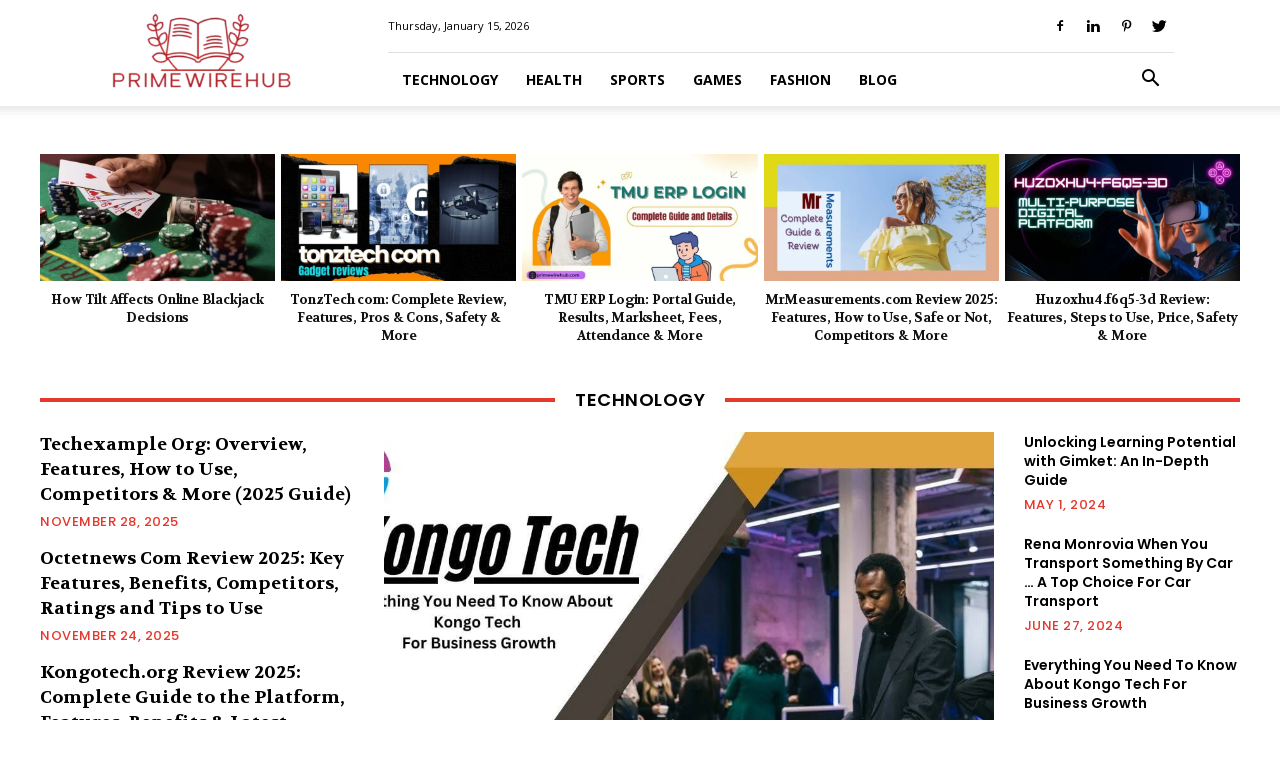

--- FILE ---
content_type: text/html; charset=UTF-8
request_url: https://www.primewirehub.com/
body_size: 108816
content:
<!doctype html >
<!--[if IE 8]>    <html class="ie8" lang="en"> <![endif]-->
<!--[if IE 9]>    <html class="ie9" lang="en"> <![endif]-->
<!--[if gt IE 8]><!--> <html lang="en-US"> <!--<![endif]-->
<head>
    <title>PrimeWireHub – Latest Tech Guides, Entertainment &amp; Fashion</title>
    <meta charset="UTF-8" />
    <meta name="viewport" content="width=device-width, initial-scale=1.0">
    <link rel="pingback" href="https://www.primewirehub.com/xmlrpc.php" />
    <meta name='robots' content='index, follow, max-image-preview:large, max-snippet:-1, max-video-preview:-1' />
<link rel="canonical" href="https://www.primewirehub.com/"/><link rel="next" href="https://www.primewirehub.com/page/2/"/><link rel="icon" type="image/png" href="https://www.primewirehub.com/wp-content/uploads/2025/03/primewirehub_icon-removebg-preview.png">
	<!-- This site is optimized with the Yoast SEO Premium plugin v26.4 (Yoast SEO v26.4) - https://yoast.com/wordpress/plugins/seo/ -->
	<meta name="description" content="PrimeWireHub — your go-to destination for fresh content across biographies, tech news, entertainment, fashion, sports and more." />
	<meta property="og:locale" content="en_US" />
	<meta property="og:type" content="website" />
	<meta property="og:title" content="Home" />
	<meta property="og:description" content="PrimeWireHub — your go-to destination for fresh content across biographies, tech news, entertainment, fashion, sports and more." />
	<meta property="og:url" content="https://www.primewirehub.com/" />
	<meta property="og:site_name" content="Primewirehub" />
	<meta property="article:modified_time" content="2025-12-06T08:50:01+00:00" />
	<meta name="twitter:card" content="summary_large_image" />
	<script type="application/ld+json" class="yoast-schema-graph">{"@context":"https://schema.org","@graph":[{"@type":"WebPage","@id":"https://www.primewirehub.com/","url":"https://www.primewirehub.com/","name":"PrimeWireHub – Latest Tech Guides, Entertainment & Fashion","isPartOf":{"@id":"https://www.primewirehub.com/#website"},"about":{"@id":"https://www.primewirehub.com/#organization"},"datePublished":"2025-11-27T06:11:03+00:00","dateModified":"2025-12-06T08:50:01+00:00","description":"PrimeWireHub — your go-to destination for fresh content across biographies, tech news, entertainment, fashion, sports and more.","breadcrumb":{"@id":"https://www.primewirehub.com/#breadcrumb"},"inLanguage":"en-US","potentialAction":[{"@type":"ReadAction","target":["https://www.primewirehub.com/"]}]},{"@type":"BreadcrumbList","@id":"https://www.primewirehub.com/#breadcrumb","itemListElement":[{"@type":"ListItem","position":1,"name":"Home"}]},{"@type":"WebSite","@id":"https://www.primewirehub.com/#website","url":"https://www.primewirehub.com/","name":"Primewirehub","description":"Your Go-To Hub for Biography, Tech, Fashion, Sports and More","publisher":{"@id":"https://www.primewirehub.com/#organization"},"potentialAction":[{"@type":"SearchAction","target":{"@type":"EntryPoint","urlTemplate":"https://www.primewirehub.com/?s={search_term_string}"},"query-input":{"@type":"PropertyValueSpecification","valueRequired":true,"valueName":"search_term_string"}}],"inLanguage":"en-US"},{"@type":"Organization","@id":"https://www.primewirehub.com/#organization","name":"Primewirehub","url":"https://www.primewirehub.com/","logo":{"@type":"ImageObject","inLanguage":"en-US","@id":"https://www.primewirehub.com/#/schema/logo/image/","url":"https://www.primewirehub.com/wp-content/uploads/2025/03/cropped-primewirehub_logo-removebg-preview.png","contentUrl":"https://www.primewirehub.com/wp-content/uploads/2025/03/cropped-primewirehub_logo-removebg-preview.png","width":406,"height":184,"caption":"Primewirehub"},"image":{"@id":"https://www.primewirehub.com/#/schema/logo/image/"}}]}</script>
	<meta name="google-site-verification" content="wK1XXyd2R5B1oEtvSjcHN2SoDvi85zEkGfgZFynAVMA" />
	<!-- / Yoast SEO Premium plugin. -->


<link rel='dns-prefetch' href='//fonts.googleapis.com' />
<link rel="alternate" title="oEmbed (JSON)" type="application/json+oembed" href="https://www.primewirehub.com/wp-json/oembed/1.0/embed?url=https%3A%2F%2Fwww.primewirehub.com%2F" />
<link rel="alternate" title="oEmbed (XML)" type="text/xml+oembed" href="https://www.primewirehub.com/wp-json/oembed/1.0/embed?url=https%3A%2F%2Fwww.primewirehub.com%2F&#038;format=xml" />
<style id='wp-img-auto-sizes-contain-inline-css' type='text/css'>
img:is([sizes=auto i],[sizes^="auto," i]){contain-intrinsic-size:3000px 1500px}
/*# sourceURL=wp-img-auto-sizes-contain-inline-css */
</style>
<style id='wp-emoji-styles-inline-css' type='text/css'>

	img.wp-smiley, img.emoji {
		display: inline !important;
		border: none !important;
		box-shadow: none !important;
		height: 1em !important;
		width: 1em !important;
		margin: 0 0.07em !important;
		vertical-align: -0.1em !important;
		background: none !important;
		padding: 0 !important;
	}
/*# sourceURL=wp-emoji-styles-inline-css */
</style>
<style id='wp-block-library-inline-css' type='text/css'>
:root{--wp-block-synced-color:#7a00df;--wp-block-synced-color--rgb:122,0,223;--wp-bound-block-color:var(--wp-block-synced-color);--wp-editor-canvas-background:#ddd;--wp-admin-theme-color:#007cba;--wp-admin-theme-color--rgb:0,124,186;--wp-admin-theme-color-darker-10:#006ba1;--wp-admin-theme-color-darker-10--rgb:0,107,160.5;--wp-admin-theme-color-darker-20:#005a87;--wp-admin-theme-color-darker-20--rgb:0,90,135;--wp-admin-border-width-focus:2px}@media (min-resolution:192dpi){:root{--wp-admin-border-width-focus:1.5px}}.wp-element-button{cursor:pointer}:root .has-very-light-gray-background-color{background-color:#eee}:root .has-very-dark-gray-background-color{background-color:#313131}:root .has-very-light-gray-color{color:#eee}:root .has-very-dark-gray-color{color:#313131}:root .has-vivid-green-cyan-to-vivid-cyan-blue-gradient-background{background:linear-gradient(135deg,#00d084,#0693e3)}:root .has-purple-crush-gradient-background{background:linear-gradient(135deg,#34e2e4,#4721fb 50%,#ab1dfe)}:root .has-hazy-dawn-gradient-background{background:linear-gradient(135deg,#faaca8,#dad0ec)}:root .has-subdued-olive-gradient-background{background:linear-gradient(135deg,#fafae1,#67a671)}:root .has-atomic-cream-gradient-background{background:linear-gradient(135deg,#fdd79a,#004a59)}:root .has-nightshade-gradient-background{background:linear-gradient(135deg,#330968,#31cdcf)}:root .has-midnight-gradient-background{background:linear-gradient(135deg,#020381,#2874fc)}:root{--wp--preset--font-size--normal:16px;--wp--preset--font-size--huge:42px}.has-regular-font-size{font-size:1em}.has-larger-font-size{font-size:2.625em}.has-normal-font-size{font-size:var(--wp--preset--font-size--normal)}.has-huge-font-size{font-size:var(--wp--preset--font-size--huge)}.has-text-align-center{text-align:center}.has-text-align-left{text-align:left}.has-text-align-right{text-align:right}.has-fit-text{white-space:nowrap!important}#end-resizable-editor-section{display:none}.aligncenter{clear:both}.items-justified-left{justify-content:flex-start}.items-justified-center{justify-content:center}.items-justified-right{justify-content:flex-end}.items-justified-space-between{justify-content:space-between}.screen-reader-text{border:0;clip-path:inset(50%);height:1px;margin:-1px;overflow:hidden;padding:0;position:absolute;width:1px;word-wrap:normal!important}.screen-reader-text:focus{background-color:#ddd;clip-path:none;color:#444;display:block;font-size:1em;height:auto;left:5px;line-height:normal;padding:15px 23px 14px;text-decoration:none;top:5px;width:auto;z-index:100000}html :where(.has-border-color){border-style:solid}html :where([style*=border-top-color]){border-top-style:solid}html :where([style*=border-right-color]){border-right-style:solid}html :where([style*=border-bottom-color]){border-bottom-style:solid}html :where([style*=border-left-color]){border-left-style:solid}html :where([style*=border-width]){border-style:solid}html :where([style*=border-top-width]){border-top-style:solid}html :where([style*=border-right-width]){border-right-style:solid}html :where([style*=border-bottom-width]){border-bottom-style:solid}html :where([style*=border-left-width]){border-left-style:solid}html :where(img[class*=wp-image-]){height:auto;max-width:100%}:where(figure){margin:0 0 1em}html :where(.is-position-sticky){--wp-admin--admin-bar--position-offset:var(--wp-admin--admin-bar--height,0px)}@media screen and (max-width:600px){html :where(.is-position-sticky){--wp-admin--admin-bar--position-offset:0px}}

/*# sourceURL=wp-block-library-inline-css */
</style><style id='global-styles-inline-css' type='text/css'>
:root{--wp--preset--aspect-ratio--square: 1;--wp--preset--aspect-ratio--4-3: 4/3;--wp--preset--aspect-ratio--3-4: 3/4;--wp--preset--aspect-ratio--3-2: 3/2;--wp--preset--aspect-ratio--2-3: 2/3;--wp--preset--aspect-ratio--16-9: 16/9;--wp--preset--aspect-ratio--9-16: 9/16;--wp--preset--color--black: #000000;--wp--preset--color--cyan-bluish-gray: #abb8c3;--wp--preset--color--white: #ffffff;--wp--preset--color--pale-pink: #f78da7;--wp--preset--color--vivid-red: #cf2e2e;--wp--preset--color--luminous-vivid-orange: #ff6900;--wp--preset--color--luminous-vivid-amber: #fcb900;--wp--preset--color--light-green-cyan: #7bdcb5;--wp--preset--color--vivid-green-cyan: #00d084;--wp--preset--color--pale-cyan-blue: #8ed1fc;--wp--preset--color--vivid-cyan-blue: #0693e3;--wp--preset--color--vivid-purple: #9b51e0;--wp--preset--gradient--vivid-cyan-blue-to-vivid-purple: linear-gradient(135deg,rgb(6,147,227) 0%,rgb(155,81,224) 100%);--wp--preset--gradient--light-green-cyan-to-vivid-green-cyan: linear-gradient(135deg,rgb(122,220,180) 0%,rgb(0,208,130) 100%);--wp--preset--gradient--luminous-vivid-amber-to-luminous-vivid-orange: linear-gradient(135deg,rgb(252,185,0) 0%,rgb(255,105,0) 100%);--wp--preset--gradient--luminous-vivid-orange-to-vivid-red: linear-gradient(135deg,rgb(255,105,0) 0%,rgb(207,46,46) 100%);--wp--preset--gradient--very-light-gray-to-cyan-bluish-gray: linear-gradient(135deg,rgb(238,238,238) 0%,rgb(169,184,195) 100%);--wp--preset--gradient--cool-to-warm-spectrum: linear-gradient(135deg,rgb(74,234,220) 0%,rgb(151,120,209) 20%,rgb(207,42,186) 40%,rgb(238,44,130) 60%,rgb(251,105,98) 80%,rgb(254,248,76) 100%);--wp--preset--gradient--blush-light-purple: linear-gradient(135deg,rgb(255,206,236) 0%,rgb(152,150,240) 100%);--wp--preset--gradient--blush-bordeaux: linear-gradient(135deg,rgb(254,205,165) 0%,rgb(254,45,45) 50%,rgb(107,0,62) 100%);--wp--preset--gradient--luminous-dusk: linear-gradient(135deg,rgb(255,203,112) 0%,rgb(199,81,192) 50%,rgb(65,88,208) 100%);--wp--preset--gradient--pale-ocean: linear-gradient(135deg,rgb(255,245,203) 0%,rgb(182,227,212) 50%,rgb(51,167,181) 100%);--wp--preset--gradient--electric-grass: linear-gradient(135deg,rgb(202,248,128) 0%,rgb(113,206,126) 100%);--wp--preset--gradient--midnight: linear-gradient(135deg,rgb(2,3,129) 0%,rgb(40,116,252) 100%);--wp--preset--font-size--small: 11px;--wp--preset--font-size--medium: 20px;--wp--preset--font-size--large: 32px;--wp--preset--font-size--x-large: 42px;--wp--preset--font-size--regular: 15px;--wp--preset--font-size--larger: 50px;--wp--preset--spacing--20: 0.44rem;--wp--preset--spacing--30: 0.67rem;--wp--preset--spacing--40: 1rem;--wp--preset--spacing--50: 1.5rem;--wp--preset--spacing--60: 2.25rem;--wp--preset--spacing--70: 3.38rem;--wp--preset--spacing--80: 5.06rem;--wp--preset--shadow--natural: 6px 6px 9px rgba(0, 0, 0, 0.2);--wp--preset--shadow--deep: 12px 12px 50px rgba(0, 0, 0, 0.4);--wp--preset--shadow--sharp: 6px 6px 0px rgba(0, 0, 0, 0.2);--wp--preset--shadow--outlined: 6px 6px 0px -3px rgb(255, 255, 255), 6px 6px rgb(0, 0, 0);--wp--preset--shadow--crisp: 6px 6px 0px rgb(0, 0, 0);}:where(.is-layout-flex){gap: 0.5em;}:where(.is-layout-grid){gap: 0.5em;}body .is-layout-flex{display: flex;}.is-layout-flex{flex-wrap: wrap;align-items: center;}.is-layout-flex > :is(*, div){margin: 0;}body .is-layout-grid{display: grid;}.is-layout-grid > :is(*, div){margin: 0;}:where(.wp-block-columns.is-layout-flex){gap: 2em;}:where(.wp-block-columns.is-layout-grid){gap: 2em;}:where(.wp-block-post-template.is-layout-flex){gap: 1.25em;}:where(.wp-block-post-template.is-layout-grid){gap: 1.25em;}.has-black-color{color: var(--wp--preset--color--black) !important;}.has-cyan-bluish-gray-color{color: var(--wp--preset--color--cyan-bluish-gray) !important;}.has-white-color{color: var(--wp--preset--color--white) !important;}.has-pale-pink-color{color: var(--wp--preset--color--pale-pink) !important;}.has-vivid-red-color{color: var(--wp--preset--color--vivid-red) !important;}.has-luminous-vivid-orange-color{color: var(--wp--preset--color--luminous-vivid-orange) !important;}.has-luminous-vivid-amber-color{color: var(--wp--preset--color--luminous-vivid-amber) !important;}.has-light-green-cyan-color{color: var(--wp--preset--color--light-green-cyan) !important;}.has-vivid-green-cyan-color{color: var(--wp--preset--color--vivid-green-cyan) !important;}.has-pale-cyan-blue-color{color: var(--wp--preset--color--pale-cyan-blue) !important;}.has-vivid-cyan-blue-color{color: var(--wp--preset--color--vivid-cyan-blue) !important;}.has-vivid-purple-color{color: var(--wp--preset--color--vivid-purple) !important;}.has-black-background-color{background-color: var(--wp--preset--color--black) !important;}.has-cyan-bluish-gray-background-color{background-color: var(--wp--preset--color--cyan-bluish-gray) !important;}.has-white-background-color{background-color: var(--wp--preset--color--white) !important;}.has-pale-pink-background-color{background-color: var(--wp--preset--color--pale-pink) !important;}.has-vivid-red-background-color{background-color: var(--wp--preset--color--vivid-red) !important;}.has-luminous-vivid-orange-background-color{background-color: var(--wp--preset--color--luminous-vivid-orange) !important;}.has-luminous-vivid-amber-background-color{background-color: var(--wp--preset--color--luminous-vivid-amber) !important;}.has-light-green-cyan-background-color{background-color: var(--wp--preset--color--light-green-cyan) !important;}.has-vivid-green-cyan-background-color{background-color: var(--wp--preset--color--vivid-green-cyan) !important;}.has-pale-cyan-blue-background-color{background-color: var(--wp--preset--color--pale-cyan-blue) !important;}.has-vivid-cyan-blue-background-color{background-color: var(--wp--preset--color--vivid-cyan-blue) !important;}.has-vivid-purple-background-color{background-color: var(--wp--preset--color--vivid-purple) !important;}.has-black-border-color{border-color: var(--wp--preset--color--black) !important;}.has-cyan-bluish-gray-border-color{border-color: var(--wp--preset--color--cyan-bluish-gray) !important;}.has-white-border-color{border-color: var(--wp--preset--color--white) !important;}.has-pale-pink-border-color{border-color: var(--wp--preset--color--pale-pink) !important;}.has-vivid-red-border-color{border-color: var(--wp--preset--color--vivid-red) !important;}.has-luminous-vivid-orange-border-color{border-color: var(--wp--preset--color--luminous-vivid-orange) !important;}.has-luminous-vivid-amber-border-color{border-color: var(--wp--preset--color--luminous-vivid-amber) !important;}.has-light-green-cyan-border-color{border-color: var(--wp--preset--color--light-green-cyan) !important;}.has-vivid-green-cyan-border-color{border-color: var(--wp--preset--color--vivid-green-cyan) !important;}.has-pale-cyan-blue-border-color{border-color: var(--wp--preset--color--pale-cyan-blue) !important;}.has-vivid-cyan-blue-border-color{border-color: var(--wp--preset--color--vivid-cyan-blue) !important;}.has-vivid-purple-border-color{border-color: var(--wp--preset--color--vivid-purple) !important;}.has-vivid-cyan-blue-to-vivid-purple-gradient-background{background: var(--wp--preset--gradient--vivid-cyan-blue-to-vivid-purple) !important;}.has-light-green-cyan-to-vivid-green-cyan-gradient-background{background: var(--wp--preset--gradient--light-green-cyan-to-vivid-green-cyan) !important;}.has-luminous-vivid-amber-to-luminous-vivid-orange-gradient-background{background: var(--wp--preset--gradient--luminous-vivid-amber-to-luminous-vivid-orange) !important;}.has-luminous-vivid-orange-to-vivid-red-gradient-background{background: var(--wp--preset--gradient--luminous-vivid-orange-to-vivid-red) !important;}.has-very-light-gray-to-cyan-bluish-gray-gradient-background{background: var(--wp--preset--gradient--very-light-gray-to-cyan-bluish-gray) !important;}.has-cool-to-warm-spectrum-gradient-background{background: var(--wp--preset--gradient--cool-to-warm-spectrum) !important;}.has-blush-light-purple-gradient-background{background: var(--wp--preset--gradient--blush-light-purple) !important;}.has-blush-bordeaux-gradient-background{background: var(--wp--preset--gradient--blush-bordeaux) !important;}.has-luminous-dusk-gradient-background{background: var(--wp--preset--gradient--luminous-dusk) !important;}.has-pale-ocean-gradient-background{background: var(--wp--preset--gradient--pale-ocean) !important;}.has-electric-grass-gradient-background{background: var(--wp--preset--gradient--electric-grass) !important;}.has-midnight-gradient-background{background: var(--wp--preset--gradient--midnight) !important;}.has-small-font-size{font-size: var(--wp--preset--font-size--small) !important;}.has-medium-font-size{font-size: var(--wp--preset--font-size--medium) !important;}.has-large-font-size{font-size: var(--wp--preset--font-size--large) !important;}.has-x-large-font-size{font-size: var(--wp--preset--font-size--x-large) !important;}
/*# sourceURL=global-styles-inline-css */
</style>

<style id='classic-theme-styles-inline-css' type='text/css'>
/*! This file is auto-generated */
.wp-block-button__link{color:#fff;background-color:#32373c;border-radius:9999px;box-shadow:none;text-decoration:none;padding:calc(.667em + 2px) calc(1.333em + 2px);font-size:1.125em}.wp-block-file__button{background:#32373c;color:#fff;text-decoration:none}
/*# sourceURL=/wp-includes/css/classic-themes.min.css */
</style>
<link rel='stylesheet' id='td-plugin-newsletter-css' href='https://www.primewirehub.com/wp-content/plugins/td-newsletter/style.css?ver=10.3.9.1' type='text/css' media='all' />
<link rel='stylesheet' id='td-plugin-multi-purpose-css' href='https://www.primewirehub.com/wp-content/plugins/td-composer/td-multi-purpose/style.css?ver=c784b8db3e66cd68082f3ff7aa2d70e6' type='text/css' media='all' />
<link rel='stylesheet' id='google-fonts-style-css' href='https://fonts.googleapis.com/css?family=Open+Sans%3A400%2C600%2C700%7CRoboto%3A400%2C500%2C700%7CVolkhov%3A700%2C600%7CPoppins%3A600%2C500%2C400&#038;display=swap&#038;ver=10.3.9.1' type='text/css' media='all' />
<link rel='stylesheet' id='td-theme-css' href='https://www.primewirehub.com/wp-content/themes/Newspaper/style.css?ver=10.3.9.1' type='text/css' media='all' />
<style id='td-theme-inline-css' type='text/css'>
    
        @media (max-width: 767px) {
            .td-header-desktop-wrap {
                display: none;
            }
        }
        @media (min-width: 767px) {
            .td-header-mobile-wrap {
                display: none;
            }
        }
    
	
/*# sourceURL=td-theme-inline-css */
</style>
<link rel='stylesheet' id='td-legacy-framework-front-style-css' href='https://www.primewirehub.com/wp-content/plugins/td-composer/legacy/Newspaper/assets/css/td_legacy_main.css?ver=c784b8db3e66cd68082f3ff7aa2d70e6' type='text/css' media='all' />
<link rel='stylesheet' id='td-standard-pack-framework-front-style-css' href='https://www.primewirehub.com/wp-content/plugins/td-standard-pack/Newspaper/assets/css/td_standard_pack_main.css?ver=6b62588d33477b8e3dc5b8b3c9c8d86c' type='text/css' media='all' />
<link rel='stylesheet' id='td-theme-demo-style-css' href='https://www.primewirehub.com/wp-content/plugins/td-composer/legacy/Newspaper/includes/demos/pandemic_pro/demo_style.css?ver=10.3.9.1' type='text/css' media='all' />
<link rel='stylesheet' id='tdb_front_style-css' href='https://www.primewirehub.com/wp-content/plugins/td-cloud-library/assets/css/tdb_less_front.css?ver=a50385a2d79d6600973a7e697f735a0b' type='text/css' media='all, print' />
<script type="text/javascript" src="https://www.primewirehub.com/wp-includes/js/jquery/jquery.min.js?ver=3.7.1" id="jquery-core-js"></script>
<script type="text/javascript" src="https://www.primewirehub.com/wp-includes/js/jquery/jquery-migrate.min.js?ver=3.4.1" id="jquery-migrate-js"></script>
<link rel="https://api.w.org/" href="https://www.primewirehub.com/wp-json/" /><link rel="alternate" title="JSON" type="application/json" href="https://www.primewirehub.com/wp-json/wp/v2/pages/6372" /><meta name="generator" content="WordPress 6.9" />
<link rel='shortlink' href='https://www.primewirehub.com/' />
<style>
        .refresh-date {
            font-size: 14px;
            font-weight: 500;
            color: #046bd2;
            margin-top: 10px;
        }
    </style><!--[if lt IE 9]><script src="https://cdnjs.cloudflare.com/ajax/libs/html5shiv/3.7.3/html5shiv.js"></script><![endif]-->
        <script>
        window.tdb_globals = {"wpRestNonce":"c417694582","wpRestUrl":"https:\/\/www.primewirehub.com\/wp-json\/","permalinkStructure":"\/%postname%\/","isAjax":false,"isAdminBarShowing":false,"autoloadScrollPercent":50};
    </script>
    			<script>
				window.tdwGlobal = {"adminUrl":"https:\/\/www.primewirehub.com\/wp-admin\/","wpRestNonce":"c417694582","wpRestUrl":"https:\/\/www.primewirehub.com\/wp-json\/","permalinkStructure":"\/%postname%\/"};
			</script>
			
<!-- JS generated by theme -->

<script>
    
    

	    var tdBlocksArray = []; //here we store all the items for the current page

	    //td_block class - each ajax block uses a object of this class for requests
	    function tdBlock() {
		    this.id = '';
		    this.block_type = 1; //block type id (1-234 etc)
		    this.atts = '';
		    this.td_column_number = '';
		    this.td_current_page = 1; //
		    this.post_count = 0; //from wp
		    this.found_posts = 0; //from wp
		    this.max_num_pages = 0; //from wp
		    this.td_filter_value = ''; //current live filter value
		    this.is_ajax_running = false;
		    this.td_user_action = ''; // load more or infinite loader (used by the animation)
		    this.header_color = '';
		    this.ajax_pagination_infinite_stop = ''; //show load more at page x
	    }


        // td_js_generator - mini detector
        (function(){
            var htmlTag = document.getElementsByTagName("html")[0];

	        if ( navigator.userAgent.indexOf("MSIE 10.0") > -1 ) {
                htmlTag.className += ' ie10';
            }

            if ( !!navigator.userAgent.match(/Trident.*rv\:11\./) ) {
                htmlTag.className += ' ie11';
            }

	        if ( navigator.userAgent.indexOf("Edge") > -1 ) {
                htmlTag.className += ' ieEdge';
            }

            if ( /(iPad|iPhone|iPod)/g.test(navigator.userAgent) ) {
                htmlTag.className += ' td-md-is-ios';
            }

            var user_agent = navigator.userAgent.toLowerCase();
            if ( user_agent.indexOf("android") > -1 ) {
                htmlTag.className += ' td-md-is-android';
            }

            if ( -1 !== navigator.userAgent.indexOf('Mac OS X')  ) {
                htmlTag.className += ' td-md-is-os-x';
            }

            if ( /chrom(e|ium)/.test(navigator.userAgent.toLowerCase()) ) {
               htmlTag.className += ' td-md-is-chrome';
            }

            if ( -1 !== navigator.userAgent.indexOf('Firefox') ) {
                htmlTag.className += ' td-md-is-firefox';
            }

            if ( -1 !== navigator.userAgent.indexOf('Safari') && -1 === navigator.userAgent.indexOf('Chrome') ) {
                htmlTag.className += ' td-md-is-safari';
            }

            if( -1 !== navigator.userAgent.indexOf('IEMobile') ){
                htmlTag.className += ' td-md-is-iemobile';
            }

        })();




        var tdLocalCache = {};

        ( function () {
            "use strict";

            tdLocalCache = {
                data: {},
                remove: function (resource_id) {
                    delete tdLocalCache.data[resource_id];
                },
                exist: function (resource_id) {
                    return tdLocalCache.data.hasOwnProperty(resource_id) && tdLocalCache.data[resource_id] !== null;
                },
                get: function (resource_id) {
                    return tdLocalCache.data[resource_id];
                },
                set: function (resource_id, cachedData) {
                    tdLocalCache.remove(resource_id);
                    tdLocalCache.data[resource_id] = cachedData;
                }
            };
        })();

    
    
var td_viewport_interval_list=[{"limitBottom":767,"sidebarWidth":228},{"limitBottom":1018,"sidebarWidth":300},{"limitBottom":1140,"sidebarWidth":324}];
var tds_general_modal_image="yes";
var tdc_is_installed="yes";
var td_ajax_url="https:\/\/www.primewirehub.com\/wp-admin\/admin-ajax.php?td_theme_name=Newspaper&v=10.3.9.1";
var td_get_template_directory_uri="https:\/\/www.primewirehub.com\/wp-content\/plugins\/td-composer\/legacy\/common";
var tds_snap_menu="";
var tds_logo_on_sticky="";
var tds_header_style="8";
var td_please_wait="Please wait...";
var td_email_user_pass_incorrect="User or password incorrect!";
var td_email_user_incorrect="Email or username incorrect!";
var td_email_incorrect="Email incorrect!";
var tds_more_articles_on_post_enable="";
var tds_more_articles_on_post_time_to_wait="";
var tds_more_articles_on_post_pages_distance_from_top=0;
var tds_theme_color_site_wide="#e3382b";
var tds_smart_sidebar="enabled";
var tdThemeName="Newspaper";
var td_magnific_popup_translation_tPrev="Previous (Left arrow key)";
var td_magnific_popup_translation_tNext="Next (Right arrow key)";
var td_magnific_popup_translation_tCounter="%curr% of %total%";
var td_magnific_popup_translation_ajax_tError="The content from %url% could not be loaded.";
var td_magnific_popup_translation_image_tError="The image #%curr% could not be loaded.";
var tdBlockNonce="3ae6db07de";
var tdDateNamesI18n={"month_names":["January","February","March","April","May","June","July","August","September","October","November","December"],"month_names_short":["Jan","Feb","Mar","Apr","May","Jun","Jul","Aug","Sep","Oct","Nov","Dec"],"day_names":["Sunday","Monday","Tuesday","Wednesday","Thursday","Friday","Saturday"],"day_names_short":["Sun","Mon","Tue","Wed","Thu","Fri","Sat"]};
var td_ad_background_click_link="";
var td_ad_background_click_target="";
</script>


<!-- Header style compiled by theme -->

<style>
    
.td-header-wrap .black-menu .sf-menu > .current-menu-item > a,
    .td-header-wrap .black-menu .sf-menu > .current-menu-ancestor > a,
    .td-header-wrap .black-menu .sf-menu > .current-category-ancestor > a,
    .td-header-wrap .black-menu .sf-menu > li > a:hover,
    .td-header-wrap .black-menu .sf-menu > .sfHover > a,
    .sf-menu > .current-menu-item > a:after,
    .sf-menu > .current-menu-ancestor > a:after,
    .sf-menu > .current-category-ancestor > a:after,
    .sf-menu > li:hover > a:after,
    .sf-menu > .sfHover > a:after,
    .header-search-wrap .td-drop-down-search:after,
    .header-search-wrap .td-drop-down-search .btn:hover,
    input[type=submit]:hover,
    .td-read-more a,
    .td-post-category:hover,
    .td_top_authors .td-active .td-author-post-count,
    .td_top_authors .td-active .td-author-comments-count,
    .td_top_authors .td_mod_wrap:hover .td-author-post-count,
    .td_top_authors .td_mod_wrap:hover .td-author-comments-count,
    .td-404-sub-sub-title a:hover,
    .td-search-form-widget .wpb_button:hover,
    .td-rating-bar-wrap div,
    .dropcap,
    .td_wrapper_video_playlist .td_video_controls_playlist_wrapper,
    .wpb_default,
    .wpb_default:hover,
    .td-left-smart-list:hover,
    .td-right-smart-list:hover,
    #bbpress-forums button:hover,
    .bbp_widget_login .button:hover,
    .td-footer-wrapper .td-post-category,
    .td-footer-wrapper .widget_product_search input[type="submit"]:hover,
    .single-product .product .summary .cart .button:hover,
    .td-next-prev-wrap a:hover,
    .td-load-more-wrap a:hover,
    .td-post-small-box a:hover,
    .page-nav .current,
    .page-nav:first-child > div,
    #bbpress-forums .bbp-pagination .current,
    #bbpress-forums #bbp-single-user-details #bbp-user-navigation li.current a,
    .td-theme-slider:hover .slide-meta-cat a,
    a.vc_btn-black:hover,
    .td-trending-now-wrapper:hover .td-trending-now-title,
    .td-scroll-up,
    .td-smart-list-button:hover,
    .td-weather-information:before,
    .td-weather-week:before,
    .td_block_exchange .td-exchange-header:before,
    .td-pulldown-syle-2 .td-subcat-dropdown ul:after,
    .td_block_template_9 .td-block-title:after,
    .td_block_template_15 .td-block-title:before,
    div.wpforms-container .wpforms-form div.wpforms-submit-container button[type=submit],
    .td-close-video-fixed {
        background-color: #e3382b;
    }

    .td_block_template_4 .td-related-title .td-cur-simple-item:before {
        border-color: #e3382b transparent transparent transparent !important;
    }
    
    
    .td_block_template_4 .td-related-title .td-cur-simple-item,
    .td_block_template_3 .td-related-title .td-cur-simple-item,
    .td_block_template_9 .td-related-title:after {
        background-color: #e3382b;
    }

    a,
    cite a:hover,
    .td-page-content blockquote p,
    .td-post-content blockquote p,
    .mce-content-body blockquote p,
    .comment-content blockquote p,
    .wpb_text_column blockquote p,
    .td_block_text_with_title blockquote p,
    .td_module_wrap:hover .entry-title a,
    .td-subcat-filter .td-subcat-list a:hover,
    .td-subcat-filter .td-subcat-dropdown a:hover,
    .td_quote_on_blocks,
    .dropcap2,
    .dropcap3,
    .td_top_authors .td-active .td-authors-name a,
    .td_top_authors .td_mod_wrap:hover .td-authors-name a,
    .td-post-next-prev-content a:hover,
    .author-box-wrap .td-author-social a:hover,
    .td-author-name a:hover,
    .td-author-url a:hover,
    .comment-reply-link:hover,
    .logged-in-as a:hover,
    #cancel-comment-reply-link:hover,
    .td-search-query,
    .widget a:hover,
    .td_wp_recentcomments a:hover,
    .archive .widget_archive .current,
    .archive .widget_archive .current a,
    .widget_calendar tfoot a:hover,
    #bbpress-forums li.bbp-header .bbp-reply-content span a:hover,
    #bbpress-forums .bbp-forum-freshness a:hover,
    #bbpress-forums .bbp-topic-freshness a:hover,
    #bbpress-forums .bbp-forums-list li a:hover,
    #bbpress-forums .bbp-forum-title:hover,
    #bbpress-forums .bbp-topic-permalink:hover,
    #bbpress-forums .bbp-topic-started-by a:hover,
    #bbpress-forums .bbp-topic-started-in a:hover,
    #bbpress-forums .bbp-body .super-sticky li.bbp-topic-title .bbp-topic-permalink,
    #bbpress-forums .bbp-body .sticky li.bbp-topic-title .bbp-topic-permalink,
    .widget_display_replies .bbp-author-name,
    .widget_display_topics .bbp-author-name,
    .td-subfooter-menu li a:hover,
    a.vc_btn-black:hover,
    .td-smart-list-dropdown-wrap .td-smart-list-button:hover,
    .td-instagram-user a,
    .td-block-title-wrap .td-wrapper-pulldown-filter .td-pulldown-filter-display-option:hover,
    .td-block-title-wrap .td-wrapper-pulldown-filter .td-pulldown-filter-display-option:hover i,
    .td-block-title-wrap .td-wrapper-pulldown-filter .td-pulldown-filter-link:hover,
    .td-block-title-wrap .td-wrapper-pulldown-filter .td-pulldown-filter-item .td-cur-simple-item,
    .td_block_template_2 .td-related-title .td-cur-simple-item,
    .td_block_template_5 .td-related-title .td-cur-simple-item,
    .td_block_template_6 .td-related-title .td-cur-simple-item,
    .td_block_template_7 .td-related-title .td-cur-simple-item,
    .td_block_template_8 .td-related-title .td-cur-simple-item,
    .td_block_template_9 .td-related-title .td-cur-simple-item,
    .td_block_template_10 .td-related-title .td-cur-simple-item,
    .td_block_template_11 .td-related-title .td-cur-simple-item,
    .td_block_template_12 .td-related-title .td-cur-simple-item,
    .td_block_template_13 .td-related-title .td-cur-simple-item,
    .td_block_template_14 .td-related-title .td-cur-simple-item,
    .td_block_template_15 .td-related-title .td-cur-simple-item,
    .td_block_template_16 .td-related-title .td-cur-simple-item,
    .td_block_template_17 .td-related-title .td-cur-simple-item,
    .td-theme-wrap .sf-menu ul .td-menu-item > a:hover,
    .td-theme-wrap .sf-menu ul .sfHover > a,
    .td-theme-wrap .sf-menu ul .current-menu-ancestor > a,
    .td-theme-wrap .sf-menu ul .current-category-ancestor > a,
    .td-theme-wrap .sf-menu ul .current-menu-item > a,
    .td_outlined_btn,
     .td_block_categories_tags .td-ct-item:hover {
        color: #e3382b;
    }

    a.vc_btn-black.vc_btn_square_outlined:hover,
    a.vc_btn-black.vc_btn_outlined:hover {
        color: #e3382b !important;
    }

    .td-next-prev-wrap a:hover,
    .td-load-more-wrap a:hover,
    .td-post-small-box a:hover,
    .page-nav .current,
    .page-nav:first-child > div,
    #bbpress-forums .bbp-pagination .current,
    .post .td_quote_box,
    .page .td_quote_box,
    a.vc_btn-black:hover,
    .td_block_template_5 .td-block-title > *,
    .td_outlined_btn {
        border-color: #e3382b;
    }

    .td_wrapper_video_playlist .td_video_currently_playing:after {
        border-color: #e3382b !important;
    }

    .header-search-wrap .td-drop-down-search:before {
        border-color: transparent transparent #e3382b transparent;
    }

    .block-title > span,
    .block-title > a,
    .block-title > label,
    .widgettitle,
    .widgettitle:after,
    .td-trending-now-title,
    .td-trending-now-wrapper:hover .td-trending-now-title,
    .wpb_tabs li.ui-tabs-active a,
    .wpb_tabs li:hover a,
    .vc_tta-container .vc_tta-color-grey.vc_tta-tabs-position-top.vc_tta-style-classic .vc_tta-tabs-container .vc_tta-tab.vc_active > a,
    .vc_tta-container .vc_tta-color-grey.vc_tta-tabs-position-top.vc_tta-style-classic .vc_tta-tabs-container .vc_tta-tab:hover > a,
    .td_block_template_1 .td-related-title .td-cur-simple-item,
    .td-subcat-filter .td-subcat-dropdown:hover .td-subcat-more, 
    .td_3D_btn,
    .td_shadow_btn,
    .td_default_btn,
    .td_round_btn, 
    .td_outlined_btn:hover {
    	background-color: #e3382b;
    }
    .block-title,
    .td_block_template_1 .td-related-title,
    .wpb_tabs .wpb_tabs_nav,
    .vc_tta-container .vc_tta-color-grey.vc_tta-tabs-position-top.vc_tta-style-classic .vc_tta-tabs-container {
        border-color: #e3382b;
    }
    .td_block_wrap .td-subcat-item a.td-cur-simple-item {
	    color: #e3382b;
	}


    
    .td-grid-style-4 .entry-title
    {
        background-color: rgba(227, 56, 43, 0.7);
    }


    
    .td-menu-background:before,
    .td-search-background:before {
        background: rgba(122,0,0,0.7);
        background: -moz-linear-gradient(top, rgba(122,0,0,0.7) 0%, rgba(104,0,0,0.8) 100%);
        background: -webkit-gradient(left top, left bottom, color-stop(0%, rgba(122,0,0,0.7)), color-stop(100%, rgba(104,0,0,0.8)));
        background: -webkit-linear-gradient(top, rgba(122,0,0,0.7) 0%, rgba(104,0,0,0.8) 100%);
        background: -o-linear-gradient(top, rgba(122,0,0,0.7) 0%, rgba(104,0,0,0.8) 100%);
        background: -ms-linear-gradient(top, rgba(122,0,0,0.7) 0%, rgba(104,0,0,0.8) 100%);
        background: linear-gradient(to bottom, rgba(122,0,0,0.7) 0%, rgba(104,0,0,0.8) 100%);
        filter: progid:DXImageTransform.Microsoft.gradient( startColorstr='rgba(122,0,0,0.7)', endColorstr='rgba(104,0,0,0.8)', GradientType=0 );
    }

    
    .td-mobile-content .current-menu-item > a,
    .td-mobile-content .current-menu-ancestor > a,
    .td-mobile-content .current-category-ancestor > a,
    #td-mobile-nav .td-menu-login-section a:hover,
    #td-mobile-nav .td-register-section a:hover,
    #td-mobile-nav .td-menu-socials-wrap a:hover i,
    .td-search-close a:hover i {
        color: #e3382b;
    }

    
    .mfp-content .td-login-button:active,
    .mfp-content .td-login-button:hover {
        background-color: #e3382b;
    }
    
    .mfp-content .td-login-button:active,
    .mfp-content .td-login-button:hover {
        color: #ffffff;
    }
    
    .white-popup-block:after {
        background: rgba(0,0,0,0.8);
        background: -moz-linear-gradient(45deg, rgba(0,0,0,0.8) 0%, rgba(0,0,0,0.8) 100%);
        background: -webkit-gradient(left bottom, right top, color-stop(0%, rgba(0,0,0,0.8)), color-stop(100%, rgba(0,0,0,0.8)));
        background: -webkit-linear-gradient(45deg, rgba(0,0,0,0.8) 0%, rgba(0,0,0,0.8) 100%);
        background: linear-gradient(45deg, rgba(0,0,0,0.8) 0%, rgba(0,0,0,0.8) 100%);
    }.td-header-style-12 .td-header-menu-wrap-full,
    .td-header-style-12 .td-affix,
    .td-grid-style-1.td-hover-1 .td-big-grid-post:hover .td-post-category,
    .td-grid-style-5.td-hover-1 .td-big-grid-post:hover .td-post-category,
    .td_category_template_3 .td-current-sub-category,
    .td_category_template_8 .td-category-header .td-category a.td-current-sub-category,
    .td_category_template_4 .td-category-siblings .td-category a:hover,
     .td_block_big_grid_9.td-grid-style-1 .td-post-category,
    .td_block_big_grid_9.td-grid-style-5 .td-post-category,
    .td-grid-style-6.td-hover-1 .td-module-thumb:after,
     .tdm-menu-active-style5 .td-header-menu-wrap .sf-menu > .current-menu-item > a,
    .tdm-menu-active-style5 .td-header-menu-wrap .sf-menu > .current-menu-ancestor > a,
    .tdm-menu-active-style5 .td-header-menu-wrap .sf-menu > .current-category-ancestor > a,
    .tdm-menu-active-style5 .td-header-menu-wrap .sf-menu > li > a:hover,
    .tdm-menu-active-style5 .td-header-menu-wrap .sf-menu > .sfHover > a {
        background-color: #e3382b;
    }
    
    .td_mega_menu_sub_cats .cur-sub-cat,
    .td-mega-span h3 a:hover,
    .td_mod_mega_menu:hover .entry-title a,
    .header-search-wrap .result-msg a:hover,
    .td-header-top-menu .td-drop-down-search .td_module_wrap:hover .entry-title a,
    .td-header-top-menu .td-icon-search:hover,
    .td-header-wrap .result-msg a:hover,
    .top-header-menu li a:hover,
    .top-header-menu .current-menu-item > a,
    .top-header-menu .current-menu-ancestor > a,
    .top-header-menu .current-category-ancestor > a,
    .td-social-icon-wrap > a:hover,
    .td-header-sp-top-widget .td-social-icon-wrap a:hover,
    .td_mod_related_posts:hover h3 > a,
    .td-post-template-11 .td-related-title .td-related-left:hover,
    .td-post-template-11 .td-related-title .td-related-right:hover,
    .td-post-template-11 .td-related-title .td-cur-simple-item,
    .td-post-template-11 .td_block_related_posts .td-next-prev-wrap a:hover,
    .td-category-header .td-pulldown-category-filter-link:hover,
    .td-category-siblings .td-subcat-dropdown a:hover,
    .td-category-siblings .td-subcat-dropdown a.td-current-sub-category,
    .footer-text-wrap .footer-email-wrap a,
    .footer-social-wrap a:hover,
    .td_module_17 .td-read-more a:hover,
    .td_module_18 .td-read-more a:hover,
    .td_module_19 .td-post-author-name a:hover,
    .td-pulldown-syle-2 .td-subcat-dropdown:hover .td-subcat-more span,
    .td-pulldown-syle-2 .td-subcat-dropdown:hover .td-subcat-more i,
    .td-pulldown-syle-3 .td-subcat-dropdown:hover .td-subcat-more span,
    .td-pulldown-syle-3 .td-subcat-dropdown:hover .td-subcat-more i,
    .tdm-menu-active-style3 .tdm-header.td-header-wrap .sf-menu > .current-category-ancestor > a,
    .tdm-menu-active-style3 .tdm-header.td-header-wrap .sf-menu > .current-menu-ancestor > a,
    .tdm-menu-active-style3 .tdm-header.td-header-wrap .sf-menu > .current-menu-item > a,
    .tdm-menu-active-style3 .tdm-header.td-header-wrap .sf-menu > .sfHover > a,
    .tdm-menu-active-style3 .tdm-header.td-header-wrap .sf-menu > li > a:hover {
        color: #e3382b;
    }
    
    .td-mega-menu-page .wpb_content_element ul li a:hover,
    .td-theme-wrap .td-aj-search-results .td_module_wrap:hover .entry-title a,
    .td-theme-wrap .header-search-wrap .result-msg a:hover {
        color: #e3382b !important;
    }
    
    .td_category_template_8 .td-category-header .td-category a.td-current-sub-category,
    .td_category_template_4 .td-category-siblings .td-category a:hover,
    .tdm-menu-active-style4 .tdm-header .sf-menu > .current-menu-item > a,
    .tdm-menu-active-style4 .tdm-header .sf-menu > .current-menu-ancestor > a,
    .tdm-menu-active-style4 .tdm-header .sf-menu > .current-category-ancestor > a,
    .tdm-menu-active-style4 .tdm-header .sf-menu > li > a:hover,
    .tdm-menu-active-style4 .tdm-header .sf-menu > .sfHover > a {
        border-color: #e3382b;
    }
.td-header-wrap .black-menu .sf-menu > .current-menu-item > a,
    .td-header-wrap .black-menu .sf-menu > .current-menu-ancestor > a,
    .td-header-wrap .black-menu .sf-menu > .current-category-ancestor > a,
    .td-header-wrap .black-menu .sf-menu > li > a:hover,
    .td-header-wrap .black-menu .sf-menu > .sfHover > a,
    .sf-menu > .current-menu-item > a:after,
    .sf-menu > .current-menu-ancestor > a:after,
    .sf-menu > .current-category-ancestor > a:after,
    .sf-menu > li:hover > a:after,
    .sf-menu > .sfHover > a:after,
    .header-search-wrap .td-drop-down-search:after,
    .header-search-wrap .td-drop-down-search .btn:hover,
    input[type=submit]:hover,
    .td-read-more a,
    .td-post-category:hover,
    .td_top_authors .td-active .td-author-post-count,
    .td_top_authors .td-active .td-author-comments-count,
    .td_top_authors .td_mod_wrap:hover .td-author-post-count,
    .td_top_authors .td_mod_wrap:hover .td-author-comments-count,
    .td-404-sub-sub-title a:hover,
    .td-search-form-widget .wpb_button:hover,
    .td-rating-bar-wrap div,
    .dropcap,
    .td_wrapper_video_playlist .td_video_controls_playlist_wrapper,
    .wpb_default,
    .wpb_default:hover,
    .td-left-smart-list:hover,
    .td-right-smart-list:hover,
    #bbpress-forums button:hover,
    .bbp_widget_login .button:hover,
    .td-footer-wrapper .td-post-category,
    .td-footer-wrapper .widget_product_search input[type="submit"]:hover,
    .single-product .product .summary .cart .button:hover,
    .td-next-prev-wrap a:hover,
    .td-load-more-wrap a:hover,
    .td-post-small-box a:hover,
    .page-nav .current,
    .page-nav:first-child > div,
    #bbpress-forums .bbp-pagination .current,
    #bbpress-forums #bbp-single-user-details #bbp-user-navigation li.current a,
    .td-theme-slider:hover .slide-meta-cat a,
    a.vc_btn-black:hover,
    .td-trending-now-wrapper:hover .td-trending-now-title,
    .td-scroll-up,
    .td-smart-list-button:hover,
    .td-weather-information:before,
    .td-weather-week:before,
    .td_block_exchange .td-exchange-header:before,
    .td-pulldown-syle-2 .td-subcat-dropdown ul:after,
    .td_block_template_9 .td-block-title:after,
    .td_block_template_15 .td-block-title:before,
    div.wpforms-container .wpforms-form div.wpforms-submit-container button[type=submit],
    .td-close-video-fixed {
        background-color: #e3382b;
    }

    .td_block_template_4 .td-related-title .td-cur-simple-item:before {
        border-color: #e3382b transparent transparent transparent !important;
    }
    
    
    .td_block_template_4 .td-related-title .td-cur-simple-item,
    .td_block_template_3 .td-related-title .td-cur-simple-item,
    .td_block_template_9 .td-related-title:after {
        background-color: #e3382b;
    }

    a,
    cite a:hover,
    .td-page-content blockquote p,
    .td-post-content blockquote p,
    .mce-content-body blockquote p,
    .comment-content blockquote p,
    .wpb_text_column blockquote p,
    .td_block_text_with_title blockquote p,
    .td_module_wrap:hover .entry-title a,
    .td-subcat-filter .td-subcat-list a:hover,
    .td-subcat-filter .td-subcat-dropdown a:hover,
    .td_quote_on_blocks,
    .dropcap2,
    .dropcap3,
    .td_top_authors .td-active .td-authors-name a,
    .td_top_authors .td_mod_wrap:hover .td-authors-name a,
    .td-post-next-prev-content a:hover,
    .author-box-wrap .td-author-social a:hover,
    .td-author-name a:hover,
    .td-author-url a:hover,
    .comment-reply-link:hover,
    .logged-in-as a:hover,
    #cancel-comment-reply-link:hover,
    .td-search-query,
    .widget a:hover,
    .td_wp_recentcomments a:hover,
    .archive .widget_archive .current,
    .archive .widget_archive .current a,
    .widget_calendar tfoot a:hover,
    #bbpress-forums li.bbp-header .bbp-reply-content span a:hover,
    #bbpress-forums .bbp-forum-freshness a:hover,
    #bbpress-forums .bbp-topic-freshness a:hover,
    #bbpress-forums .bbp-forums-list li a:hover,
    #bbpress-forums .bbp-forum-title:hover,
    #bbpress-forums .bbp-topic-permalink:hover,
    #bbpress-forums .bbp-topic-started-by a:hover,
    #bbpress-forums .bbp-topic-started-in a:hover,
    #bbpress-forums .bbp-body .super-sticky li.bbp-topic-title .bbp-topic-permalink,
    #bbpress-forums .bbp-body .sticky li.bbp-topic-title .bbp-topic-permalink,
    .widget_display_replies .bbp-author-name,
    .widget_display_topics .bbp-author-name,
    .td-subfooter-menu li a:hover,
    a.vc_btn-black:hover,
    .td-smart-list-dropdown-wrap .td-smart-list-button:hover,
    .td-instagram-user a,
    .td-block-title-wrap .td-wrapper-pulldown-filter .td-pulldown-filter-display-option:hover,
    .td-block-title-wrap .td-wrapper-pulldown-filter .td-pulldown-filter-display-option:hover i,
    .td-block-title-wrap .td-wrapper-pulldown-filter .td-pulldown-filter-link:hover,
    .td-block-title-wrap .td-wrapper-pulldown-filter .td-pulldown-filter-item .td-cur-simple-item,
    .td_block_template_2 .td-related-title .td-cur-simple-item,
    .td_block_template_5 .td-related-title .td-cur-simple-item,
    .td_block_template_6 .td-related-title .td-cur-simple-item,
    .td_block_template_7 .td-related-title .td-cur-simple-item,
    .td_block_template_8 .td-related-title .td-cur-simple-item,
    .td_block_template_9 .td-related-title .td-cur-simple-item,
    .td_block_template_10 .td-related-title .td-cur-simple-item,
    .td_block_template_11 .td-related-title .td-cur-simple-item,
    .td_block_template_12 .td-related-title .td-cur-simple-item,
    .td_block_template_13 .td-related-title .td-cur-simple-item,
    .td_block_template_14 .td-related-title .td-cur-simple-item,
    .td_block_template_15 .td-related-title .td-cur-simple-item,
    .td_block_template_16 .td-related-title .td-cur-simple-item,
    .td_block_template_17 .td-related-title .td-cur-simple-item,
    .td-theme-wrap .sf-menu ul .td-menu-item > a:hover,
    .td-theme-wrap .sf-menu ul .sfHover > a,
    .td-theme-wrap .sf-menu ul .current-menu-ancestor > a,
    .td-theme-wrap .sf-menu ul .current-category-ancestor > a,
    .td-theme-wrap .sf-menu ul .current-menu-item > a,
    .td_outlined_btn,
     .td_block_categories_tags .td-ct-item:hover {
        color: #e3382b;
    }

    a.vc_btn-black.vc_btn_square_outlined:hover,
    a.vc_btn-black.vc_btn_outlined:hover {
        color: #e3382b !important;
    }

    .td-next-prev-wrap a:hover,
    .td-load-more-wrap a:hover,
    .td-post-small-box a:hover,
    .page-nav .current,
    .page-nav:first-child > div,
    #bbpress-forums .bbp-pagination .current,
    .post .td_quote_box,
    .page .td_quote_box,
    a.vc_btn-black:hover,
    .td_block_template_5 .td-block-title > *,
    .td_outlined_btn {
        border-color: #e3382b;
    }

    .td_wrapper_video_playlist .td_video_currently_playing:after {
        border-color: #e3382b !important;
    }

    .header-search-wrap .td-drop-down-search:before {
        border-color: transparent transparent #e3382b transparent;
    }

    .block-title > span,
    .block-title > a,
    .block-title > label,
    .widgettitle,
    .widgettitle:after,
    .td-trending-now-title,
    .td-trending-now-wrapper:hover .td-trending-now-title,
    .wpb_tabs li.ui-tabs-active a,
    .wpb_tabs li:hover a,
    .vc_tta-container .vc_tta-color-grey.vc_tta-tabs-position-top.vc_tta-style-classic .vc_tta-tabs-container .vc_tta-tab.vc_active > a,
    .vc_tta-container .vc_tta-color-grey.vc_tta-tabs-position-top.vc_tta-style-classic .vc_tta-tabs-container .vc_tta-tab:hover > a,
    .td_block_template_1 .td-related-title .td-cur-simple-item,
    .td-subcat-filter .td-subcat-dropdown:hover .td-subcat-more, 
    .td_3D_btn,
    .td_shadow_btn,
    .td_default_btn,
    .td_round_btn, 
    .td_outlined_btn:hover {
    	background-color: #e3382b;
    }
    .block-title,
    .td_block_template_1 .td-related-title,
    .wpb_tabs .wpb_tabs_nav,
    .vc_tta-container .vc_tta-color-grey.vc_tta-tabs-position-top.vc_tta-style-classic .vc_tta-tabs-container {
        border-color: #e3382b;
    }
    .td_block_wrap .td-subcat-item a.td-cur-simple-item {
	    color: #e3382b;
	}


    
    .td-grid-style-4 .entry-title
    {
        background-color: rgba(227, 56, 43, 0.7);
    }


    
    .td-menu-background:before,
    .td-search-background:before {
        background: rgba(122,0,0,0.7);
        background: -moz-linear-gradient(top, rgba(122,0,0,0.7) 0%, rgba(104,0,0,0.8) 100%);
        background: -webkit-gradient(left top, left bottom, color-stop(0%, rgba(122,0,0,0.7)), color-stop(100%, rgba(104,0,0,0.8)));
        background: -webkit-linear-gradient(top, rgba(122,0,0,0.7) 0%, rgba(104,0,0,0.8) 100%);
        background: -o-linear-gradient(top, rgba(122,0,0,0.7) 0%, rgba(104,0,0,0.8) 100%);
        background: -ms-linear-gradient(top, rgba(122,0,0,0.7) 0%, rgba(104,0,0,0.8) 100%);
        background: linear-gradient(to bottom, rgba(122,0,0,0.7) 0%, rgba(104,0,0,0.8) 100%);
        filter: progid:DXImageTransform.Microsoft.gradient( startColorstr='rgba(122,0,0,0.7)', endColorstr='rgba(104,0,0,0.8)', GradientType=0 );
    }

    
    .td-mobile-content .current-menu-item > a,
    .td-mobile-content .current-menu-ancestor > a,
    .td-mobile-content .current-category-ancestor > a,
    #td-mobile-nav .td-menu-login-section a:hover,
    #td-mobile-nav .td-register-section a:hover,
    #td-mobile-nav .td-menu-socials-wrap a:hover i,
    .td-search-close a:hover i {
        color: #e3382b;
    }

    
    .mfp-content .td-login-button:active,
    .mfp-content .td-login-button:hover {
        background-color: #e3382b;
    }
    
    .mfp-content .td-login-button:active,
    .mfp-content .td-login-button:hover {
        color: #ffffff;
    }
    
    .white-popup-block:after {
        background: rgba(0,0,0,0.8);
        background: -moz-linear-gradient(45deg, rgba(0,0,0,0.8) 0%, rgba(0,0,0,0.8) 100%);
        background: -webkit-gradient(left bottom, right top, color-stop(0%, rgba(0,0,0,0.8)), color-stop(100%, rgba(0,0,0,0.8)));
        background: -webkit-linear-gradient(45deg, rgba(0,0,0,0.8) 0%, rgba(0,0,0,0.8) 100%);
        background: linear-gradient(45deg, rgba(0,0,0,0.8) 0%, rgba(0,0,0,0.8) 100%);
    }.td-header-style-12 .td-header-menu-wrap-full,
    .td-header-style-12 .td-affix,
    .td-grid-style-1.td-hover-1 .td-big-grid-post:hover .td-post-category,
    .td-grid-style-5.td-hover-1 .td-big-grid-post:hover .td-post-category,
    .td_category_template_3 .td-current-sub-category,
    .td_category_template_8 .td-category-header .td-category a.td-current-sub-category,
    .td_category_template_4 .td-category-siblings .td-category a:hover,
     .td_block_big_grid_9.td-grid-style-1 .td-post-category,
    .td_block_big_grid_9.td-grid-style-5 .td-post-category,
    .td-grid-style-6.td-hover-1 .td-module-thumb:after,
     .tdm-menu-active-style5 .td-header-menu-wrap .sf-menu > .current-menu-item > a,
    .tdm-menu-active-style5 .td-header-menu-wrap .sf-menu > .current-menu-ancestor > a,
    .tdm-menu-active-style5 .td-header-menu-wrap .sf-menu > .current-category-ancestor > a,
    .tdm-menu-active-style5 .td-header-menu-wrap .sf-menu > li > a:hover,
    .tdm-menu-active-style5 .td-header-menu-wrap .sf-menu > .sfHover > a {
        background-color: #e3382b;
    }
    
    .td_mega_menu_sub_cats .cur-sub-cat,
    .td-mega-span h3 a:hover,
    .td_mod_mega_menu:hover .entry-title a,
    .header-search-wrap .result-msg a:hover,
    .td-header-top-menu .td-drop-down-search .td_module_wrap:hover .entry-title a,
    .td-header-top-menu .td-icon-search:hover,
    .td-header-wrap .result-msg a:hover,
    .top-header-menu li a:hover,
    .top-header-menu .current-menu-item > a,
    .top-header-menu .current-menu-ancestor > a,
    .top-header-menu .current-category-ancestor > a,
    .td-social-icon-wrap > a:hover,
    .td-header-sp-top-widget .td-social-icon-wrap a:hover,
    .td_mod_related_posts:hover h3 > a,
    .td-post-template-11 .td-related-title .td-related-left:hover,
    .td-post-template-11 .td-related-title .td-related-right:hover,
    .td-post-template-11 .td-related-title .td-cur-simple-item,
    .td-post-template-11 .td_block_related_posts .td-next-prev-wrap a:hover,
    .td-category-header .td-pulldown-category-filter-link:hover,
    .td-category-siblings .td-subcat-dropdown a:hover,
    .td-category-siblings .td-subcat-dropdown a.td-current-sub-category,
    .footer-text-wrap .footer-email-wrap a,
    .footer-social-wrap a:hover,
    .td_module_17 .td-read-more a:hover,
    .td_module_18 .td-read-more a:hover,
    .td_module_19 .td-post-author-name a:hover,
    .td-pulldown-syle-2 .td-subcat-dropdown:hover .td-subcat-more span,
    .td-pulldown-syle-2 .td-subcat-dropdown:hover .td-subcat-more i,
    .td-pulldown-syle-3 .td-subcat-dropdown:hover .td-subcat-more span,
    .td-pulldown-syle-3 .td-subcat-dropdown:hover .td-subcat-more i,
    .tdm-menu-active-style3 .tdm-header.td-header-wrap .sf-menu > .current-category-ancestor > a,
    .tdm-menu-active-style3 .tdm-header.td-header-wrap .sf-menu > .current-menu-ancestor > a,
    .tdm-menu-active-style3 .tdm-header.td-header-wrap .sf-menu > .current-menu-item > a,
    .tdm-menu-active-style3 .tdm-header.td-header-wrap .sf-menu > .sfHover > a,
    .tdm-menu-active-style3 .tdm-header.td-header-wrap .sf-menu > li > a:hover {
        color: #e3382b;
    }
    
    .td-mega-menu-page .wpb_content_element ul li a:hover,
    .td-theme-wrap .td-aj-search-results .td_module_wrap:hover .entry-title a,
    .td-theme-wrap .header-search-wrap .result-msg a:hover {
        color: #e3382b !important;
    }
    
    .td_category_template_8 .td-category-header .td-category a.td-current-sub-category,
    .td_category_template_4 .td-category-siblings .td-category a:hover,
    .tdm-menu-active-style4 .tdm-header .sf-menu > .current-menu-item > a,
    .tdm-menu-active-style4 .tdm-header .sf-menu > .current-menu-ancestor > a,
    .tdm-menu-active-style4 .tdm-header .sf-menu > .current-category-ancestor > a,
    .tdm-menu-active-style4 .tdm-header .sf-menu > li > a:hover,
    .tdm-menu-active-style4 .tdm-header .sf-menu > .sfHover > a {
        border-color: #e3382b;
    }
</style>

<link rel="icon" href="https://www.primewirehub.com/wp-content/uploads/2025/03/primewirehub_icon-removebg-preview-150x150.png" sizes="32x32" />
<link rel="icon" href="https://www.primewirehub.com/wp-content/uploads/2025/03/primewirehub_icon-removebg-preview.png" sizes="192x192" />
<link rel="apple-touch-icon" href="https://www.primewirehub.com/wp-content/uploads/2025/03/primewirehub_icon-removebg-preview.png" />
<meta name="msapplication-TileImage" content="https://www.primewirehub.com/wp-content/uploads/2025/03/primewirehub_icon-removebg-preview.png" />

<!-- Button style compiled by theme -->

<style>
    .tdm_block_column_content:hover .tdm-col-content-title-url .tdm-title,
                .tds-button2 .tdm-btn-text,
                .tds-button2 i,
                .tds-button5:hover .tdm-btn-text,
                .tds-button5:hover i,
                .tds-button6 .tdm-btn-text,
                .tds-button6 i,
                .tdm_block_list .tdm-list-item i,
                .tdm_block_pricing .tdm-pricing-feature i,
                .tdm-social-item i {
                    color: #e3382b;
                }
                .tds-button1,
                .tds-button6:after,
                .tds-title2 .tdm-title-line:after,
                .tds-title3 .tdm-title-line:after,
                .tdm_block_pricing.tdm-pricing-featured:before,
                .tdm_block_pricing.tds_pricing2_block.tdm-pricing-featured .tdm-pricing-header,
                .tds-progress-bar1 .tdm-progress-bar:after,
                .tds-progress-bar2 .tdm-progress-bar:after,
                .tds-social3 .tdm-social-item {
                    background-color: #e3382b;
                }
                .tds-button2:before,
                .tds-button6:before,
                .tds-progress-bar3 .tdm-progress-bar:after {
                  border-color: #e3382b;
                }
                .tdm-btn-style1 {
					background-color: #e3382b;
				}
				.tdm-btn-style2:before {
				    border-color: #e3382b;
				}
				.tdm-btn-style2 {
				    color: #e3382b;
				}
				.tdm-btn-style3 {
				    -webkit-box-shadow: 0 2px 16px #e3382b;
                    -moz-box-shadow: 0 2px 16px #e3382b;
                    box-shadow: 0 2px 16px #e3382b;
				}
				.tdm-btn-style3:hover {
				    -webkit-box-shadow: 0 4px 26px #e3382b;
                    -moz-box-shadow: 0 4px 26px #e3382b;
                    box-shadow: 0 4px 26px #e3382b;
				}
</style>

	<style id="tdw-css-placeholder"></style></head>

<body class="home wp-singular page-template-default page page-id-6372 wp-custom-logo wp-theme-Newspaper td-standard-pack global-block-template-1 td-pandemic-pro tdb-template td-full-layout" itemscope="itemscope" itemtype="https://schema.org/WebPage">

        <div class="td-scroll-up"><i class="td-icon-menu-up"></i></div>

    <div class="td-menu-background"></div>
<div id="td-mobile-nav">
    <div class="td-mobile-container">
        <!-- mobile menu top section -->
        <div class="td-menu-socials-wrap">
            <!-- socials -->
            <div class="td-menu-socials">
                
        <span class="td-social-icon-wrap">
            <a target="_blank" href="https://www.facebook.com/profile.php?id=61579643201851" title="Facebook">
                <i class="td-icon-font td-icon-facebook"></i>
            </a>
        </span>
        <span class="td-social-icon-wrap">
            <a target="_blank" href="https://www.linkedin.com/company/primewire/" title="Linkedin">
                <i class="td-icon-font td-icon-linkedin"></i>
            </a>
        </span>
        <span class="td-social-icon-wrap">
            <a target="_blank" href="https://in.pinterest.com/primewirehub/" title="Pinterest">
                <i class="td-icon-font td-icon-pinterest"></i>
            </a>
        </span>
        <span class="td-social-icon-wrap">
            <a target="_blank" href="https://x.com/primewirehub" title="Twitter">
                <i class="td-icon-font td-icon-twitter"></i>
            </a>
        </span>            </div>
            <!-- close button -->
            <div class="td-mobile-close">
                <a href="#"><i class="td-icon-close-mobile"></i></a>
            </div>
        </div>

        <!-- login section -->
        
        <!-- menu section -->
        <div class="td-mobile-content">
            <div class="menu-main-menu-container"><ul id="menu-main-menu" class="td-mobile-main-menu"><li id="menu-item-2869" class="menu-item menu-item-type-taxonomy menu-item-object-category menu-item-first menu-item-2869"><a href="https://www.primewirehub.com/category/technology/">Technology</a></li>
<li id="menu-item-2864" class="menu-item menu-item-type-taxonomy menu-item-object-category menu-item-2864"><a href="https://www.primewirehub.com/category/health/">Health</a></li>
<li id="menu-item-3247" class="menu-item menu-item-type-taxonomy menu-item-object-category menu-item-3247"><a href="https://www.primewirehub.com/category/sports/">Sports</a></li>
<li id="menu-item-2863" class="menu-item menu-item-type-taxonomy menu-item-object-category menu-item-2863"><a href="https://www.primewirehub.com/category/games/">Games</a></li>
<li id="menu-item-3069" class="menu-item menu-item-type-taxonomy menu-item-object-category menu-item-3069"><a href="https://www.primewirehub.com/category/fashion/">Fashion</a></li>
<li id="menu-item-6456" class="menu-item menu-item-type-taxonomy menu-item-object-category menu-item-6456"><a href="https://www.primewirehub.com/category/blog/">Blog</a></li>
</ul></div>        </div>
    </div>

    <!-- register/login section -->
            <div id="login-form-mobile" class="td-register-section">
            
            <div id="td-login-mob" class="td-login-animation td-login-hide-mob">
            	<!-- close button -->
	            <div class="td-login-close">
	                <a href="#" class="td-back-button"><i class="td-icon-read-down"></i></a>
	                <div class="td-login-title">Sign in</div>
	                <!-- close button -->
		            <div class="td-mobile-close">
		                <a href="#"><i class="td-icon-close-mobile"></i></a>
		            </div>
	            </div>
	            <div class="td-login-form-wrap">
	                <div class="td-login-panel-title"><span>Welcome!</span>Log into your account</div>
	                <div class="td_display_err"></div>
	                <div class="td-login-inputs"><input class="td-login-input" type="text" name="login_email" id="login_email-mob" value="" required><label>your username</label></div>
	                <div class="td-login-inputs"><input class="td-login-input" type="password" name="login_pass" id="login_pass-mob" value="" required><label>your password</label></div>
	                <input type="button" name="login_button" id="login_button-mob" class="td-login-button" value="LOG IN">
	                <div class="td-login-info-text">
	                <a href="#" id="forgot-pass-link-mob">Forgot your password?</a>
	                </div>
	                <div class="td-login-register-link">
	                
	                </div>
	                
	                <div class="td-login-info-text"><a class="privacy-policy-link" href="https://www.primewirehub.com/privacy-policy/" rel="privacy-policy">Privacy Policy</a></div>

                </div>
            </div>

            
            
            
            
            <div id="td-forgot-pass-mob" class="td-login-animation td-login-hide-mob">
                <!-- close button -->
	            <div class="td-forgot-pass-close">
	                <a href="#" class="td-back-button"><i class="td-icon-read-down"></i></a>
	                <div class="td-login-title">Password recovery</div>
	            </div>
	            <div class="td-login-form-wrap">
	                <div class="td-login-panel-title">Recover your password</div>
	                <div class="td_display_err"></div>
	                <div class="td-login-inputs"><input class="td-login-input" type="text" name="forgot_email" id="forgot_email-mob" value="" required><label>your email</label></div>
	                <input type="button" name="forgot_button" id="forgot_button-mob" class="td-login-button" value="Send My Pass">
                </div>
            </div>
        </div>
    </div>    <div class="td-search-background"></div>
<div class="td-search-wrap-mob">
	<div class="td-drop-down-search">
		<form method="get" class="td-search-form" action="https://www.primewirehub.com/">
			<!-- close button -->
			<div class="td-search-close">
				<a href="#"><i class="td-icon-close-mobile"></i></a>
			</div>
			<div role="search" class="td-search-input">
				<span>Search</span>
				<input id="td-header-search-mob" type="text" value="" name="s" autocomplete="off" />
			</div>
		</form>
		<div id="td-aj-search-mob" class="td-ajax-search-flex"></div>
	</div>
</div>

    <div id="td-outer-wrap" class="td-theme-wrap">
    
        
            <div class="tdc-header-wrap ">

            <!--
Header style 8
-->


<div class="td-header-wrap td-header-style-8 ">
    
    <div class="td-container ">
        <div class="td-header-sp-logo">
            <h1 class="td-logo">        <a class="td-main-logo" href="https://www.primewirehub.com/">
            <img class="td-retina-data" data-retina="https://www.primewirehub.com/wp-content/uploads/2025/03/cropped-primewirehub_logo-removebg-preview-300x136.png" src="https://www.primewirehub.com/wp-content/uploads/2025/03/cropped-primewirehub_logo-removebg-preview-300x136.png" alt=""/>
            <span class="td-visual-hidden">Primewirehub</span>
        </a>
    </h1>        </div>
    </div>
    <div class="td-header-top-menu-full td-container-wrap ">
        <div class="td-container">
            <div class="td-header-row td-header-top-menu">
                
    <div class="top-bar-style-1">
        
<div class="td-header-sp-top-menu">


	        <div class="td_data_time">
            <div >

                Thursday, January 15, 2026
            </div>
        </div>
    </div>
        <div class="td-header-sp-top-widget">
    
    
        
        <span class="td-social-icon-wrap">
            <a target="_blank" href="https://www.facebook.com/profile.php?id=61579643201851" title="Facebook">
                <i class="td-icon-font td-icon-facebook"></i>
            </a>
        </span>
        <span class="td-social-icon-wrap">
            <a target="_blank" href="https://www.linkedin.com/company/primewire/" title="Linkedin">
                <i class="td-icon-font td-icon-linkedin"></i>
            </a>
        </span>
        <span class="td-social-icon-wrap">
            <a target="_blank" href="https://in.pinterest.com/primewirehub/" title="Pinterest">
                <i class="td-icon-font td-icon-pinterest"></i>
            </a>
        </span>
        <span class="td-social-icon-wrap">
            <a target="_blank" href="https://x.com/primewirehub" title="Twitter">
                <i class="td-icon-font td-icon-twitter"></i>
            </a>
        </span>    </div>    </div>

<!-- LOGIN MODAL -->

                <div  id="login-form" class="white-popup-block mfp-hide mfp-with-anim">
                    <div class="td-login-wrap">
                        <a href="#" class="td-back-button"><i class="td-icon-modal-back"></i></a>
                        <div id="td-login-div" class="td-login-form-div td-display-block">
                            <div class="td-login-panel-title">Sign in</div>
                            <div class="td-login-panel-descr">Welcome! Log into your account</div>
                            <div class="td_display_err"></div>
                            <div class="td-login-inputs"><input class="td-login-input" type="text" name="login_email" id="login_email" value="" required><label>your username</label></div>
	                        <div class="td-login-inputs"><input class="td-login-input" type="password" name="login_pass" id="login_pass" value="" required><label>your password</label></div>
                            <input type="button" name="login_button" id="login_button" class="wpb_button btn td-login-button" value="Login">
                            <div class="td-login-info-text"><a href="#" id="forgot-pass-link">Forgot your password? Get help</a></div>
                            
                            
                            
                            <div class="td-login-info-text"><a class="privacy-policy-link" href="https://www.primewirehub.com/privacy-policy/" rel="privacy-policy">Privacy Policy</a></div>
                        </div>

                        

                         <div id="td-forgot-pass-div" class="td-login-form-div td-display-none">
                            <div class="td-login-panel-title">Password recovery</div>
                            <div class="td-login-panel-descr">Recover your password</div>
                            <div class="td_display_err"></div>
                            <div class="td-login-inputs"><input class="td-login-input" type="text" name="forgot_email" id="forgot_email" value="" required><label>your email</label></div>
                            <input type="button" name="forgot_button" id="forgot_button" class="wpb_button btn td-login-button" value="Send My Password">
                            <div class="td-login-info-text">A password will be e-mailed to you.</div>
                        </div>
                        
                        
                    </div>
                </div>
                            </div>
        </div>
    </div>
    <div class="td-header-menu-wrap-full td-container-wrap ">
        
        <div class="td-header-menu-wrap td-header-gradient ">
            <div class="td-container">
                <div class="td-header-row td-header-main-menu">
                    <div id="td-header-menu" role="navigation">
    <div id="td-top-mobile-toggle"><a href="#"><i class="td-icon-font td-icon-mobile"></i></a></div>
    <div class="td-main-menu-logo td-logo-in-header">
        		<a class="td-mobile-logo td-sticky-disable" href="https://www.primewirehub.com/">
			<img class="td-retina-data" data-retina="https://www.primewirehub.com/wp-content/uploads/2025/03/cropped-primewirehub_logo-removebg-preview-300x136.png" src="https://www.primewirehub.com/wp-content/uploads/2025/03/cropped-primewirehub_logo-removebg-preview-300x136.png" alt=""/>
		</a>
			<a class="td-header-logo td-sticky-disable" href="https://www.primewirehub.com/">
			<img class="td-retina-data" data-retina="https://www.primewirehub.com/wp-content/uploads/2025/03/cropped-primewirehub_logo-removebg-preview-300x136.png" src="https://www.primewirehub.com/wp-content/uploads/2025/03/cropped-primewirehub_logo-removebg-preview-300x136.png" alt=""/>
		</a>
	    </div>
    <div class="menu-main-menu-container"><ul id="menu-main-menu-1" class="sf-menu"><li class="menu-item menu-item-type-taxonomy menu-item-object-category menu-item-first td-menu-item td-normal-menu menu-item-2869"><a href="https://www.primewirehub.com/category/technology/">Technology</a></li>
<li class="menu-item menu-item-type-taxonomy menu-item-object-category td-menu-item td-normal-menu menu-item-2864"><a href="https://www.primewirehub.com/category/health/">Health</a></li>
<li class="menu-item menu-item-type-taxonomy menu-item-object-category td-menu-item td-normal-menu menu-item-3247"><a href="https://www.primewirehub.com/category/sports/">Sports</a></li>
<li class="menu-item menu-item-type-taxonomy menu-item-object-category td-menu-item td-normal-menu menu-item-2863"><a href="https://www.primewirehub.com/category/games/">Games</a></li>
<li class="menu-item menu-item-type-taxonomy menu-item-object-category td-menu-item td-normal-menu menu-item-3069"><a href="https://www.primewirehub.com/category/fashion/">Fashion</a></li>
<li class="menu-item menu-item-type-taxonomy menu-item-object-category td-menu-item td-normal-menu menu-item-6456"><a href="https://www.primewirehub.com/category/blog/">Blog</a></li>
</ul></div></div>


    <div class="header-search-wrap">
        <div class="td-search-btns-wrap">
            <a id="td-header-search-button" href="#" role="button" class="dropdown-toggle " data-toggle="dropdown"><i class="td-icon-search"></i></a>
            <a id="td-header-search-button-mob" href="#" class="dropdown-toggle " data-toggle="dropdown"><i class="td-icon-search"></i></a>
        </div>

        <div class="td-drop-down-search" aria-labelledby="td-header-search-button">
            <form method="get" class="td-search-form" action="https://www.primewirehub.com/">
                <div role="search" class="td-head-form-search-wrap">
                    <input id="td-header-search" type="text" value="" name="s" autocomplete="off" /><input class="wpb_button wpb_btn-inverse btn" type="submit" id="td-header-search-top" value="Search" />
                </div>
            </form>
            <div id="td-aj-search"></div>
        </div>
    </div>
                </div>
            </div>
        </div>
    </div>

    
</div>
            </div>

            
        
            <div class="td-main-content-wrap td-main-page-wrap td-container-wrap">
                <div class="tdc-content-wrap">
                    <div id="tdi_1_b60" class="tdc-zone"><div class="tdc_zone tdi_2_186  wpb_row td-pb-row"  >
<style scoped>

/* custom css */
.tdi_2_186{
                    min-height: 0;
                }
</style><div id="tdi_3_691" class="tdc-row stretch_row_1200 td-stretch-content"><div class="vc_row tdi_4_667  wpb_row td-pb-row" >
<style scoped>

/* custom css */
.tdi_4_667,
                .tdi_4_667 .tdc-columns{
                    min-height: 0;
                }.tdi_4_667,
				.tdi_4_667 .tdc-columns{
				    display: block;
				}.tdi_4_667 .tdc-columns{
				    width: 100%;
				}
/* inline tdc_css att */

.tdi_4_667{
margin-bottom:40px !important;
}

.tdi_4_667 .td_block_wrap{ text-align:left }

/* landscape */
@media (min-width: 1019px) and (max-width: 1140px)
{
.tdi_4_667{
margin-bottom:30px !important;
}
}

/* portrait */
@media (min-width: 768px) and (max-width: 1018px)
{
.tdi_4_667{
margin-bottom:20px !important;
}
}

/* phone */
@media (max-width: 767px)
{
.tdi_4_667{
padding-top:24px !important;
}
}

</style><div class="vc_column tdi_6_698  wpb_column vc_column_container tdc-column td-pb-span12">
<style scoped>

/* custom css */
.tdi_6_698{
                    vertical-align: baseline;
                }.tdi_6_698 > .wpb_wrapper,
				.tdi_6_698 > .wpb_wrapper > .tdc-elements{
				    display: block;
				}.tdi_6_698 > .wpb_wrapper > .tdc-elements{
				    width: 100%;
				}.tdi_6_698 > .wpb_wrapper{
				    width: auto;
				    height: auto;
				}
</style><div class="wpb_wrapper"><div class="td_block_wrap td_flex_block_1 tdi_7_69e td-pb-border-top td-flex-home-cat td_block_template_1 td_ajax_preloading_preload td_flex_block"  data-td-block-uid="tdi_7_69e" >
<style>

/* inline tdc_css att */

.tdi_7_69e{
margin-bottom:0px !important;
position:relative;
}

</style>
<style>
/* custom css */
.tdi_7_69e .td-image-wrap{
					padding-bottom: 54%;
				}.tdi_7_69e .entry-thumb{
					background-position: center 50%;
				}.tdi_7_69e .td-module-container{
					flex-direction: column;
				
					padding: 0px;
				
				    border-color: #eaeaea !important;
				}.tdi_7_69e .td-image-container{
                	display: block; order: 0;
                
					margin-left: auto;
                    margin-right: auto;
				}.ie10 .tdi_7_69e .td-module-meta-info,
				.ie11 .tdi_7_69e .td-module-meta-info{
				 	flex: auto;
			    }.tdi_7_69e .td-module-meta-info{
					padding: 10px 0 0 0;
				
					border-color: #eaeaea;
				}.tdi_7_69e .td_module_wrap{
					width: 20%;
					float: left;
				
					padding-left: 3px;
					padding-right: 3px;
				
					padding-bottom: 0px;
					margin-bottom: 0px;
				}.tdi_7_69e .td_block_inner{
					margin-left: -3px;
					margin-right: -3px;
				}.tdi_7_69e .td-module-container:before{
					bottom: -0px;
				
					border-color: #eaeaea;
				}.tdi_7_69e .td-post-vid-time{
					display: block;
				}.tdi_7_69e .td-post-category{
					padding: 0px;
				
					display: none;
				
					background-color: rgba(255,255,255,0);
				
					color: #ff4033;
				}.tdi_7_69e .td-author-photo .avatar{
				    width: 20px;
				    height: 20px;
				
				    margin-right: 6px;
				
				    border-radius: 50%;
				}.tdi_7_69e .td-excerpt{
					display: none;
				
					color: #232323;
				
					column-count: 1;
				
					column-gap: 48px;
				}.tdi_7_69e .td-audio-player{
					opacity: 1;
					visibility: visible;
					height: auto;
				
					font-size: 13px;
				}.tdi_7_69e .td-read-more{
					display: none;
				}.tdi_7_69e .td-author-date{
					display: none;
				}.tdi_7_69e .td-post-author-name{
					display: none;
				}.tdi_7_69e .td-post-date,
				.tdi_7_69e .td-post-author-name span{
					display: none;
				
					color: #999999;
				}.tdi_7_69e .entry-review-stars{
					display: none;
				}.tdi_7_69e .td-icon-star,
                .tdi_7_69e .td-icon-star-empty,
                .tdi_7_69e .td-icon-star-half{
					font-size: 15px;
				}.tdi_7_69e .td-module-comments{
					display: none;
				}.tdi_7_69e .td_module_wrap:nth-child(5n+1){
					clear: both;
				}.tdi_7_69e .td_module_wrap:nth-last-child(-n+5){
					margin-bottom: 0;
					padding-bottom: 0;
				}.tdi_7_69e .td_module_wrap:nth-last-child(-n+5) .td-module-container:before{
					display: none;
				}.tdi_7_69e .td-post-category:hover{
					background-color: rgba(255,255,255,0) !important;
				
					color: #ff4033;
				}.tdi_7_69e .td_module_wrap:hover .td-module-title a{
					color: #ff4033 !important;
				}.tdi_7_69e .td-module-title a{
                    box-shadow: inset 0 0 0 0 #000;
                }.tdi_7_69e .td-post-author-name a{
					color: #232323;
				}.tdi_7_69e .td-post-author-name:hover a{
					color: #ff4033;
				}.tdi_7_69e .td-module-meta-info,
				.tdi_7_69e .td-next-prev-wrap{
					text-align: center;
				}.tdi_7_69e .td-category-pos-above .td-post-category{
				    align-self: center !important;
				}.tdi_7_69e .td-category-pos-image .td-post-category{
					left: 50%;
					right: auto;
					transform: translateX(-50%);
					-webkit-transform: translateX(-50%);
				}.tdi_7_69e.td-h-effect-up-shadow .td_module_wrap:hover .td-category-pos-image .td-post-category{
				    transform: translate(-50%, -2px);
					-webkit-transform: translate(-50%, -2px);
				}.tdi_7_69e .entry-title{
					margin: 0px;
				
					font-family:Volkhov !important;font-size:13px !important;line-height:1.4 !important;font-weight:700 !important;letter-spacing:-0.2px !important;
				}.tdi_7_69e .td-read-more a{
					background-color: #ededed !important;
				
					color: #232323;
				}.tdi_7_69e .td-read-more:hover a{
					background-color: #ededed !important;
				
					color: #ff4033;
				}html:not([class*='ie']) .tdi_7_69e .td-module-container:hover .entry-thumb:before{
                    opacity: 0;
                }@media (min-width: 768px) {
                    .tdi_7_69e .td-module-title a {
                        transition: all 0.2s ease;
                        -webkit-transition: all 0.2s ease;
                    }
                }

/* landscape */
@media (min-width: 1019px) and (max-width: 1140px){
.tdi_7_69e .td_module_wrap{
					padding-bottom: 0px;
					margin-bottom: 0px;
				
					clear: none !important;
				
					padding-bottom: 0px !important;
					margin-bottom: 0px !important;
				}.tdi_7_69e .td-module-container:before{
					bottom: -0px;
				}.tdi_7_69e .td_module_wrap:nth-child(5n+1){
					clear: both !important;
				}.tdi_7_69e .td_module_wrap:nth-last-child(-n+5){
					margin-bottom: 0 !important;
					padding-bottom: 0 !important;
				}.tdi_7_69e .td_module_wrap .td-module-container:before{
					display: block !important;
				}.tdi_7_69e .td_module_wrap:nth-last-child(-n+5) .td-module-container:before{
					display: none !important;
				}.tdi_7_69e .td-module-title a{
                    box-shadow: inset 0 0 0 0 #000;
                }@media (min-width: 768px) {
                    .tdi_7_69e .td-module-title a {
                        transition: all 0.2s ease;
                        -webkit-transition: all 0.2s ease;
                    }
                }
}

/* portrait */
@media (min-width: 768px) and (max-width: 1018px){
.tdi_7_69e .td-module-meta-info{
					padding: 8px 0 0 0;
				}.tdi_7_69e .td_module_wrap{
					padding-left: 2.5px;
					padding-right: 2.5px;
				
					padding-bottom: 0px;
					margin-bottom: 0px;
				
					clear: none !important;
				
					padding-bottom: 0px !important;
					margin-bottom: 0px !important;
				}.tdi_7_69e .td_block_inner{
					margin-left: -2.5px;
					margin-right: -2.5px;
				}.tdi_7_69e .td-module-container:before{
					bottom: -0px;
				}.tdi_7_69e .td_module_wrap:nth-child(5n+1){
					clear: both !important;
				}.tdi_7_69e .td_module_wrap:nth-last-child(-n+5){
					margin-bottom: 0 !important;
					padding-bottom: 0 !important;
				}.tdi_7_69e .td_module_wrap .td-module-container:before{
					display: block !important;
				}.tdi_7_69e .td_module_wrap:nth-last-child(-n+5) .td-module-container:before{
					display: none !important;
				}.tdi_7_69e .td-module-title a{
                    box-shadow: inset 0 0 0 0 #000;
                }.tdi_7_69e .entry-title{
					font-family:Volkhov !important;font-size:12px !important;line-height:1.4 !important;font-weight:700 !important;letter-spacing:-0.2px !important;
				}@media (min-width: 768px) {
                    .tdi_7_69e .td-module-title a {
                        transition: all 0.2s ease;
                        -webkit-transition: all 0.2s ease;
                    }
                }
}

/* phone */
@media (max-width: 767px){
.tdi_7_69e .td_module_wrap{
					width: 100%;
					float: left;
				
					padding-bottom: 12.5px;
					margin-bottom: 12.5px;
				
					padding-bottom: 12.5px !important;
					margin-bottom: 12.5px !important;
				}.tdi_7_69e .td-module-container:before{
					bottom: -12.5px;
				}.tdi_7_69e .td_module_wrap:nth-last-child(1){
					margin-bottom: 0 !important;
					padding-bottom: 0 !important;
				}.tdi_7_69e .td_module_wrap .td-module-container:before{
					display: block !important;
				}.tdi_7_69e .td_module_wrap:nth-last-child(1) .td-module-container:before{
					display: none !important;
				}.tdi_7_69e .td-module-title a{
                    box-shadow: inset 0 0 0 0 #000;
                }.tdi_7_69e .entry-title{
					font-family:Volkhov !important;font-size:18px !important;line-height:1.4 !important;font-weight:700 !important;letter-spacing:-0.2px !important;
				}@media (min-width: 768px) {
                    .tdi_7_69e .td-module-title a {
                        transition: all 0.2s ease;
                        -webkit-transition: all 0.2s ease;
                    }
                }
}
</style>
<div class="tdi_7_69e_rand_style td-element-style"><style>
.tdi_7_69e_rand_style{
background-color:#ffffff !important;
}
 </style></div><script>var block_tdi_7_69e = new tdBlock();
block_tdi_7_69e.id = "tdi_7_69e";
block_tdi_7_69e.atts = '{"show_com":"none","image_width":"","image_floated":"","meta_padding":"eyJhbGwiOiIxMHB4IDAgMCAwIiwicG9ydHJhaXQiOiI4cHggMCAwIDAifQ==","image_radius":"","image_height":"54","meta_info_horiz":"content-horiz-center","modules_category":"above","modules_category_margin":"","show_excerpt":"none","show_btn":"none","show_review":"none","show_cat":"none","m_padding":"0","shadow_shadow_color":"rgba(0,0,0,0.14)","f_title_font_family":"638","tdc_css":"[base64]","f_title_font_size":"eyJhbGwiOiIxMyIsInBvcnRyYWl0IjoiMTIiLCJwaG9uZSI6IjE4In0=","underline_height":"0","f_title_font_weight":"700","show_author":"none","show_date":"none","art_title":"0","cat_bg":"rgba(255,255,255,0)","cat_bg_hover":"rgba(255,255,255,0)","cat_txt":"#ff4033","cat_txt_hover":"#ff4033","f_cat_font_family":"","f_cat_font_transform":"","f_cat_font_weight":"","modules_divider":"","h_effect":"","title_txt_hover":"#ff4033","f_title_font_line_height":"1.4","all_modules_space":"eyJhbGwiOiIwIiwicGhvbmUiOiIyNSJ9","category_id":"","sort":"","td_ajax_preloading":"preload","modules_on_row":"eyJhbGwiOiIyMCUiLCJwaG9uZSI6IjEwMCUifQ==","modules_gap":"eyJhbGwiOiI2IiwicG9ydHJhaXQiOiI1In0=","modules_category_padding":"0","f_meta_font_weight":"","f_meta_font_transform":"","f_meta_font_family":"","f_ex_font_family":"","mc1_el":"42","author_txt":"#232323","author_txt_hover":"#ff4033","date_txt":"#999999","f_ex_font_weight":"","ex_txt":"#232323","f_btn_font_family":"","f_btn_font_transform":"","f_btn_font_weight":"","f_btn_font_style":"","btn_bg":"#ededed","btn_bg_hover":"#ededed","el_class":"td-flex-home-cat","btn_txt":"#232323","btn_txt_hover":"#ff4033","btn_title":"View Post","f_title_font_spacing":"-0.2","post_ids":"","block_type":"td_flex_block_1","separator":"","custom_title":"","custom_url":"","block_template_id":"","title_tag":"","mc1_tl":"","category_ids":"","tag_slug":"","autors_id":"","installed_post_types":"","limit":"5","offset":"","show_modified_date":"","td_ajax_filter_type":"","td_ajax_filter_ids":"","td_filter_default_txt":"All","container_width":"","modules_border_size":"","modules_border_style":"","modules_border_color":"#eaeaea","modules_divider_color":"#eaeaea","image_size":"","image_alignment":"50","hide_image":"","video_icon":"","video_popup":"yes","video_rec":"","spot_header":"","video_rec_title":"","video_rec_color":"","show_vid_t":"block","vid_t_margin":"","vid_t_padding":"","video_title_color":"","video_title_color_h":"","video_bg":"","video_overlay":"","vid_t_color":"","vid_t_bg_color":"","f_vid_title_font_header":"","f_vid_title_font_title":"Video pop-up article title","f_vid_title_font_settings":"","f_vid_title_font_family":"","f_vid_title_font_size":"","f_vid_title_font_line_height":"","f_vid_title_font_style":"","f_vid_title_font_weight":"","f_vid_title_font_transform":"","f_vid_title_font_spacing":"","f_vid_title_":"","f_vid_time_font_title":"Video duration text","f_vid_time_font_settings":"","f_vid_time_font_family":"","f_vid_time_font_size":"","f_vid_time_font_line_height":"","f_vid_time_font_style":"","f_vid_time_font_weight":"","f_vid_time_font_transform":"","f_vid_time_font_spacing":"","f_vid_time_":"","meta_info_align":"","meta_width":"","meta_margin":"","art_excerpt":"","excerpt_col":"1","excerpt_gap":"","art_audio":"","art_audio_size":"1.5","art_btn":"","meta_info_border_size":"","meta_info_border_style":"","meta_info_border_color":"#eaeaea","modules_cat_border":"","modules_category_radius":"0","author_photo":"","author_photo_size":"","author_photo_space":"","author_photo_radius":"","review_size":"2.5","excerpt_middle":"","excerpt_inline":"","show_audio":"block","hide_audio":"","meta_space":"","btn_margin":"","btn_padding":"","btn_border_width":"","btn_radius":"","pag_space":"","pag_padding":"","pag_border_width":"","pag_border_radius":"","prev_tdicon":"","next_tdicon":"","pag_icons_size":"","f_header_font_header":"","f_header_font_title":"Block header","f_header_font_settings":"","f_header_font_family":"","f_header_font_size":"","f_header_font_line_height":"","f_header_font_style":"","f_header_font_weight":"","f_header_font_transform":"","f_header_font_spacing":"","f_header_":"","f_ajax_font_title":"Ajax categories","f_ajax_font_settings":"","f_ajax_font_family":"","f_ajax_font_size":"","f_ajax_font_line_height":"","f_ajax_font_style":"","f_ajax_font_weight":"","f_ajax_font_transform":"","f_ajax_font_spacing":"","f_ajax_":"","f_more_font_title":"Load more button","f_more_font_settings":"","f_more_font_family":"","f_more_font_size":"","f_more_font_line_height":"","f_more_font_style":"","f_more_font_weight":"","f_more_font_transform":"","f_more_font_spacing":"","f_more_":"","f_title_font_header":"","f_title_font_title":"Article title","f_title_font_settings":"","f_title_font_style":"","f_title_font_transform":"","f_title_":"","f_cat_font_title":"Article category tag","f_cat_font_settings":"","f_cat_font_size":"","f_cat_font_line_height":"","f_cat_font_style":"","f_cat_font_spacing":"","f_cat_":"","f_meta_font_title":"Article meta info","f_meta_font_settings":"","f_meta_font_size":"","f_meta_font_line_height":"","f_meta_font_style":"","f_meta_font_spacing":"","f_meta_":"","f_ex_font_title":"Article excerpt","f_ex_font_settings":"","f_ex_font_size":"","f_ex_font_line_height":"","f_ex_font_style":"","f_ex_font_transform":"","f_ex_font_spacing":"","f_ex_":"","f_btn_font_title":"Article read more button","f_btn_font_settings":"","f_btn_font_size":"","f_btn_font_line_height":"","f_btn_font_spacing":"","f_btn_":"","mix_color":"","mix_type":"","fe_brightness":"1","fe_contrast":"1","fe_saturate":"1","mix_color_h":"","mix_type_h":"","fe_brightness_h":"1","fe_contrast_h":"1","fe_saturate_h":"1","m_bg":"","color_overlay":"","shadow_shadow_header":"","shadow_shadow_title":"Module Shadow","shadow_shadow_size":"","shadow_shadow_offset_horizontal":"","shadow_shadow_offset_vertical":"","shadow_shadow_spread":"","title_txt":"","all_underline_color":"","all_underline_height":"","cat_border":"","cat_border_hover":"","meta_bg":"","com_bg":"","com_txt":"","rev_txt":"","audio_btn_color":"","audio_time_color":"","audio_bar_color":"","audio_bar_curr_color":"","shadow_m_shadow_header":"","shadow_m_shadow_title":"Meta info shadow","shadow_m_shadow_size":"","shadow_m_shadow_offset_horizontal":"","shadow_m_shadow_offset_vertical":"","shadow_m_shadow_spread":"","shadow_m_shadow_color":"","btn_border":"","btn_border_hover":"","pag_text":"","pag_h_text":"","pag_bg":"","pag_h_bg":"","pag_border":"","pag_h_border":"","ajax_pagination":"","ajax_pagination_infinite_stop":"","css":"","td_column_number":3,"header_color":"","color_preset":"","border_top":"","class":"tdi_7_69e","tdc_css_class":"tdi_7_69e","tdc_css_class_style":"tdi_7_69e_rand_style"}';
block_tdi_7_69e.td_column_number = "3";
block_tdi_7_69e.block_type = "td_flex_block_1";
block_tdi_7_69e.post_count = "5";
block_tdi_7_69e.found_posts = "266";
block_tdi_7_69e.header_color = "";
block_tdi_7_69e.ajax_pagination_infinite_stop = "";
block_tdi_7_69e.max_num_pages = "54";
tdBlocksArray.push(block_tdi_7_69e);
</script><div class="td-block-title-wrap"></div><div id=tdi_7_69e class="td_block_inner td-mc1-wrap">
        <div class="td_module_flex td_module_flex_1 td_module_wrap td-animation-stack">
            <div class="td-module-container td-category-pos-above">
                                    <div class="td-image-container">
                                                <div class="td-module-thumb"><a href="https://www.primewirehub.com/how-tilt-affects-online-blackjack-decisions/" rel="bookmark" class="td-image-wrap " title="How Tilt Affects Online Blackjack Decisions" ><span class="entry-thumb td-thumb-css " style="background-image: url('https://www.primewirehub.com/wp-content/uploads/2026/01/Blog-696x392.jpg')" ></span></a></div>                                            </div>
                
                <div class="td-module-meta-info">
                    
                    <h3 class="entry-title td-module-title"><a href="https://www.primewirehub.com/how-tilt-affects-online-blackjack-decisions/" rel="bookmark" title="How Tilt Affects Online Blackjack Decisions">How Tilt Affects Online Blackjack Decisions</a></h3>
                    
                    <div class="td-editor-date">
                        
                        <span class="td-author-date">
                                                                                                                                                                    </span>
                    </div>

                    
                    
                                    </div>
            </div>
        </div>

        
        <div class="td_module_flex td_module_flex_1 td_module_wrap td-animation-stack">
            <div class="td-module-container td-category-pos-above">
                                    <div class="td-image-container">
                                                <div class="td-module-thumb"><a href="https://www.primewirehub.com/tonztech-com/" rel="bookmark" class="td-image-wrap " title="TonzTech com: Complete Review, Features, Pros &#038; Cons, Safety &#038; More" ><span class="entry-thumb td-thumb-css " style="background-image: url('https://www.primewirehub.com/wp-content/uploads/2025/12/tonztech-com-696x394.jpg')" ></span></a></div>                                            </div>
                
                <div class="td-module-meta-info">
                    
                    <h3 class="entry-title td-module-title"><a href="https://www.primewirehub.com/tonztech-com/" rel="bookmark" title="TonzTech com: Complete Review, Features, Pros &#038; Cons, Safety &#038; More">TonzTech com: Complete Review, Features, Pros &#038; Cons, Safety &#038; More</a></h3>
                    
                    <div class="td-editor-date">
                        
                        <span class="td-author-date">
                                                                                                                                                                    </span>
                    </div>

                    
                    
                                    </div>
            </div>
        </div>

        
        <div class="td_module_flex td_module_flex_1 td_module_wrap td-animation-stack">
            <div class="td-module-container td-category-pos-above">
                                    <div class="td-image-container">
                                                <div class="td-module-thumb"><a href="https://www.primewirehub.com/tmu-erp-login/" rel="bookmark" class="td-image-wrap " title="TMU ERP Login: Portal Guide, Results, Marksheet, Fees, Attendance &amp; More" ><span class="entry-thumb td-thumb-css " style="background-image: url('https://www.primewirehub.com/wp-content/uploads/2025/12/TMU-ERP-LOGIN-696x394.jpg')" ></span></a></div>                                            </div>
                
                <div class="td-module-meta-info">
                    
                    <h3 class="entry-title td-module-title"><a href="https://www.primewirehub.com/tmu-erp-login/" rel="bookmark" title="TMU ERP Login: Portal Guide, Results, Marksheet, Fees, Attendance &amp; More">TMU ERP Login: Portal Guide, Results, Marksheet, Fees, Attendance &amp; More</a></h3>
                    
                    <div class="td-editor-date">
                        
                        <span class="td-author-date">
                                                                                                                                                                    </span>
                    </div>

                    
                    
                                    </div>
            </div>
        </div>

        
        <div class="td_module_flex td_module_flex_1 td_module_wrap td-animation-stack">
            <div class="td-module-container td-category-pos-above">
                                    <div class="td-image-container">
                                                <div class="td-module-thumb"><a href="https://www.primewirehub.com/mrmeasurements-com/" rel="bookmark" class="td-image-wrap " title="MrMeasurements.com Review 2025: Features, How to Use, Safe or Not, Competitors &amp; More" ><span class="entry-thumb td-thumb-css " style="background-image: url('https://www.primewirehub.com/wp-content/uploads/2025/12/mrmeasurements-com-696x394.jpg')" ></span></a></div>                                            </div>
                
                <div class="td-module-meta-info">
                    
                    <h3 class="entry-title td-module-title"><a href="https://www.primewirehub.com/mrmeasurements-com/" rel="bookmark" title="MrMeasurements.com Review 2025: Features, How to Use, Safe or Not, Competitors &amp; More">MrMeasurements.com Review 2025: Features, How to Use, Safe or Not, Competitors &amp; More</a></h3>
                    
                    <div class="td-editor-date">
                        
                        <span class="td-author-date">
                                                                                                                                                                    </span>
                    </div>

                    
                    
                                    </div>
            </div>
        </div>

        
        <div class="td_module_flex td_module_flex_1 td_module_wrap td-animation-stack">
            <div class="td-module-container td-category-pos-above">
                                    <div class="td-image-container">
                                                <div class="td-module-thumb"><a href="https://www.primewirehub.com/huzoxhu4-f6q5-3d/" rel="bookmark" class="td-image-wrap " title="Huzoxhu4.f6q5-3d Review: Features, Steps to Use, Price, Safety &amp; More" ><span class="entry-thumb td-thumb-css " style="background-image: url('https://www.primewirehub.com/wp-content/uploads/2025/12/huzoxhu4-f6q5-3d-696x394.jpg')" ></span></a></div>                                            </div>
                
                <div class="td-module-meta-info">
                    
                    <h3 class="entry-title td-module-title"><a href="https://www.primewirehub.com/huzoxhu4-f6q5-3d/" rel="bookmark" title="Huzoxhu4.f6q5-3d Review: Features, Steps to Use, Price, Safety &amp; More">Huzoxhu4.f6q5-3d Review: Features, Steps to Use, Price, Safety &amp; More</a></h3>
                    
                    <div class="td-editor-date">
                        
                        <span class="td-author-date">
                                                                                                                                                                    </span>
                    </div>

                    
                    
                                    </div>
            </div>
        </div>

        </div></div></div></div></div></div><div id="tdi_8_8b5" class="tdc-row stretch_row_1200 td-stretch-content"><div class="vc_row tdi_9_38f  wpb_row td-pb-row" >
<style scoped>

/* custom css */
.tdi_9_38f,
                .tdi_9_38f .tdc-columns{
                    min-height: 0;
                }.tdi_9_38f,
				.tdi_9_38f .tdc-columns{
				    display: block;
				}.tdi_9_38f .tdc-columns{
				    width: 100%;
				}
</style><div class="vc_column tdi_11_2b8  wpb_column vc_column_container tdc-column td-pb-span12">
<style scoped>

/* custom css */
.tdi_11_2b8{
                    vertical-align: baseline;
                }.tdi_11_2b8 > .wpb_wrapper,
				.tdi_11_2b8 > .wpb_wrapper > .tdc-elements{
				    display: block;
				}.tdi_11_2b8 > .wpb_wrapper > .tdc-elements{
				    width: 100%;
				}.tdi_11_2b8 > .wpb_wrapper{
				    width: auto;
				    height: auto;
				}
</style><div class="wpb_wrapper"><div class="td_block_wrap td_block_title tdi_12_8b2 td-pb-border-top td_block_template_8 td-fix-index"  data-td-block-uid="tdi_12_8b2" >
<style>
.td_block_template_2.widget > ul > li,
            .td_block_template_6.widget > ul > li,
            .td_block_template_8.widget > ul > li,
            .td_block_template_9.widget > ul > li,
            .td_block_template_10.widget > ul > li,
            .td_block_template_11.widget > ul > li,
            .td_block_template_12.widget > ul > li,
            .td_block_template_13.widget > ul > li,
            .td_block_template_14.widget > ul > li,
            .td_block_template_15.widget > ul > li,
            .td_block_template_16.widget > ul > li,
            .td_block_template_17.widget > ul > li {
                margin-left: 0 !important;
            }
            .global-block-template-12 .td-comments-title span,
            .global-block-template-13 .td-comments-title span {
                margin-left: 0 !important;
                font-size: 20px;
            }
            @media (max-width: 767px) {
                .global-block-template-12 .td-comments-title span,
                .global-block-template-13 .td-comments-title span {
                    font-size: 15px;
                }
            }
            .td-block-title-wrap .td-wrapper-pulldown-filter {
                font-family: 'Roboto', sans-serif;
                position: absolute;
                bottom: 0;
                right: 0;
                top: 0;
                margin: auto 0;
                z-index: 2;
                background-color: #fff;
                font-size: 13px;
                line-height: 1;
                color: #777;
                text-align: right;
            }
            .td-block-title-wrap .td-wrapper-pulldown-filter .td-pulldown-filter-display-option {
                cursor: pointer;
                white-space: nowrap;
                position: relative;
                line-height: 29px;
            }
            .td-block-title-wrap .td-wrapper-pulldown-filter .td-pulldown-filter-display-option i {
                font-size: 9px;
                color: #777;
                margin-left: 20px;
                margin-right: 10px;
            }
            .td-block-title-wrap .td-wrapper-pulldown-filter .td-pulldown-filter-display-option i:before {
                content: '\e83d';
            }
            .td-block-title-wrap .td-wrapper-pulldown-filter .td-pulldown-filter-display-option span {
                padding-left: 20px;
                margin-right: -14px;
            }
            @media (max-width: 360px) {
                .td-block-title-wrap .td-wrapper-pulldown-filter .td-pulldown-filter-display-option span {
                    display: none;
                }
            }
            .td-block-title-wrap .td-wrapper-pulldown-filter .td-pulldown-filter-display-option:hover {
                color: #4db2ec;
            }
            .td-block-title-wrap .td-wrapper-pulldown-filter .td-pulldown-filter-display-option:hover i {
                color: #4db2ec;
            }
            .td-block-title-wrap .td-wrapper-pulldown-filter .td-pulldown-filter-display-option:hover ul {
                display: block;
            }
            .td-block-title-wrap .td-wrapper-pulldown-filter .td-pulldown-filter-list {
                list-style: none;
                position: absolute;
                right: 0;
                top: 100%;
                padding: 18px 0;
                background-color: rgb(255, 255, 255);
                background-color: rgba(255, 255, 255, 0.95);
                z-index: 999;
                border-width: 1px;
                border-color: #ededed;
                border-style: solid;
                display: none;
                margin: 0;
            }
            .td-block-title-wrap .td-wrapper-pulldown-filter .td-pulldown-filter-item {
                list-style: none;
                margin: 0;
            }
            .td-block-title-wrap .td-wrapper-pulldown-filter .td-pulldown-filter-item .td-cur-simple-item {
                color: #4db2ec;
            }
            .td-block-title-wrap .td-wrapper-pulldown-filter .td-pulldown-more {
                padding-bottom: 10px;
            }
            .td-block-title-wrap .td-wrapper-pulldown-filter .td-pulldown-more:before {
                content: '';
                width: 70px;
                height: 100%;
                position: absolute;
                margin-top: 2px;
                top: 0;
                right: 0;
                z-index: 1;
                opacity: 0;
            }
            .td-block-title-wrap .td-wrapper-pulldown-filter .td-pulldown-filter-link {
                color: #777;
                white-space: nowrap;
                display: block;
                line-height: 26px;
                padding-left: 36px;
                padding-right: 27px;
            }
            .td-block-title-wrap .td-wrapper-pulldown-filter .td-pulldown-filter-link:hover {
                color: #4db2ec;
            }
            @media (min-width: 768px) and (max-width: 1018px) {
                .td-pb-span4 .td-block-title-wrap .td-wrapper-pulldown-filter .td-pulldown-filter-display-option span {
                    display: none;
                }
                .td-pb-span4 .td-block-title-wrap .td-wrapper-pulldown-filter .td-pulldown-filter-link {
                    padding-left: 24px;
                    padding-right: 20px !important;
                }
            }
            @-moz-document url-prefix() {
                .td-pulldown-syle-default .td-subcat-more,
                .td-pulldown-syle-default .td-subcat-list {
                    position: relative;
                    top: -1px;
                }
            }
            .td-pulldown-syle-2 {
                top: 0;
            }
            .td-pulldown-syle-2 .td-subcat-dropdown ul {
                padding: 20px 0;
                margin-top: 0;
            }
            .td-pulldown-syle-2 .td-subcat-dropdown ul:after {
                content: '';
                position: absolute;
                width: calc(100% + 2px);
                height: 3px;
                top: 0;
                left: -1px;
                background-color: #4db2ec;
            }
            .td-pulldown-syle-2 .td-subcat-dropdown a {
                padding-left: 40px;
                padding-right: 31px;
            }
            .td-pulldown-syle-2 .td-subcat-dropdown:hover .td-subcat-more {
                background-color: transparent !important;
            }
            .td-pulldown-syle-2 .td-subcat-dropdown:hover .td-subcat-more span,
            .td-pulldown-syle-2 .td-subcat-dropdown:hover .td-subcat-more i {
                color: #4db2ec;
            }
            .td-pulldown-syle-2 .td-subcat-dropdown .td-subcat-more {
                margin-left: 9px;
                margin-bottom: 8px; // this align the dropdown list
            }
            .td-pulldown-syle-2 .td-subcat-list .td-subcat-item {
                margin-left: 24px;
            }
            .td-pulldown-syle-3 {
                top: 0;
            }
            .td-pulldown-syle-3 .td-subcat-dropdown ul {
                padding: 15px 0;
                margin-top: -1px;
                border-width: 1px;
            }
            .td-pulldown-syle-3 .td-subcat-dropdown a {
                padding-left: 40px;
                padding-right: 31px;
            }
            .td-pulldown-syle-3 .td-subcat-dropdown &:hover .td-subcat-more {
                background-color: transparent !important;
            }
            .td-pulldown-syle-3 .td-subcat-dropdown &:hover .td-subcat-more span,
            .td-pulldown-syle-3 .td-subcat-dropdown &:hover .td-subcat-more i {
                color: #4db2ec;
            }
            .td-pulldown-syle-3 .td-subcat-dropdown .td-subcat-more {
                margin-left: 9px;
                margin-bottom: 8px; // this align the dropdown list
            }
            .td-pulldown-syle-3 .td-subcat-list .td-subcat-item {
                margin-left: 24px;
            }
                       
            
            .td_block_template_8 .td-block-title {
                font-size: 20px;
                font-weight: 800;
                margin-top: 0;
                margin-bottom: 18px;
                line-height: 29px;
                position: relative;
                overflow: hidden;
                text-align: left;
            }
            .td_block_template_8 .td-block-title > * {
                position: relative;
                padding-right: 20px;
                color: #000;
            }
            .td_block_template_8 .td-block-title > *:before,
            .td_block_template_8 .td-block-title > *:after {
                content: '';
                display: block;
                height: 4px;
                position: absolute;
                top: 50%;
                margin-top: -2px;
                width: 2000px;
                background-color: #f5f5f5;
            }
            .td_block_template_8 .td-block-title > *:before {
                left: 100%;
            }
            .td_block_template_8 .td-block-title > *:after {
                right: 100%;
            }
            @media (max-width: 767px) {
                .td_block_template_8 .td-related-title a {
                    font-size: 15px;
                }
            }
            .td_block_template_8 .td-related-title a:before {
                display: none;
            }
            .td_block_template_8 .td-related-title a:first-child:after {
                display: none;
            }
            .td_block_template_8 .td-related-title a:last-child:after {
                left: 100%;
                right: auto;
            }
            .td_block_template_8 .td-related-title .td-cur-simple-item {
                color: #4db2ec;
            }
            

            
            .tdi_12_8b2 .td-block-title > *:before,
            .tdi_12_8b2 .td-block-title > *:after {
                background-color: #e3382b !important;
            }
/* inline tdc_css att */

.tdi_12_8b2{
margin-bottom:10px !important;
}

</style>
<style>
/* custom css */
body .tdi_12_8b2 .td-block-title a,
				body .tdi_12_8b2 .td-block-title span{
					font-family:Poppins !important;font-size:18px !important;line-height:1 !important;font-weight:600 !important;text-transform:uppercase !important;letter-spacing:0.5px !important;
				}body .tdi_12_8b2 .td-block-title{
					text-align: center;
				}body .tdi_12_8b2.td_block_template_4 .td-block-title > *:before,
				body .tdi_12_8b2.td_block_template_17 .td-block-title:after,
				body .tdi_12_8b2.td_block_template_13 .td-block-subtitle,
				body .tdi_12_8b2.td_block_template_9 .td-block-title:after{
				    right: 0;
				    left: 0;
				}body .tdi_12_8b2.td_block_template_5 .td-block-title > *{
				    border-width: 0 0 0 4px;
				}body .tdi_12_8b2.td_block_template_8 .td-block-title > *{
					padding-left: 20px;
					padding-right: 20px;
				}

/* landscape */
@media (min-width: 1019px) and (max-width: 1140px){
body .tdi_12_8b2 .td-block-title a,
				body .tdi_12_8b2 .td-block-title span{
					font-family:Poppins !important;font-size:17px !important;line-height:1 !important;font-weight:600 !important;text-transform:uppercase !important;letter-spacing:0.5px !important;
				}
}

/* portrait */
@media (min-width: 768px) and (max-width: 1018px){
body .tdi_12_8b2 .td-block-title a,
				body .tdi_12_8b2 .td-block-title span{
					font-family:Poppins !important;font-size:16px !important;line-height:1 !important;font-weight:600 !important;text-transform:uppercase !important;letter-spacing:0.5px !important;
				}
}

/* phone */
@media (max-width: 767px){
body .tdi_12_8b2 .td-block-title a,
				body .tdi_12_8b2 .td-block-title span{
					font-family:Poppins !important;font-size:14px !important;line-height:1 !important;font-weight:600 !important;text-transform:uppercase !important;letter-spacing:0.5px !important;
				}
}
</style><h4 class="td-block-title"><span>Technology</span></h4></div></div></div></div></div><div id="tdi_13_598" class="tdc-row stretch_row_1200 td-stretch-content"><div class="vc_row tdi_14_896  wpb_row td-pb-row" >
<style scoped>

/* custom css */
.tdi_14_896,
                .tdi_14_896 .tdc-columns{
                    min-height: 0;
                }.tdi_14_896,
				.tdi_14_896 .tdc-columns{
				    display: block;
				}.tdi_14_896 .tdc-columns{
				    width: 100%;
				}@media (min-width: 768px) {
	                .tdi_14_896 {
	                    margin-left: -15px;
	                    margin-right: -15px;
	                }
	                .tdi_14_896 .vc_column {
	                    padding-left: 15px;
	                    padding-right: 15px;
	                }
                }

/* landscape */
@media (min-width: 1019px) and (max-width: 1140px){
@media (min-width: 768px) {
	                .tdi_14_896 {
	                    margin-left: -10px;
	                    margin-right: -10px;
	                }
	                .tdi_14_896 .vc_column {
	                    padding-left: 10px;
	                    padding-right: 10px;
	                }
                }
}

/* portrait */
@media (min-width: 768px) and (max-width: 1018px){
@media (min-width: 768px) {
	                .tdi_14_896 {
	                    margin-left: -8px;
	                    margin-right: -8px;
	                }
	                .tdi_14_896 .vc_column {
	                    padding-left: 8px;
	                    padding-right: 8px;
	                }
                }
}
/* inline tdc_css att */

.tdi_14_896{
margin-bottom:60px !important;
}

.tdi_14_896 .td_block_wrap{ text-align:left }

/* portrait */
@media (min-width: 768px) and (max-width: 1018px)
{
.tdi_14_896{
margin-bottom:40px !important;
padding-right:6px !important;
padding-left:6px !important;
}
}

/* landscape */
@media (min-width: 1019px) and (max-width: 1140px)
{
.tdi_14_896{
margin-bottom:50px !important;
}
}

/* phone */
@media (max-width: 767px)
{
.tdi_14_896{
margin-bottom:40px !important;
}
}

</style><div class="vc_column tdi_16_a88  wpb_column vc_column_container tdc-column td-pb-span4 td-is-sticky">
<style scoped>

/* custom css */
.tdi_16_a88{
                    vertical-align: baseline;
                }.tdi_16_a88 > .wpb_wrapper,
				.tdi_16_a88 > .wpb_wrapper > .tdc-elements{
				    display: block;
				}.tdi_16_a88 > .wpb_wrapper > .tdc-elements{
				    width: 100%;
				}.tdi_16_a88 > .wpb_wrapper{
				    width: auto;
				    height: auto;
				}
/* inline tdc_css att */

.tdi_16_a88{
width:28% !important;
}

/* portrait */
@media (min-width: 768px) and (max-width: 1018px)
{
.tdi_16_a88{
width:30% !important;
}
}

/* phone */
@media (max-width: 767px)
{
.tdi_16_a88{
margin-bottom:40px !important;
width:auto !important;
}
}

</style><div class="wpb_wrapper"><div class="td_block_wrap td_flex_block_1 tdi_17_bf5 td-pb-border-top td_block_template_1 td_ajax_preloading_preload td_flex_block"  data-td-block-uid="tdi_17_bf5" >
<style>

/* inline tdc_css att */

.tdi_17_bf5{
margin-bottom:0px !important;
position:relative;
}

/* portrait */
@media (min-width: 768px) and (max-width: 1018px)
{
.tdi_17_bf5{
margin-top:-5px !important;
}
}

</style>
<style>
/* custom css */
.tdi_17_bf5 .entry-thumb{
					background-position: center 50%;
				
                	background-image: none !important;
                }.tdi_17_bf5 .td-image-container{
                	display: none;
                
					margin-left: 0;
					margin-right: auto;
				}.tdi_17_bf5 .td-module-meta-info{
					padding: 0px;
				
					border-color: #eaeaea;
				}.tdi_17_bf5 .td_module_wrap{
					padding-left: 0px;
					padding-right: 0px;
				
					padding-bottom: 10px;
					margin-bottom: 10px;
				}.tdi_17_bf5 .td_block_inner{
					margin-left: -0px;
					margin-right: -0px;
				}.tdi_17_bf5 .td-module-container:before{
					bottom: -10px;
				}.tdi_17_bf5 .td-module-container{
					padding: 0px;
				}.tdi_17_bf5 .td-post-vid-time{
					display: block;
				}.tdi_17_bf5 .td-post-category{
					padding: 0px;
				
					display: none;
				
					color: #ffffff;
				}.tdi_17_bf5 .td-author-photo .avatar{
				    width: 20px;
				    height: 20px;
				
				    margin-right: 6px;
				
				    border-radius: 50%;
				}.tdi_17_bf5 .td-excerpt{
					display: none;
				
					column-count: 1;
				
					column-gap: 48px;
				}.tdi_17_bf5 .td-audio-player{
					opacity: 1;
					visibility: visible;
					height: auto;
				
					font-size: 13px;
				}.tdi_17_bf5 .td-read-more{
					display: none;
				}.tdi_17_bf5 .td-post-author-name{
					display: none;
				}.tdi_17_bf5 .entry-review-stars{
					display: none;
				}.tdi_17_bf5 .td-icon-star,
                .tdi_17_bf5 .td-icon-star-empty,
                .tdi_17_bf5 .td-icon-star-half{
					font-size: 15px;
				}.tdi_17_bf5 .td-module-comments{
					display: none;
				}.tdi_17_bf5 .td_module_wrap:nth-last-child(1){
					margin-bottom: 0;
					padding-bottom: 0;
				}.tdi_17_bf5 .td_module_wrap:nth-last-child(1) .td-module-container:before{
					display: none;
				}.tdi_17_bf5 .td-post-category:hover{
					color: #ffffff;
				}.tdi_17_bf5 .td-module-title a{
					color: #000000;
				
                    box-shadow: inset 0 0 0 0 #000;
                }.tdi_17_bf5 .td_module_wrap:hover .td-module-title a{
					color: #dd3333 !important;
				}.tdi_17_bf5 .td-post-author-name a{
					color: #000000;
				}.tdi_17_bf5 .td-post-date,
				.tdi_17_bf5 .td-post-author-name span{
					color: #e3382b;
				}.tdi_17_bf5 .td-module-meta-info,
				.tdi_17_bf5 .td-next-prev-wrap{
					text-align: left;
				}.tdi_17_bf5 .td-category-pos-above .td-post-category{
				    align-self: flex-start  !important;
				}.tdi_17_bf5 .td-category-pos-image .td-post-category{
					left: 0;
					right: auto;
					transform: translateX(0);
                    -webkit-transform: translateX(0);
				}.tdi_17_bf5 .td-ajax-next-page{
                    margin-right: auto;
                    margin-left: 0;
                }.tdi_17_bf5 .entry-title{
					font-family:Volkhov !important;font-size:18px !important;line-height:1.4 !important;font-weight:600 !important;
				}.tdi_17_bf5 .td-editor-date,
				.tdi_17_bf5 .td-editor-date .td-post-author-name,
				.tdi_17_bf5 .td-module-comments a{
					font-family:Poppins !important;font-size:13px !important;line-height:1 !important;font-weight:500 !important;text-transform:uppercase !important;letter-spacing:0.5px !important;
				}html:not([class*='ie']) .tdi_17_bf5 .td-module-container:hover .entry-thumb:before{
                    opacity: 0;
                }@media (min-width: 768px) {
                    .tdi_17_bf5 .td-module-title a {
                        transition: all 0.2s ease;
                        -webkit-transition: all 0.2s ease;
                    }
                }

/* landscape */
@media (min-width: 1019px) and (max-width: 1140px){
.tdi_17_bf5 .td-image-container{
					display: none;
				}.tdi_17_bf5 .td_module_wrap{
					padding-bottom: 7.5px;
					margin-bottom: 7.5px;
				
					padding-bottom: 7.5px !important;
					margin-bottom: 7.5px !important;
				}.tdi_17_bf5 .td-module-container:before{
					bottom: -7.5px;
				}.tdi_17_bf5 .td_module_wrap:nth-last-child(1){
					margin-bottom: 0 !important;
					padding-bottom: 0 !important;
				}.tdi_17_bf5 .td_module_wrap .td-module-container:before{
					display: block !important;
				}.tdi_17_bf5 .td_module_wrap:nth-last-child(1) .td-module-container:before{
					display: none !important;
				}.tdi_17_bf5 .td-module-title a{
                    box-shadow: inset 0 0 0 0 #000;
                }.tdi_17_bf5 .entry-title{
					margin: 0 0 4px;
				
					font-family:Volkhov !important;font-size:16px !important;line-height:1.4 !important;font-weight:600 !important;
				}.tdi_17_bf5 .td-read-more{
					margin: 0px;
				}.tdi_17_bf5 .td-editor-date,
				.tdi_17_bf5 .td-editor-date .td-post-author-name,
				.tdi_17_bf5 .td-module-comments a{
					font-family:Poppins !important;font-size:12px !important;line-height:1 !important;font-weight:500 !important;text-transform:uppercase !important;letter-spacing:0.5px !important;
				}@media (min-width: 768px) {
                    .tdi_17_bf5 .td-module-title a {
                        transition: all 0.2s ease;
                        -webkit-transition: all 0.2s ease;
                    }
                }
}

/* portrait */
@media (min-width: 768px) and (max-width: 1018px){
.tdi_17_bf5 .td-image-container{
					display: none;
				}.tdi_17_bf5 .td_module_wrap{
					padding-bottom: 6px;
					margin-bottom: 6px;
				
					padding-bottom: 6px !important;
					margin-bottom: 6px !important;
				}.tdi_17_bf5 .td-module-container:before{
					bottom: -6px;
				}.tdi_17_bf5 .td-post-category{
					padding: 5px 7px 4px;
				}.tdi_17_bf5 .td_module_wrap:nth-last-child(1){
					margin-bottom: 0 !important;
					padding-bottom: 0 !important;
				}.tdi_17_bf5 .td_module_wrap .td-module-container:before{
					display: block !important;
				}.tdi_17_bf5 .td_module_wrap:nth-last-child(1) .td-module-container:before{
					display: none !important;
				}.tdi_17_bf5 .td-module-title a{
                    box-shadow: inset 0 0 0 0 #000;
                }.tdi_17_bf5 .entry-title{
					margin: 0 0 3px;
				
					font-family:Volkhov !important;font-size:13px !important;line-height:1.4 !important;font-weight:600 !important;
				}.tdi_17_bf5 .td-read-more a{
					padding: 8px 16px 6px;
				}.tdi_17_bf5 .td-editor-date,
				.tdi_17_bf5 .td-editor-date .td-post-author-name,
				.tdi_17_bf5 .td-module-comments a{
					font-family:Poppins !important;font-size:10px !important;line-height:1 !important;font-weight:500 !important;text-transform:uppercase !important;letter-spacing:0.5px !important;
				}@media (min-width: 768px) {
                    .tdi_17_bf5 .td-module-title a {
                        transition: all 0.2s ease;
                        -webkit-transition: all 0.2s ease;
                    }
                }
}

/* phone */
@media (max-width: 767px){
.tdi_17_bf5 .td-image-container{
					display: none;
				}.tdi_17_bf5 .td_module_wrap{
					padding-bottom: 10px;
					margin-bottom: 10px;
				
					padding-bottom: 10px !important;
					margin-bottom: 10px !important;
				}.tdi_17_bf5 .td-module-container:before{
					bottom: -10px;
				}.tdi_17_bf5 .td_module_wrap:nth-last-child(1){
					margin-bottom: 0 !important;
					padding-bottom: 0 !important;
				}.tdi_17_bf5 .td_module_wrap .td-module-container:before{
					display: block !important;
				}.tdi_17_bf5 .td_module_wrap:nth-last-child(1) .td-module-container:before{
					display: none !important;
				}.tdi_17_bf5 .td-module-title a{
                    box-shadow: inset 0 0 0 0 #000;
                }@media (min-width: 768px) {
                    .tdi_17_bf5 .td-module-title a {
                        transition: all 0.2s ease;
                        -webkit-transition: all 0.2s ease;
                    }
                }
}
</style>
<div class="tdi_17_bf5_rand_style td-element-style"><style>
.tdi_17_bf5_rand_style{
background-color:#ffffff !important;
}
 </style></div><script>var block_tdi_17_bf5 = new tdBlock();
block_tdi_17_bf5.id = "tdi_17_bf5";
block_tdi_17_bf5.atts = '{"show_com":"none","image_width":"","image_floated":"hidden","meta_padding":"0","image_radius":"","meta_info_horiz":"content-horiz-left","modules_category":"above","modules_category_margin":"","show_excerpt":"none","show_btn":"none","show_review":"none","show_cat":"none","m_padding":"0","f_title_font_family":"638","tdc_css":"[base64]","f_title_font_size":"eyJhbGwiOiIxOCIsInBvcnRyYWl0IjoiMTMiLCJsYW5kc2NhcGUiOiIxNiJ9","underline_height":"0","f_title_font_weight":"600","show_author":"none","show_date":"","cat_txt":"#ffffff","cat_txt_hover":"#ffffff","f_cat_font_family":"","f_cat_font_transform":"","f_cat_font_weight":"","modules_divider":"","h_effect":"","f_title_font_line_height":"1.4","all_modules_space":"eyJhbGwiOiIyMCIsImxhbmRzY2FwZSI6IjE1IiwicG9ydHJhaXQiOiIxMiJ9","category_id":"7","sort":"","td_ajax_preloading":"preload","modules_on_row":"","modules_gap":"0","f_meta_font_weight":"500","f_meta_font_transform":"uppercase","f_meta_font_family":"702","f_ex_font_family":"","f_ex_font_weight":"","f_btn_font_family":"","f_btn_font_transform":"","f_btn_font_weight":"","f_btn_font_style":"","btn_padding":"eyJwb3J0cmFpdCI6IjhweCAxNnB4IDZweCJ9","btn_title":"View Post","image_size":"","modules_category_padding":"eyJwb3J0cmFpdCI6IjVweCA3cHggNHB4IiwiYWxsIjoiMCJ9","hide_image":"yes","modules_border_color":"","title_txt":"#000000","modules_divider_color":"","meta_info_align":"","f_meta_font_size":"eyJhbGwiOiIxMyIsImxhbmRzY2FwZSI6IjEyIiwicG9ydHJhaXQiOiIxMCJ9","f_meta_font_line_height":"1","f_meta_font_spacing":"0.5","author_txt":"#000000","date_txt":"#e3382b","title_txt_hover":"#dd3333","art_btn":"eyJsYW5kc2NhcGUiOiIwIn0=","art_title":"eyJsYW5kc2NhcGUiOiIwIDAgNHB4IiwicG9ydHJhaXQiOiIwIDAgM3B4In0=","offset":"4","td_ajax_filter_type":"","limit":"4","block_type":"td_flex_block_1","separator":"","custom_title":"","custom_url":"","block_template_id":"","title_tag":"","mc1_tl":"","mc1_el":"","post_ids":"","category_ids":"","tag_slug":"","autors_id":"","installed_post_types":"","show_modified_date":"","el_class":"","td_ajax_filter_ids":"","td_filter_default_txt":"All","container_width":"","modules_border_size":"","modules_border_style":"","image_alignment":"50","image_height":"","video_icon":"","video_popup":"yes","video_rec":"","spot_header":"","video_rec_title":"","video_rec_color":"","show_vid_t":"block","vid_t_margin":"","vid_t_padding":"","video_title_color":"","video_title_color_h":"","video_bg":"","video_overlay":"","vid_t_color":"","vid_t_bg_color":"","f_vid_title_font_header":"","f_vid_title_font_title":"Video pop-up article title","f_vid_title_font_settings":"","f_vid_title_font_family":"","f_vid_title_font_size":"","f_vid_title_font_line_height":"","f_vid_title_font_style":"","f_vid_title_font_weight":"","f_vid_title_font_transform":"","f_vid_title_font_spacing":"","f_vid_title_":"","f_vid_time_font_title":"Video duration text","f_vid_time_font_settings":"","f_vid_time_font_family":"","f_vid_time_font_size":"","f_vid_time_font_line_height":"","f_vid_time_font_style":"","f_vid_time_font_weight":"","f_vid_time_font_transform":"","f_vid_time_font_spacing":"","f_vid_time_":"","meta_width":"","meta_margin":"","art_excerpt":"","excerpt_col":"1","excerpt_gap":"","art_audio":"","art_audio_size":"1.5","meta_info_border_size":"","meta_info_border_style":"","meta_info_border_color":"#eaeaea","modules_cat_border":"","modules_category_radius":"0","author_photo":"","author_photo_size":"","author_photo_space":"","author_photo_radius":"","review_size":"2.5","excerpt_middle":"","excerpt_inline":"","show_audio":"block","hide_audio":"","meta_space":"","btn_margin":"","btn_border_width":"","btn_radius":"","pag_space":"","pag_padding":"","pag_border_width":"","pag_border_radius":"","prev_tdicon":"","next_tdicon":"","pag_icons_size":"","f_header_font_header":"","f_header_font_title":"Block header","f_header_font_settings":"","f_header_font_family":"","f_header_font_size":"","f_header_font_line_height":"","f_header_font_style":"","f_header_font_weight":"","f_header_font_transform":"","f_header_font_spacing":"","f_header_":"","f_ajax_font_title":"Ajax categories","f_ajax_font_settings":"","f_ajax_font_family":"","f_ajax_font_size":"","f_ajax_font_line_height":"","f_ajax_font_style":"","f_ajax_font_weight":"","f_ajax_font_transform":"","f_ajax_font_spacing":"","f_ajax_":"","f_more_font_title":"Load more button","f_more_font_settings":"","f_more_font_family":"","f_more_font_size":"","f_more_font_line_height":"","f_more_font_style":"","f_more_font_weight":"","f_more_font_transform":"","f_more_font_spacing":"","f_more_":"","f_title_font_header":"","f_title_font_title":"Article title","f_title_font_settings":"","f_title_font_style":"","f_title_font_transform":"","f_title_font_spacing":"","f_title_":"","f_cat_font_title":"Article category tag","f_cat_font_settings":"","f_cat_font_size":"","f_cat_font_line_height":"","f_cat_font_style":"","f_cat_font_spacing":"","f_cat_":"","f_meta_font_title":"Article meta info","f_meta_font_settings":"","f_meta_font_style":"","f_meta_":"","f_ex_font_title":"Article excerpt","f_ex_font_settings":"","f_ex_font_size":"","f_ex_font_line_height":"","f_ex_font_style":"","f_ex_font_transform":"","f_ex_font_spacing":"","f_ex_":"","f_btn_font_title":"Article read more button","f_btn_font_settings":"","f_btn_font_size":"","f_btn_font_line_height":"","f_btn_font_spacing":"","f_btn_":"","mix_color":"","mix_type":"","fe_brightness":"1","fe_contrast":"1","fe_saturate":"1","mix_color_h":"","mix_type_h":"","fe_brightness_h":"1","fe_contrast_h":"1","fe_saturate_h":"1","m_bg":"","color_overlay":"","shadow_shadow_header":"","shadow_shadow_title":"Module Shadow","shadow_shadow_size":"","shadow_shadow_offset_horizontal":"","shadow_shadow_offset_vertical":"","shadow_shadow_spread":"","shadow_shadow_color":"","all_underline_color":"","all_underline_height":"","cat_bg":"","cat_bg_hover":"","cat_border":"","cat_border_hover":"","meta_bg":"","author_txt_hover":"","ex_txt":"","com_bg":"","com_txt":"","rev_txt":"","audio_btn_color":"","audio_time_color":"","audio_bar_color":"","audio_bar_curr_color":"","shadow_m_shadow_header":"","shadow_m_shadow_title":"Meta info shadow","shadow_m_shadow_size":"","shadow_m_shadow_offset_horizontal":"","shadow_m_shadow_offset_vertical":"","shadow_m_shadow_spread":"","shadow_m_shadow_color":"","btn_bg":"","btn_bg_hover":"","btn_txt":"","btn_txt_hover":"","btn_border":"","btn_border_hover":"","pag_text":"","pag_h_text":"","pag_bg":"","pag_h_bg":"","pag_border":"","pag_h_border":"","ajax_pagination":"","ajax_pagination_infinite_stop":"","css":"","td_column_number":1,"header_color":"","color_preset":"","border_top":"","class":"tdi_17_bf5","tdc_css_class":"tdi_17_bf5","tdc_css_class_style":"tdi_17_bf5_rand_style"}';
block_tdi_17_bf5.td_column_number = "1";
block_tdi_17_bf5.block_type = "td_flex_block_1";
block_tdi_17_bf5.post_count = "4";
block_tdi_17_bf5.found_posts = "20";
block_tdi_17_bf5.header_color = "";
block_tdi_17_bf5.ajax_pagination_infinite_stop = "";
block_tdi_17_bf5.max_num_pages = "4";
tdBlocksArray.push(block_tdi_17_bf5);
</script><div class="td-block-title-wrap"></div><div id=tdi_17_bf5 class="td_block_inner td-mc1-wrap">
        <div class="td_module_flex td_module_flex_1 td_module_wrap td-animation-stack">
            <div class="td-module-container td-category-pos-above">
                
                <div class="td-module-meta-info">
                    
                    <h3 class="entry-title td-module-title"><a href="https://www.primewirehub.com/techexample-org/" rel="bookmark" title="Techexample Org: Overview, Features, How to Use, Competitors &amp; More (2025 Guide)">Techexample Org: Overview, Features, How to Use, Competitors &amp; More (2025 Guide)</a></h3>
                    
                    <div class="td-editor-date">
                        
                        <span class="td-author-date">
                                                                                    <span class="td-post-date"><time class="entry-date updated td-module-date" datetime="2025-11-28T06:30:34+00:00" >November 28, 2025</time></span>                                                                                </span>
                    </div>

                    
                    
                                    </div>
            </div>
        </div>

        
        <div class="td_module_flex td_module_flex_1 td_module_wrap td-animation-stack">
            <div class="td-module-container td-category-pos-above">
                
                <div class="td-module-meta-info">
                    
                    <h3 class="entry-title td-module-title"><a href="https://www.primewirehub.com/octetnews-com/" rel="bookmark" title="Octetnews Com Review 2025: Key Features, Benefits, Competitors, Ratings and Tips to Use">Octetnews Com Review 2025: Key Features, Benefits, Competitors, Ratings and Tips to Use</a></h3>
                    
                    <div class="td-editor-date">
                        
                        <span class="td-author-date">
                                                                                    <span class="td-post-date"><time class="entry-date updated td-module-date" datetime="2025-11-24T08:49:22+00:00" >November 24, 2025</time></span>                                                                                </span>
                    </div>

                    
                    
                                    </div>
            </div>
        </div>

        
        <div class="td_module_flex td_module_flex_1 td_module_wrap td-animation-stack">
            <div class="td-module-container td-category-pos-above">
                
                <div class="td-module-meta-info">
                    
                    <h3 class="entry-title td-module-title"><a href="https://www.primewirehub.com/kongotech-org/" rel="bookmark" title="Kongotech.org Review 2025: Complete Guide to the Platform, Features, Benefits &amp; Latest Updates">Kongotech.org Review 2025: Complete Guide to the Platform, Features, Benefits &amp; Latest Updates</a></h3>
                    
                    <div class="td-editor-date">
                        
                        <span class="td-author-date">
                                                                                    <span class="td-post-date"><time class="entry-date updated td-module-date" datetime="2025-11-20T10:08:25+00:00" >November 20, 2025</time></span>                                                                                </span>
                    </div>

                    
                    
                                    </div>
            </div>
        </div>

        
        <div class="td_module_flex td_module_flex_1 td_module_wrap td-animation-stack">
            <div class="td-module-container td-category-pos-above">
                
                <div class="td-module-meta-info">
                    
                    <h3 class="entry-title td-module-title"><a href="https://www.primewirehub.com/aaryaeditz-org/" rel="bookmark" title="Aaryaeditz org Review &amp; Complete Guide (2025): The Ultimate Platform for Video Editing Resources">Aaryaeditz org Review &amp; Complete Guide (2025): The Ultimate Platform for Video Editing Resources</a></h3>
                    
                    <div class="td-editor-date">
                        
                        <span class="td-author-date">
                                                                                    <span class="td-post-date"><time class="entry-date updated td-module-date" datetime="2025-11-20T07:55:18+00:00" >November 20, 2025</time></span>                                                                                </span>
                    </div>

                    
                    
                                    </div>
            </div>
        </div>

        </div></div></div></div><div class="vc_column tdi_19_b69  wpb_column vc_column_container tdc-column td-pb-span4">
<style scoped>

/* custom css */
.tdi_19_b69{
                    vertical-align: baseline;
                }.tdi_19_b69 > .wpb_wrapper,
				.tdi_19_b69 > .wpb_wrapper > .tdc-elements{
				    display: block;
				}.tdi_19_b69 > .wpb_wrapper > .tdc-elements{
				    width: 100%;
				}.tdi_19_b69 > .wpb_wrapper{
				    width: auto;
				    height: auto;
				}
/* inline tdc_css att */

.tdi_19_b69{
width:52% !important;
}

/* portrait */
@media (min-width: 768px) and (max-width: 1018px)
{
.tdi_19_b69{
width:50% !important;
}
}

/* phone */
@media (max-width: 767px)
{
.tdi_19_b69{
margin-bottom:40px !important;
width:auto !important;
}
}

</style><div class="wpb_wrapper"><div class="td_block_wrap td_flex_block_5 tdi_20_b6b td-pb-border-top td_block_template_1 td_flex_block"  data-td-block-uid="tdi_20_b6b" >
<style>

/* inline tdc_css att */

.tdi_20_b6b{
margin-bottom:0px !important;
}

</style>
<style>
/* custom css */
.tdi_20_b6b .td_module_wrap:nth-last-child(1){
					margin-bottom: 0;
					padding-bottom: 0;
				}.tdi_20_b6b .td_module_wrap:nth-last-child(1) .td-module-container:before{
					display: none;
				}.tdi_20_b6b .td_module_wrap{
					padding-left: 20px;
					padding-right: 20px;
				
					padding-bottom: 18px;
					margin-bottom: 18px;
				
				    display: flex;
				}.tdi_20_b6b .td_block_inner{
					margin-left: -20px;
					margin-right: -20px;
				
                    display: flex;
                    flex-wrap: wrap;
				}.tdi_20_b6b .td-module-container:before{
					bottom: -18px;
				}.tdi_20_b6b .td-module-container{
				    border-color: #eaeaea;
				
                    flex-grow: 1;
				}.tdi_20_b6b .entry-thumb{
					background-position: center 50%;
				}.tdi_20_b6b .td-image-wrap{
					padding-bottom: 70%;
				}.tdi_20_b6b .td-post-vid-time{
					display: block;
				}.tdi_20_b6b .td-module-meta-info{
					max-width: 75%;
				
					border-color: #eaeaea;
				}.tdi_20_b6b .td-module-meta-info-bottom{
					padding: 20px 10px 0 0;
				
					background-color: #ffffff;
				}.tdi_20_b6b .td-image-container{
					margin: 0 0 -64px;
					width: auto;
				
				    flex: 0 0 0;
				}.tdi_20_b6b .entry-title{
					margin: 15px 0 0;
				
					font-family:Volkhov !important;font-size:24px !important;line-height:1.3 !important;font-weight:600 !important;
				}.tdi_20_b6b .td-excerpt{
					display: none;
				}.tdi_20_b6b .td-audio-player{
					opacity: 1;
					visibility: visible;
					height: auto;
				
					font-size: 13px;
				}.tdi_20_b6b .td-post-category{
					display: none;
				
					background-color: rgba(0,0,0,0);
				}.tdi_20_b6b .td-post-author-name{
					display: inline-block;
				}.tdi_20_b6b .td-author-photo .avatar{
				    width: 20px;
				    height: 20px;
				
				    margin-right: 6px;
				
				    border-radius: 50%;
				}.tdi_20_b6b .td-post-date,
				.tdi_20_b6b .td-post-author-name span{
					display: inline-block;
				
					color: #000000;
				}.tdi_20_b6b .entry-review-stars{
					display: inline-block;
				}.tdi_20_b6b .td-icon-star,
                .tdi_20_b6b .td-icon-star-empty,
                .tdi_20_b6b .td-icon-star-half{
					font-size: 15px;
				}.tdi_20_b6b .td-module-comments{
					display: none;
				}.tdi_20_b6b .td-read-more{
					display: none;
				}.tdi_20_b6b .td-module-title a{
					color: #000000;
				
                    box-shadow: inset 0 0 0 0 #000;
                }.tdi_20_b6b .td_module_wrap:hover .td-module-title a{
					color: #e3382b !important;
				}.tdi_20_b6b .td-post-author-name a{
					color: #000000;
				}.tdi_20_b6b .td-post-author-name:hover a{
					color: #dd3333;
				}.tdi_20_b6b .td-editor-date,
				.tdi_20_b6b .td-editor-date .td-post-author-name,
				.tdi_20_b6b .td-module-comments a{
					font-family:Poppins !important;font-size:13px !important;line-height:1 !important;font-weight:500 !important;text-transform:uppercase !important;letter-spacing:0.5px !important;
				}html:not([class*='ie']) .tdi_20_b6b .td-module-container:hover .entry-thumb:before{
                    opacity: 0;
                }@media (min-width: 768px) {
                    .tdi_20_b6b .td-module-title a {
                        transition: all 0.2s ease;
                        -webkit-transition: all 0.2s ease;
                    }
                }

/* landscape */
@media (min-width: 1019px) and (max-width: 1140px){
.tdi_20_b6b .td_module_wrap{
					padding-bottom: 18px !important;
					margin-bottom: 18px !important;
				
					padding-bottom: 18px;
					margin-bottom: 18px;
				}.tdi_20_b6b .td_module_wrap:nth-last-child(1){
					margin-bottom: 0 !important;
					padding-bottom: 0 !important;
				}.tdi_20_b6b .td_module_wrap .td-module-container:before{
					display: block !important;
				}.tdi_20_b6b .td_module_wrap:nth-last-child(1) .td-module-container:before{
					display: none !important;
				}.tdi_20_b6b .td-module-container:before{
					bottom: -18px;
				}.tdi_20_b6b .td-module-meta-info-bottom{
					padding: 20px 8px 0 0;
				}.tdi_20_b6b .td-image-container{
					margin: 0 0 -56px;
					width: auto;
				}.tdi_20_b6b .td-module-title a{
                    box-shadow: inset 0 0 0 0 #000;
                }.tdi_20_b6b .entry-title{
					font-family:Volkhov !important;font-size:18px !important;line-height:1.3 !important;font-weight:600 !important;
				}@media (min-width: 768px) {
                    .tdi_20_b6b .td-module-title a {
                        transition: all 0.2s ease;
                        -webkit-transition: all 0.2s ease;
                    }
                }
}

/* portrait */
@media (min-width: 768px) and (max-width: 1018px){
.tdi_20_b6b .td_module_wrap{
					padding-bottom: 18px !important;
					margin-bottom: 18px !important;
				
					padding-bottom: 18px;
					margin-bottom: 18px;
				}.tdi_20_b6b .td_module_wrap:nth-last-child(1){
					margin-bottom: 0 !important;
					padding-bottom: 0 !important;
				}.tdi_20_b6b .td_module_wrap .td-module-container:before{
					display: block !important;
				}.tdi_20_b6b .td_module_wrap:nth-last-child(1) .td-module-container:before{
					display: none !important;
				}.tdi_20_b6b .td-module-container:before{
					bottom: -18px;
				}.tdi_20_b6b .td-image-wrap{
					padding-bottom: 80%;
				}.tdi_20_b6b .td-module-meta-info{
					max-width: 80%;
				}.tdi_20_b6b .td-module-meta-info-bottom{
					padding: 15px 5px 0 0;
				}.tdi_20_b6b .td-image-container{
					margin: 0 0 -48px;
					width: auto;
				}.tdi_20_b6b .entry-title{
					margin: 10px 0 0;
				
					font-family:Volkhov !important;font-size:16px !important;line-height:1.3 !important;font-weight:600 !important;
				}.tdi_20_b6b .td-module-title a{
                    box-shadow: inset 0 0 0 0 #000;
                }.tdi_20_b6b .td-editor-date,
				.tdi_20_b6b .td-editor-date .td-post-author-name,
				.tdi_20_b6b .td-module-comments a{
					font-family:Poppins !important;font-size:11px !important;line-height:1 !important;font-weight:500 !important;text-transform:uppercase !important;letter-spacing:0.5px !important;
				}@media (min-width: 768px) {
                    .tdi_20_b6b .td-module-title a {
                        transition: all 0.2s ease;
                        -webkit-transition: all 0.2s ease;
                    }
                }
}

/* phone */
@media (max-width: 767px){
.tdi_20_b6b .td_module_wrap{
					padding-bottom: 18px !important;
					margin-bottom: 18px !important;
				
					padding-bottom: 18px;
					margin-bottom: 18px;
				}.tdi_20_b6b .td_module_wrap:nth-last-child(1){
					margin-bottom: 0 !important;
					padding-bottom: 0 !important;
				}.tdi_20_b6b .td_module_wrap .td-module-container:before{
					display: block !important;
				}.tdi_20_b6b .td_module_wrap:nth-last-child(1) .td-module-container:before{
					display: none !important;
				}.tdi_20_b6b .td-module-container:before{
					bottom: -18px;
				}.tdi_20_b6b .td-image-wrap{
					padding-bottom: 100%;
				}.tdi_20_b6b .td-module-title a{
                    box-shadow: inset 0 0 0 0 #000;
                }.tdi_20_b6b .entry-title{
					font-family:Volkhov !important;font-size:20px !important;line-height:1.3 !important;font-weight:600 !important;
				}@media (min-width: 768px) {
                    .tdi_20_b6b .td-module-title a {
                        transition: all 0.2s ease;
                        -webkit-transition: all 0.2s ease;
                    }
                }
}
</style><script>var block_tdi_20_b6b = new tdBlock();
block_tdi_20_b6b.id = "tdi_20_b6b";
block_tdi_20_b6b.atts = '{"art_title_pos":"bottom","info_pos":"title","art_excerpt_pos":"bottom","modules_category":"","btn_pos":"bottom","limit":"1","show_btn":"none","show_com":"none","f_title_font_family":"638","f_title_font_size":"eyJhbGwiOiIyNCIsImxhbmRzY2FwZSI6IjE4IiwicGhvbmUiOiIyMCIsInBvcnRyYWl0IjoiMTYifQ==","f_title_font_line_height":"1.3","f_title_font_weight":"600","f_cat_font_family":"","f_cat_font_weight":"","f_meta_font_family":"702","f_meta_font_size":"eyJhbGwiOiIxMyIsInBvcnRyYWl0IjoiMTEifQ==","f_meta_font_weight":"500","f_ex_font_family":"","tdc_css":"eyJhbGwiOnsibWFyZ2luLWJvdHRvbSI6IjAiLCJkaXNwbGF5IjoiIn19","cat_bg":"rgba(0,0,0,0)","art_title":"eyJhbGwiOiIxNXB4IDAgMCIsInBvcnRyYWl0IjoiMTBweCAwIDAifQ==","image_height":"eyJhbGwiOiI3MCIsImxhbmRzY2FwZSI6IjcwIiwicG9ydHJhaXQiOiI4MCIsInBob25lIjoiMTAwIn0=","hide_image":"","category_id":"7","title_txt_hover":"#e3382b","modules_on_row":"","modules_divider":"","modules_divider_color":"","author_txt":"#000000","sort":"popular","post_ids":"","image_size":"td_1068x0","show_cat":"none","show_excerpt":"none","meta_width":"eyJhbGwiOiI3NSUiLCJwb3J0cmFpdCI6IjgwJSJ9","image_margin":"eyJhbGwiOiIwIDAgLTY0cHgiLCJsYW5kc2NhcGUiOiIwIDAgLTU2cHgiLCJwb3J0cmFpdCI6IjAgMCAtNDhweCJ9","title_txt":"#000000","meta_bg2":"#ffffff","meta_padding2":"eyJhbGwiOiIyMHB4IDEwcHggMCAwIiwibGFuZHNjYXBlIjoiMjBweCA4cHggMCAwIiwicG9ydHJhaXQiOiIxNXB4IDVweCAwIDAifQ==","f_meta_font_transform":"uppercase","f_meta_font_spacing":"0.5","f_meta_font_line_height":"1","all_underline_color":"","date_txt":"#000000","author_txt_hover":"#dd3333","block_type":"td_flex_block_5","separator":"","custom_title":"","custom_url":"","block_template_id":"","title_tag":"","mc5_tl":"","mc5_el":"","category_ids":"","tag_slug":"","autors_id":"","installed_post_types":"","offset":"","show_modified_date":"","el_class":"","td_ajax_filter_type":"","td_ajax_filter_ids":"","td_filter_default_txt":"All","td_ajax_preloading":"","modules_gap":"","m_padding":"","all_modules_space":"36","modules_border_size":"","modules_border_style":"","modules_border_color":"#eaeaea","divider_on":"","h_effect":"","image_alignment":"50","image_radius":"","video_icon":"","video_popup":"yes","video_rec":"","spot_header":"","video_rec_title":"","video_rec_color":"","show_vid_t":"block","vid_t_margin":"","vid_t_padding":"","video_title_color":"","video_title_color_h":"","video_bg":"","video_overlay":"","vid_t_color":"","vid_t_bg_color":"","f_vid_title_font_header":"","f_vid_title_font_title":"Video pop-up article title","f_vid_title_font_settings":"","f_vid_title_font_family":"","f_vid_title_font_size":"","f_vid_title_font_line_height":"","f_vid_title_font_style":"","f_vid_title_font_weight":"","f_vid_title_font_transform":"","f_vid_title_font_spacing":"","f_vid_title_":"","f_vid_time_font_title":"Video duration text","f_vid_time_font_settings":"","f_vid_time_font_family":"","f_vid_time_font_size":"","f_vid_time_font_line_height":"","f_vid_time_font_style":"","f_vid_time_font_weight":"","f_vid_time_font_transform":"","f_vid_time_font_spacing":"","f_vid_time_":"","meta_info_horiz":"content-horiz-left","meta_padding":"","meta_info_border_size":"","meta_info_border_size2":"","meta_info_border_style":"","meta_info_border_color":"#eaeaea","info_space":"","art_excerpt":"","excerpt_inline":"","meta_space":"","show_audio":"block","hide_audio":"","art_audio_pos":"top","art_audio":"","art_audio_size":"1.5","modules_category_margin":"","modules_category_padding":"","modules_category_border":"","modules_category_radius":"0","show_author":"inline-block","author_photo":"","author_photo_size":"","author_photo_space":"","author_photo_radius":"","show_date":"inline-block","show_review":"inline-block","review_size":"2.5","btn_title":"","btn_margin":"","btn_padding":"","btn_border_width":"","btn_radius":"","pag_space":"","pag_padding":"","pag_border_width":"","pag_border_radius":"","prev_tdicon":"","next_tdicon":"","pag_icons_size":"","f_header_font_header":"","f_header_font_title":"Block header","f_header_font_settings":"","f_header_font_family":"","f_header_font_size":"","f_header_font_line_height":"","f_header_font_style":"","f_header_font_weight":"","f_header_font_transform":"","f_header_font_spacing":"","f_header_":"","f_ajax_font_title":"Ajax categories","f_ajax_font_settings":"","f_ajax_font_family":"","f_ajax_font_size":"","f_ajax_font_line_height":"","f_ajax_font_style":"","f_ajax_font_weight":"","f_ajax_font_transform":"","f_ajax_font_spacing":"","f_ajax_":"","f_more_font_title":"Load more button","f_more_font_settings":"","f_more_font_family":"","f_more_font_size":"","f_more_font_line_height":"","f_more_font_style":"","f_more_font_weight":"","f_more_font_transform":"","f_more_font_spacing":"","f_more_":"","f_title_font_header":"","f_title_font_title":"Article title","f_title_font_settings":"","f_title_font_style":"","f_title_font_transform":"","f_title_font_spacing":"","f_title_":"","f_cat_font_title":"Article category tag","f_cat_font_settings":"","f_cat_font_size":"","f_cat_font_line_height":"","f_cat_font_style":"","f_cat_font_transform":"","f_cat_font_spacing":"","f_cat_":"","f_meta_font_title":"Article meta info","f_meta_font_settings":"","f_meta_font_style":"","f_meta_":"","f_ex_font_title":"Article excerpt","f_ex_font_settings":"","f_ex_font_size":"","f_ex_font_line_height":"","f_ex_font_style":"","f_ex_font_weight":"","f_ex_font_transform":"","f_ex_font_spacing":"","f_ex_":"","f_btn_font_title":"Article read more button","f_btn_font_settings":"","f_btn_font_family":"","f_btn_font_size":"","f_btn_font_line_height":"","f_btn_font_style":"","f_btn_font_weight":"","f_btn_font_transform":"","f_btn_font_spacing":"","f_btn_":"","mix_color":"","mix_type":"","fe_brightness":"1","fe_contrast":"1","fe_saturate":"1","mix_color_h":"","mix_type_h":"","fe_brightness_h":"1","fe_contrast_h":"1","fe_saturate_h":"1","m_bg":"","shadow_shadow_header":"","shadow_shadow_title":"Module Shadow","shadow_shadow_size":"","shadow_shadow_offset_horizontal":"","shadow_shadow_offset_vertical":"","shadow_shadow_spread":"","shadow_shadow_color":"","meta_bg":"","all_underline_height":"","cat_bg_hover":"","cat_txt":"","cat_txt_hover":"","cat_border":"","cat_border_hover":"","ex_txt":"","com_bg":"","com_txt":"","shadow_m_shadow_header":"","shadow_m_shadow_title":"Meta info shadow","shadow_m_shadow_size":"","shadow_m_shadow_offset_horizontal":"","shadow_m_shadow_offset_vertical":"","shadow_m_shadow_spread":"","shadow_m_shadow_color":"","audio_btn_color":"","audio_time_color":"","audio_bar_color":"","audio_bar_curr_color":"","btn_bg":"","btn_bg_hover":"","btn_txt":"","btn_txt_hover":"","btn_border":"","btn_border_hover":"","pag_text":"","pag_h_text":"","pag_bg":"","pag_h_bg":"","pag_border":"","pag_h_border":"","ajax_pagination":"","ajax_pagination_infinite_stop":"","css":"","td_column_number":1,"header_color":"","color_preset":"","border_top":"","class":"tdi_20_b6b","tdc_css_class":"tdi_20_b6b","tdc_css_class_style":"tdi_20_b6b_rand_style"}';
block_tdi_20_b6b.td_column_number = "1";
block_tdi_20_b6b.block_type = "td_flex_block_5";
block_tdi_20_b6b.post_count = "1";
block_tdi_20_b6b.found_posts = "20";
block_tdi_20_b6b.header_color = "";
block_tdi_20_b6b.ajax_pagination_infinite_stop = "";
block_tdi_20_b6b.max_num_pages = "20";
tdBlocksArray.push(block_tdi_20_b6b);
</script><div class="td-block-title-wrap"></div><div id=tdi_20_b6b class="td_block_inner td-mc1-wrap">
        <div class="td_module_flex td_module_flex_5 td_module_wrap td-animation-stack">
            <div class="td-module-container td-category-pos-">
                                        <div class="td-module-meta-info td-module-meta-info-top">
                                                    </div>
                                            <div class="td-image-container">
                            <div class="td-module-thumb"><a href="https://www.primewirehub.com/kongo-tech/" rel="bookmark" class="td-image-wrap " title="Everything You Need To Know About Kongo Tech For Business Growth" ><span class="entry-thumb td-thumb-css " style="background-image: url('https://www.primewirehub.com/wp-content/uploads/2024/07/Kongo-Tech-www.primewirehub.com-4.jpg')" ></span></a></div>                        </div>
                
                                    <div class="td-module-meta-info td-module-meta-info-bottom">
                        <div class="td-editor-date"><a href="https://www.primewirehub.com/category/technology/" class="td-post-category">Technology</a><span class="td-author-date"><span class="td-post-author-name"><a href="https://www.primewirehub.com/author/adarshk/">Adarsh K</a> <span>-</span> </span><span class="td-post-date"><time class="entry-date updated td-module-date" datetime="2024-07-15T13:08:05+00:00" >July 15, 2024</time></span><span class="td-module-comments"><a href="https://www.primewirehub.com/kongo-tech/#respond">0</a></span></span></div><h3 class="entry-title td-module-title"><a href="https://www.primewirehub.com/kongo-tech/" rel="bookmark" title="Everything You Need To Know About Kongo Tech For Business Growth">Everything You Need To Know About Kongo Tech For Business Growth</a></h3><div class="td-excerpt">
The world is very fast, and everything seems to run on computers and phones for this reason, businesses look to tap into the many...</div><div class="td-read-more"><a href="https://www.primewirehub.com/kongo-tech/">Read more</a></div>                    </div>
                            </div>
        </div>

        </div></div></div></div><div class="vc_column tdi_22_816  wpb_column vc_column_container tdc-column td-pb-span4 td-is-sticky">
<style scoped>

/* custom css */
.tdi_22_816{
                    vertical-align: baseline;
                }.tdi_22_816 > .wpb_wrapper,
				.tdi_22_816 > .wpb_wrapper > .tdc-elements{
				    display: block;
				}.tdi_22_816 > .wpb_wrapper > .tdc-elements{
				    width: 100%;
				}.tdi_22_816 > .wpb_wrapper{
				    width: auto;
				    height: auto;
				}
/* inline tdc_css att */

.tdi_22_816{
width:20% !important;
}

/* phone */
@media (max-width: 767px)
{
.tdi_22_816{
width:auto !important;
}
}

</style><div class="wpb_wrapper"><div class="td_block_wrap td_flex_block_1 tdi_23_d62 td-pb-border-top td_block_template_1 td_ajax_preloading_preload td_flex_block"  data-td-block-uid="tdi_23_d62" >
<style>

/* inline tdc_css att */

.tdi_23_d62{
margin-bottom:0px !important;
position:relative;
}

/* portrait */
@media (min-width: 768px) and (max-width: 1018px)
{
.tdi_23_d62{
margin-top:-8px !important;
}
}

</style>
<style>
/* custom css */
.tdi_23_d62 .entry-thumb{
					background-position: center 50%;
				
                	background-image: none !important;
                }.tdi_23_d62 .td-image-container{
                	display: none;
                
					margin-left: 0;
					margin-right: auto;
				}.tdi_23_d62 .td-module-meta-info{
					padding: 0px;
				
					border-color: #eaeaea;
				}.tdi_23_d62 .td_module_wrap{
					padding-left: 0px;
					padding-right: 0px;
				
					padding-bottom: 12.5px;
					margin-bottom: 12.5px;
				}.tdi_23_d62 .td_block_inner{
					margin-left: -0px;
					margin-right: -0px;
				}.tdi_23_d62 .td-module-container:before{
					bottom: -12.5px;
				}.tdi_23_d62 .td-module-container{
					padding: 0px;
				}.tdi_23_d62 .td-post-vid-time{
					display: block;
				}.tdi_23_d62 .td-post-category{
					display: none;
				
					color: #ffffff;
				}.tdi_23_d62 .td-author-photo .avatar{
				    width: 20px;
				    height: 20px;
				
				    margin-right: 6px;
				
				    border-radius: 50%;
				}.tdi_23_d62 .td-excerpt{
					display: none;
				
					column-count: 1;
				
					column-gap: 48px;
				}.tdi_23_d62 .td-audio-player{
					opacity: 1;
					visibility: visible;
					height: auto;
				
					font-size: 13px;
				}.tdi_23_d62 .td-read-more{
					display: none;
				}.tdi_23_d62 .td-post-author-name{
					display: none;
				}.tdi_23_d62 .entry-review-stars{
					display: none;
				}.tdi_23_d62 .td-icon-star,
                .tdi_23_d62 .td-icon-star-empty,
                .tdi_23_d62 .td-icon-star-half{
					font-size: 15px;
				}.tdi_23_d62 .td-module-comments{
					display: none;
				}.tdi_23_d62 .td_module_wrap:nth-last-child(1){
					margin-bottom: 0;
					padding-bottom: 0;
				}.tdi_23_d62 .td_module_wrap:nth-last-child(1) .td-module-container:before{
					display: none;
				}.tdi_23_d62 .td-post-category:hover{
					color: #ffffff;
				}.tdi_23_d62 .td-module-title a{
					color: #000000;
				
                    box-shadow: inset 0 0 0 0 #000;
                }.tdi_23_d62 .td_module_wrap:hover .td-module-title a{
					color: #e3382b !important;
				}.tdi_23_d62 .td-post-author-name a{
					color: #000000;
				}.tdi_23_d62 .td-post-date,
				.tdi_23_d62 .td-post-author-name span{
					color: #e3382b;
				}.tdi_23_d62 .td-module-meta-info,
				.tdi_23_d62 .td-next-prev-wrap{
					text-align: left;
				}.tdi_23_d62 .td-category-pos-above .td-post-category{
				    align-self: flex-start  !important;
				}.tdi_23_d62 .td-category-pos-image .td-post-category{
					left: 0;
					right: auto;
					transform: translateX(0);
                    -webkit-transform: translateX(0);
				}.tdi_23_d62 .td-ajax-next-page{
                    margin-right: auto;
                    margin-left: 0;
                }.tdi_23_d62 .entry-title{
					font-family:Poppins !important;font-size:14px !important;line-height:1.4 !important;font-weight:600 !important;
				}.tdi_23_d62 .td-editor-date,
				.tdi_23_d62 .td-editor-date .td-post-author-name,
				.tdi_23_d62 .td-module-comments a{
					font-family:Poppins !important;font-size:13px !important;line-height:1 !important;font-weight:500 !important;text-transform:uppercase !important;letter-spacing:0.5px !important;
				}html:not([class*='ie']) .tdi_23_d62 .td-module-container:hover .entry-thumb:before{
                    opacity: 0;
                }@media (min-width: 768px) {
                    .tdi_23_d62 .td-module-title a {
                        transition: all 0.2s ease;
                        -webkit-transition: all 0.2s ease;
                    }
                }

/* landscape */
@media (min-width: 1019px) and (max-width: 1140px){
.tdi_23_d62 .td-image-container{
					display: none;
				}.tdi_23_d62 .td_module_wrap{
					padding-bottom: 7.5px;
					margin-bottom: 7.5px;
				
					padding-bottom: 7.5px !important;
					margin-bottom: 7.5px !important;
				}.tdi_23_d62 .td-module-container:before{
					bottom: -7.5px;
				}.tdi_23_d62 .td_module_wrap:nth-last-child(1){
					margin-bottom: 0 !important;
					padding-bottom: 0 !important;
				}.tdi_23_d62 .td_module_wrap .td-module-container:before{
					display: block !important;
				}.tdi_23_d62 .td_module_wrap:nth-last-child(1) .td-module-container:before{
					display: none !important;
				}.tdi_23_d62 .td-module-title a{
                    box-shadow: inset 0 0 0 0 #000;
                }.tdi_23_d62 .entry-title{
					margin: 0 0 4px;
				
					font-family:Poppins !important;font-size:12px !important;line-height:1.4 !important;font-weight:600 !important;
				}.tdi_23_d62 .td-editor-date,
				.tdi_23_d62 .td-editor-date .td-post-author-name,
				.tdi_23_d62 .td-module-comments a{
					font-family:Poppins !important;font-size:12px !important;line-height:1 !important;font-weight:500 !important;text-transform:uppercase !important;letter-spacing:0.5px !important;
				}@media (min-width: 768px) {
                    .tdi_23_d62 .td-module-title a {
                        transition: all 0.2s ease;
                        -webkit-transition: all 0.2s ease;
                    }
                }
}

/* portrait */
@media (min-width: 768px) and (max-width: 1018px){
.tdi_23_d62 .td-image-container{
					display: none;
				}.tdi_23_d62 .td_module_wrap{
					padding-bottom: 2.5px;
					margin-bottom: 2.5px;
				
					padding-bottom: 2.5px !important;
					margin-bottom: 2.5px !important;
				}.tdi_23_d62 .td-module-container:before{
					bottom: -2.5px;
				}.tdi_23_d62 .td_module_wrap:nth-last-child(1){
					margin-bottom: 0 !important;
					padding-bottom: 0 !important;
				}.tdi_23_d62 .td_module_wrap .td-module-container:before{
					display: block !important;
				}.tdi_23_d62 .td_module_wrap:nth-last-child(1) .td-module-container:before{
					display: none !important;
				}.tdi_23_d62 .td-module-title a{
                    box-shadow: inset 0 0 0 0 #000;
                }.tdi_23_d62 .entry-title{
					margin: 0 0 3px;
				
					font-family:Poppins !important;font-size:11px !important;line-height:1.4 !important;font-weight:600 !important;
				}.tdi_23_d62 .td-editor-date,
				.tdi_23_d62 .td-editor-date .td-post-author-name,
				.tdi_23_d62 .td-module-comments a{
					font-family:Poppins !important;font-size:10px !important;line-height:1 !important;font-weight:500 !important;text-transform:uppercase !important;letter-spacing:0.5px !important;
				}@media (min-width: 768px) {
                    .tdi_23_d62 .td-module-title a {
                        transition: all 0.2s ease;
                        -webkit-transition: all 0.2s ease;
                    }
                }
}

/* phone */
@media (max-width: 767px){
.tdi_23_d62 .td-image-container{
					display: none;
				}.tdi_23_d62 .td_module_wrap{
					padding-bottom: 10px;
					margin-bottom: 10px;
				
					padding-bottom: 10px !important;
					margin-bottom: 10px !important;
				}.tdi_23_d62 .td-module-container:before{
					bottom: -10px;
				}.tdi_23_d62 .td_module_wrap:nth-last-child(1){
					margin-bottom: 0 !important;
					padding-bottom: 0 !important;
				}.tdi_23_d62 .td_module_wrap .td-module-container:before{
					display: block !important;
				}.tdi_23_d62 .td_module_wrap:nth-last-child(1) .td-module-container:before{
					display: none !important;
				}.tdi_23_d62 .td-module-title a{
                    box-shadow: inset 0 0 0 0 #000;
                }@media (min-width: 768px) {
                    .tdi_23_d62 .td-module-title a {
                        transition: all 0.2s ease;
                        -webkit-transition: all 0.2s ease;
                    }
                }
}
</style>
<div class="tdi_23_d62_rand_style td-element-style"><style>
.tdi_23_d62_rand_style{
background-color:#ffffff !important;
}
 </style></div><script>var block_tdi_23_d62 = new tdBlock();
block_tdi_23_d62.id = "tdi_23_d62";
block_tdi_23_d62.atts = '{"show_com":"none","image_width":"","image_floated":"hidden","meta_padding":"0","image_radius":"","meta_info_horiz":"content-horiz-left","modules_category":"above","modules_category_margin":"","show_excerpt":"none","show_btn":"none","show_review":"none","show_cat":"none","m_padding":"0","f_title_font_family":"702","tdc_css":"[base64]","f_title_font_size":"eyJhbGwiOiIxNCIsImxhbmRzY2FwZSI6IjEyIiwicG9ydHJhaXQiOiIxMSJ9","underline_height":"0","f_title_font_weight":"600","show_author":"none","show_date":"","cat_txt":"#ffffff","cat_txt_hover":"#ffffff","f_cat_font_family":"","f_cat_font_transform":"","f_cat_font_weight":"","modules_divider":"","h_effect":"","title_txt_hover":"#e3382b","f_title_font_line_height":"1.4","all_modules_space":"eyJhbGwiOiIyNSIsInBob25lIjoiMjAiLCJsYW5kc2NhcGUiOiIxNSIsInBvcnRyYWl0IjoiNSJ9","category_id":"7","sort":"oldest_posts","td_ajax_preloading":"preload","modules_on_row":"","modules_gap":"0","f_meta_font_weight":"500","f_meta_font_transform":"uppercase","f_meta_font_family":"702","f_ex_font_family":"","f_ex_font_weight":"","f_btn_font_family":"","f_btn_font_transform":"","f_btn_font_weight":"","f_btn_font_style":"","btn_title":"View Post","image_size":"","hide_image":"yes","modules_border_color":"","title_txt":"#000000","modules_divider_color":"","f_meta_font_size":"eyJhbGwiOiIxMyIsImxhbmRzY2FwZSI6IjEyIiwicG9ydHJhaXQiOiIxMCJ9","f_meta_font_line_height":"1","f_meta_font_spacing":"0.5","author_txt":"#000000","date_txt":"#e3382b","art_title":"eyJsYW5kc2NhcGUiOiIwIDAgNHB4IiwicG9ydHJhaXQiOiIwIDAgM3B4In0=","block_type":"td_flex_block_1","separator":"","custom_title":"","custom_url":"","block_template_id":"","title_tag":"","mc1_tl":"","mc1_el":"","post_ids":"","category_ids":"","tag_slug":"","autors_id":"","installed_post_types":"","limit":"5","offset":"","show_modified_date":"","el_class":"","td_ajax_filter_type":"","td_ajax_filter_ids":"","td_filter_default_txt":"All","container_width":"","modules_border_size":"","modules_border_style":"","image_alignment":"50","image_height":"","video_icon":"","video_popup":"yes","video_rec":"","spot_header":"","video_rec_title":"","video_rec_color":"","show_vid_t":"block","vid_t_margin":"","vid_t_padding":"","video_title_color":"","video_title_color_h":"","video_bg":"","video_overlay":"","vid_t_color":"","vid_t_bg_color":"","f_vid_title_font_header":"","f_vid_title_font_title":"Video pop-up article title","f_vid_title_font_settings":"","f_vid_title_font_family":"","f_vid_title_font_size":"","f_vid_title_font_line_height":"","f_vid_title_font_style":"","f_vid_title_font_weight":"","f_vid_title_font_transform":"","f_vid_title_font_spacing":"","f_vid_title_":"","f_vid_time_font_title":"Video duration text","f_vid_time_font_settings":"","f_vid_time_font_family":"","f_vid_time_font_size":"","f_vid_time_font_line_height":"","f_vid_time_font_style":"","f_vid_time_font_weight":"","f_vid_time_font_transform":"","f_vid_time_font_spacing":"","f_vid_time_":"","meta_info_align":"","meta_width":"","meta_margin":"","art_excerpt":"","excerpt_col":"1","excerpt_gap":"","art_audio":"","art_audio_size":"1.5","art_btn":"","meta_info_border_size":"","meta_info_border_style":"","meta_info_border_color":"#eaeaea","modules_category_padding":"","modules_cat_border":"","modules_category_radius":"0","author_photo":"","author_photo_size":"","author_photo_space":"","author_photo_radius":"","review_size":"2.5","excerpt_middle":"","excerpt_inline":"","show_audio":"block","hide_audio":"","meta_space":"","btn_margin":"","btn_padding":"","btn_border_width":"","btn_radius":"","pag_space":"","pag_padding":"","pag_border_width":"","pag_border_radius":"","prev_tdicon":"","next_tdicon":"","pag_icons_size":"","f_header_font_header":"","f_header_font_title":"Block header","f_header_font_settings":"","f_header_font_family":"","f_header_font_size":"","f_header_font_line_height":"","f_header_font_style":"","f_header_font_weight":"","f_header_font_transform":"","f_header_font_spacing":"","f_header_":"","f_ajax_font_title":"Ajax categories","f_ajax_font_settings":"","f_ajax_font_family":"","f_ajax_font_size":"","f_ajax_font_line_height":"","f_ajax_font_style":"","f_ajax_font_weight":"","f_ajax_font_transform":"","f_ajax_font_spacing":"","f_ajax_":"","f_more_font_title":"Load more button","f_more_font_settings":"","f_more_font_family":"","f_more_font_size":"","f_more_font_line_height":"","f_more_font_style":"","f_more_font_weight":"","f_more_font_transform":"","f_more_font_spacing":"","f_more_":"","f_title_font_header":"","f_title_font_title":"Article title","f_title_font_settings":"","f_title_font_style":"","f_title_font_transform":"","f_title_font_spacing":"","f_title_":"","f_cat_font_title":"Article category tag","f_cat_font_settings":"","f_cat_font_size":"","f_cat_font_line_height":"","f_cat_font_style":"","f_cat_font_spacing":"","f_cat_":"","f_meta_font_title":"Article meta info","f_meta_font_settings":"","f_meta_font_style":"","f_meta_":"","f_ex_font_title":"Article excerpt","f_ex_font_settings":"","f_ex_font_size":"","f_ex_font_line_height":"","f_ex_font_style":"","f_ex_font_transform":"","f_ex_font_spacing":"","f_ex_":"","f_btn_font_title":"Article read more button","f_btn_font_settings":"","f_btn_font_size":"","f_btn_font_line_height":"","f_btn_font_spacing":"","f_btn_":"","mix_color":"","mix_type":"","fe_brightness":"1","fe_contrast":"1","fe_saturate":"1","mix_color_h":"","mix_type_h":"","fe_brightness_h":"1","fe_contrast_h":"1","fe_saturate_h":"1","m_bg":"","color_overlay":"","shadow_shadow_header":"","shadow_shadow_title":"Module Shadow","shadow_shadow_size":"","shadow_shadow_offset_horizontal":"","shadow_shadow_offset_vertical":"","shadow_shadow_spread":"","shadow_shadow_color":"","all_underline_color":"","all_underline_height":"","cat_bg":"","cat_bg_hover":"","cat_border":"","cat_border_hover":"","meta_bg":"","author_txt_hover":"","ex_txt":"","com_bg":"","com_txt":"","rev_txt":"","audio_btn_color":"","audio_time_color":"","audio_bar_color":"","audio_bar_curr_color":"","shadow_m_shadow_header":"","shadow_m_shadow_title":"Meta info shadow","shadow_m_shadow_size":"","shadow_m_shadow_offset_horizontal":"","shadow_m_shadow_offset_vertical":"","shadow_m_shadow_spread":"","shadow_m_shadow_color":"","btn_bg":"","btn_bg_hover":"","btn_txt":"","btn_txt_hover":"","btn_border":"","btn_border_hover":"","pag_text":"","pag_h_text":"","pag_bg":"","pag_h_bg":"","pag_border":"","pag_h_border":"","ajax_pagination":"","ajax_pagination_infinite_stop":"","css":"","td_column_number":1,"header_color":"","color_preset":"","border_top":"","class":"tdi_23_d62","tdc_css_class":"tdi_23_d62","tdc_css_class_style":"tdi_23_d62_rand_style"}';
block_tdi_23_d62.td_column_number = "1";
block_tdi_23_d62.block_type = "td_flex_block_1";
block_tdi_23_d62.post_count = "5";
block_tdi_23_d62.found_posts = "20";
block_tdi_23_d62.header_color = "";
block_tdi_23_d62.ajax_pagination_infinite_stop = "";
block_tdi_23_d62.max_num_pages = "4";
tdBlocksArray.push(block_tdi_23_d62);
</script><div class="td-block-title-wrap"></div><div id=tdi_23_d62 class="td_block_inner td-mc1-wrap">
        <div class="td_module_flex td_module_flex_1 td_module_wrap td-animation-stack">
            <div class="td-module-container td-category-pos-above">
                
                <div class="td-module-meta-info">
                    
                    <h3 class="entry-title td-module-title"><a href="https://www.primewirehub.com/gimket/" rel="bookmark" title="Unlocking Learning Potential with Gimket: An In-Depth Guide">Unlocking Learning Potential with Gimket: An In-Depth Guide</a></h3>
                    
                    <div class="td-editor-date">
                        
                        <span class="td-author-date">
                                                                                    <span class="td-post-date"><time class="entry-date updated td-module-date" datetime="2024-05-01T11:51:16+00:00" >May 1, 2024</time></span>                                                                                </span>
                    </div>

                    
                    
                                    </div>
            </div>
        </div>

        
        <div class="td_module_flex td_module_flex_1 td_module_wrap td-animation-stack">
            <div class="td-module-container td-category-pos-above">
                
                <div class="td-module-meta-info">
                    
                    <h3 class="entry-title td-module-title"><a href="https://www.primewirehub.com/rena-monrovia-when-you-transport-something-by-car/" rel="bookmark" title="Rena Monrovia When You Transport Something By Car &#8230; A Top Choice For Car Transport">Rena Monrovia When You Transport Something By Car &#8230; A Top Choice For Car Transport</a></h3>
                    
                    <div class="td-editor-date">
                        
                        <span class="td-author-date">
                                                                                    <span class="td-post-date"><time class="entry-date updated td-module-date" datetime="2024-06-27T13:17:11+00:00" >June 27, 2024</time></span>                                                                                </span>
                    </div>

                    
                    
                                    </div>
            </div>
        </div>

        
        <div class="td_module_flex td_module_flex_1 td_module_wrap td-animation-stack">
            <div class="td-module-container td-category-pos-above">
                
                <div class="td-module-meta-info">
                    
                    <h3 class="entry-title td-module-title"><a href="https://www.primewirehub.com/kongo-tech/" rel="bookmark" title="Everything You Need To Know About Kongo Tech For Business Growth">Everything You Need To Know About Kongo Tech For Business Growth</a></h3>
                    
                    <div class="td-editor-date">
                        
                        <span class="td-author-date">
                                                                                    <span class="td-post-date"><time class="entry-date updated td-module-date" datetime="2024-07-15T13:08:05+00:00" >July 15, 2024</time></span>                                                                                </span>
                    </div>

                    
                    
                                    </div>
            </div>
        </div>

        
        <div class="td_module_flex td_module_flex_1 td_module_wrap td-animation-stack">
            <div class="td-module-container td-category-pos-above">
                
                <div class="td-module-meta-info">
                    
                    <h3 class="entry-title td-module-title"><a href="https://www.primewirehub.com/techhr/" rel="bookmark" title="TechHR: The Ultimate Conference Survival Kit">TechHR: The Ultimate Conference Survival Kit</a></h3>
                    
                    <div class="td-editor-date">
                        
                        <span class="td-author-date">
                                                                                    <span class="td-post-date"><time class="entry-date updated td-module-date" datetime="2025-06-06T10:28:11+00:00" >June 6, 2025</time></span>                                                                                </span>
                    </div>

                    
                    
                                    </div>
            </div>
        </div>

        
        <div class="td_module_flex td_module_flex_1 td_module_wrap td-animation-stack">
            <div class="td-module-container td-category-pos-above">
                
                <div class="td-module-meta-info">
                    
                    <h3 class="entry-title td-module-title"><a href="https://www.primewirehub.com/what-is-wifi-a-simple-explanation-of-how-it-works/" rel="bookmark" title="What Is WiFi? A Simple Explanation of How It Works">What Is WiFi? A Simple Explanation of How It Works</a></h3>
                    
                    <div class="td-editor-date">
                        
                        <span class="td-author-date">
                                                                                    <span class="td-post-date"><time class="entry-date updated td-module-date" datetime="2025-08-05T10:18:44+00:00" >August 5, 2025</time></span>                                                                                </span>
                    </div>

                    
                    
                                    </div>
            </div>
        </div>

        </div></div></div></div></div></div><div id="tdi_24_69c" class="tdc-row stretch_row_1200 td-stretch-content"><div class="vc_row tdi_25_6bb  wpb_row td-pb-row" >
<style scoped>

/* custom css */
.tdi_25_6bb,
                .tdi_25_6bb .tdc-columns{
                    min-height: 0;
                }.tdi_25_6bb,
				.tdi_25_6bb .tdc-columns{
				    display: block;
				}.tdi_25_6bb .tdc-columns{
				    width: 100%;
				}@media (min-width: 768px) {
	                .tdi_25_6bb {
	                    margin-left: -15px;
	                    margin-right: -15px;
	                }
	                .tdi_25_6bb .vc_column {
	                    padding-left: 15px;
	                    padding-right: 15px;
	                }
                }

/* landscape */
@media (min-width: 1019px) and (max-width: 1140px){
@media (min-width: 768px) {
	                .tdi_25_6bb {
	                    margin-left: -10px;
	                    margin-right: -10px;
	                }
	                .tdi_25_6bb .vc_column {
	                    padding-left: 10px;
	                    padding-right: 10px;
	                }
                }
}

/* portrait */
@media (min-width: 768px) and (max-width: 1018px){
@media (min-width: 768px) {
	                .tdi_25_6bb {
	                    margin-left: -8px;
	                    margin-right: -8px;
	                }
	                .tdi_25_6bb .vc_column {
	                    padding-left: 8px;
	                    padding-right: 8px;
	                }
                }
}
/* inline tdc_css att */

.tdi_25_6bb{
margin-bottom:60px !important;
}

.tdi_25_6bb .td_block_wrap{ text-align:left }

/* portrait */
@media (min-width: 768px) and (max-width: 1018px)
{
.tdi_25_6bb{
margin-bottom:40px !important;
padding-right:6px !important;
padding-left:6px !important;
}
}

/* landscape */
@media (min-width: 1019px) and (max-width: 1140px)
{
.tdi_25_6bb{
margin-bottom:50px !important;
}
}

/* phone */
@media (max-width: 767px)
{
.tdi_25_6bb{
margin-bottom:40px !important;
}
}

</style><div class="vc_column tdi_27_3f7  wpb_column vc_column_container tdc-column td-pb-span4 td-is-sticky">
<style scoped>

/* custom css */
.tdi_27_3f7{
                    vertical-align: baseline;
                }.tdi_27_3f7 > .wpb_wrapper,
				.tdi_27_3f7 > .wpb_wrapper > .tdc-elements{
				    display: block;
				}.tdi_27_3f7 > .wpb_wrapper > .tdc-elements{
				    width: 100%;
				}.tdi_27_3f7 > .wpb_wrapper{
				    width: auto;
				    height: auto;
				}
/* inline tdc_css att */

.tdi_27_3f7{
padding-top:8px !important;
width:28% !important;
}

/* phone */
@media (max-width: 767px)
{
.tdi_27_3f7{
margin-bottom:40px !important;
width:100% !important;
}
}

</style><div class="wpb_wrapper"><div class="td_block_wrap td-a-rec td-a-rec-id-custom-spot td-a-rec-img tdi_28_a6a td_block_template_1">
<style>

/* inline tdc_css att */

.tdi_28_a6a{
margin-bottom:40px !important;
width:315px !important;
}

/* landscape */
@media (min-width: 1019px) and (max-width: 1140px)
{
.tdi_28_a6a{
width:auto !important;
}
}

/* phone */
@media (max-width: 767px)
{
.tdi_28_a6a{
width:100% !important;
}
}

/* portrait */
@media (min-width: 768px) and (max-width: 1018px)
{
.tdi_28_a6a{
margin-bottom:30px !important;
width:auto !important;
}
}

</style>
<style>
/* custom css */
.tdi_28_a6a.td-a-rec{
					text-align: center;
				}.tdi_28_a6a .td-element-style{
					z-index: -1;
				}.tdi_28_a6a .td-spot-id-spot_img_hidden{
                    display: none;
                }.tdi_28_a6a .td-adspot-title{
                    display: block;
                }
</style><div style="display: inline-block"><a href="https://themeforest.net/item/newspaper/5489609" class="td_spot_img_all"><img decoding="async" src="https://www.primewirehub.com/wp-content/uploads/2025/05/affordable-seo-services-company-in-delhi-india-1.jpg" alt="" /></a></div></div><div class="td_block_wrap td_flex_block_1 tdi_29_6f2 td-pb-border-top td_block_template_4 td_ajax_preloading_preload td_flex_block"  data-td-block-uid="tdi_29_6f2" >
<style>
.td_block_template_2.widget > ul > li,
            .td_block_template_6.widget > ul > li,
            .td_block_template_8.widget > ul > li,
            .td_block_template_9.widget > ul > li,
            .td_block_template_10.widget > ul > li,
            .td_block_template_11.widget > ul > li,
            .td_block_template_12.widget > ul > li,
            .td_block_template_13.widget > ul > li,
            .td_block_template_14.widget > ul > li,
            .td_block_template_15.widget > ul > li,
            .td_block_template_16.widget > ul > li,
            .td_block_template_17.widget > ul > li {
                margin-left: 0 !important;
            }
            .global-block-template-12 .td-comments-title span,
            .global-block-template-13 .td-comments-title span {
                margin-left: 0 !important;
                font-size: 20px;
            }
            @media (max-width: 767px) {
                .global-block-template-12 .td-comments-title span,
                .global-block-template-13 .td-comments-title span {
                    font-size: 15px;
                }
            }
            .td-block-title-wrap .td-wrapper-pulldown-filter {
                font-family: 'Roboto', sans-serif;
                position: absolute;
                bottom: 0;
                right: 0;
                top: 0;
                margin: auto 0;
                z-index: 2;
                background-color: #fff;
                font-size: 13px;
                line-height: 1;
                color: #777;
                text-align: right;
            }
            .td-block-title-wrap .td-wrapper-pulldown-filter .td-pulldown-filter-display-option {
                cursor: pointer;
                white-space: nowrap;
                position: relative;
                line-height: 29px;
            }
            .td-block-title-wrap .td-wrapper-pulldown-filter .td-pulldown-filter-display-option i {
                font-size: 9px;
                color: #777;
                margin-left: 20px;
                margin-right: 10px;
            }
            .td-block-title-wrap .td-wrapper-pulldown-filter .td-pulldown-filter-display-option i:before {
                content: '\e83d';
            }
            .td-block-title-wrap .td-wrapper-pulldown-filter .td-pulldown-filter-display-option span {
                padding-left: 20px;
                margin-right: -14px;
            }
            @media (max-width: 360px) {
                .td-block-title-wrap .td-wrapper-pulldown-filter .td-pulldown-filter-display-option span {
                    display: none;
                }
            }
            .td-block-title-wrap .td-wrapper-pulldown-filter .td-pulldown-filter-display-option:hover {
                color: #4db2ec;
            }
            .td-block-title-wrap .td-wrapper-pulldown-filter .td-pulldown-filter-display-option:hover i {
                color: #4db2ec;
            }
            .td-block-title-wrap .td-wrapper-pulldown-filter .td-pulldown-filter-display-option:hover ul {
                display: block;
            }
            .td-block-title-wrap .td-wrapper-pulldown-filter .td-pulldown-filter-list {
                list-style: none;
                position: absolute;
                right: 0;
                top: 100%;
                padding: 18px 0;
                background-color: rgb(255, 255, 255);
                background-color: rgba(255, 255, 255, 0.95);
                z-index: 999;
                border-width: 1px;
                border-color: #ededed;
                border-style: solid;
                display: none;
                margin: 0;
            }
            .td-block-title-wrap .td-wrapper-pulldown-filter .td-pulldown-filter-item {
                list-style: none;
                margin: 0;
            }
            .td-block-title-wrap .td-wrapper-pulldown-filter .td-pulldown-filter-item .td-cur-simple-item {
                color: #4db2ec;
            }
            .td-block-title-wrap .td-wrapper-pulldown-filter .td-pulldown-more {
                padding-bottom: 10px;
            }
            .td-block-title-wrap .td-wrapper-pulldown-filter .td-pulldown-more:before {
                content: '';
                width: 70px;
                height: 100%;
                position: absolute;
                margin-top: 2px;
                top: 0;
                right: 0;
                z-index: 1;
                opacity: 0;
            }
            .td-block-title-wrap .td-wrapper-pulldown-filter .td-pulldown-filter-link {
                color: #777;
                white-space: nowrap;
                display: block;
                line-height: 26px;
                padding-left: 36px;
                padding-right: 27px;
            }
            .td-block-title-wrap .td-wrapper-pulldown-filter .td-pulldown-filter-link:hover {
                color: #4db2ec;
            }
            @media (min-width: 768px) and (max-width: 1018px) {
                .td-pb-span4 .td-block-title-wrap .td-wrapper-pulldown-filter .td-pulldown-filter-display-option span {
                    display: none;
                }
                .td-pb-span4 .td-block-title-wrap .td-wrapper-pulldown-filter .td-pulldown-filter-link {
                    padding-left: 24px;
                    padding-right: 20px !important;
                }
            }
            @-moz-document url-prefix() {
                .td-pulldown-syle-default .td-subcat-more,
                .td-pulldown-syle-default .td-subcat-list {
                    position: relative;
                    top: -1px;
                }
            }
            .td-pulldown-syle-2 {
                top: 0;
            }
            .td-pulldown-syle-2 .td-subcat-dropdown ul {
                padding: 20px 0;
                margin-top: 0;
            }
            .td-pulldown-syle-2 .td-subcat-dropdown ul:after {
                content: '';
                position: absolute;
                width: calc(100% + 2px);
                height: 3px;
                top: 0;
                left: -1px;
                background-color: #4db2ec;
            }
            .td-pulldown-syle-2 .td-subcat-dropdown a {
                padding-left: 40px;
                padding-right: 31px;
            }
            .td-pulldown-syle-2 .td-subcat-dropdown:hover .td-subcat-more {
                background-color: transparent !important;
            }
            .td-pulldown-syle-2 .td-subcat-dropdown:hover .td-subcat-more span,
            .td-pulldown-syle-2 .td-subcat-dropdown:hover .td-subcat-more i {
                color: #4db2ec;
            }
            .td-pulldown-syle-2 .td-subcat-dropdown .td-subcat-more {
                margin-left: 9px;
                margin-bottom: 8px; // this align the dropdown list
            }
            .td-pulldown-syle-2 .td-subcat-list .td-subcat-item {
                margin-left: 24px;
            }
            .td-pulldown-syle-3 {
                top: 0;
            }
            .td-pulldown-syle-3 .td-subcat-dropdown ul {
                padding: 15px 0;
                margin-top: -1px;
                border-width: 1px;
            }
            .td-pulldown-syle-3 .td-subcat-dropdown a {
                padding-left: 40px;
                padding-right: 31px;
            }
            .td-pulldown-syle-3 .td-subcat-dropdown &:hover .td-subcat-more {
                background-color: transparent !important;
            }
            .td-pulldown-syle-3 .td-subcat-dropdown &:hover .td-subcat-more span,
            .td-pulldown-syle-3 .td-subcat-dropdown &:hover .td-subcat-more i {
                color: #4db2ec;
            }
            .td-pulldown-syle-3 .td-subcat-dropdown .td-subcat-more {
                margin-left: 9px;
                margin-bottom: 8px; // this align the dropdown list
            }
            .td-pulldown-syle-3 .td-subcat-list .td-subcat-item {
                margin-left: 24px;
            }
                       
            
            .td_block_template_4 .td-block-title {
                font-size: 16px;
                font-weight: 400;
                margin-top: 0;
                margin-bottom: 26px;
                line-height: 31px;
                text-align: left;
            }
            .td_block_template_4 .td-block-title > * {
                background-color: #000;
                color: #fff;
                padding: 0 12px;
                position: relative;
            }
            .td_block_template_4 .td-block-title > *:before {
                content: '';
                position: absolute;
                top: 100%;
                left: 10px;
                margin: auto;
                width: 0;
                height: 0;
                border-style: solid;
                border-width: 7px 7px 0 7px;
                border-color: #000 transparent transparent transparent;
            }
            @media (max-width: 767px) {
                .td_block_template_4 .td-related-title a {
                    margin-right: 0;
                    font-size: 15px;
                }
            }
            .td_block_template_4 .td-related-title a:before {
                border-color: transparent !important;
            }
            .td_block_template_4 .td-related-title .td-cur-simple-item {
                background-color: #4db2ec;
            }
            .td_block_template_4 .td-related-title .td-cur-simple-item:before {
                border-color: #4db2ec transparent transparent transparent !important;
            }
            @-moz-document url-prefix() {
                .td_block_template_4 .td-block-title > * {
                    padding-bottom: 2px;
                }
            }
            

            
            .td-theme-wrap .tdi_29_6f2 .td-pulldown-filter-link:hover,
            .td-theme-wrap .tdi_29_6f2 .td-subcat-item a:hover,
            .td-theme-wrap .tdi_29_6f2 .td-subcat-item .td-cur-simple-item,
            .td-theme-wrap .tdi_29_6f2 .td-subcat-dropdown:hover .td-subcat-more span,
            .td-theme-wrap .tdi_29_6f2 .td-subcat-dropdown:hover .td-subcat-more i {
                color: #e3382b;
            }

            .td-theme-wrap .tdi_29_6f2 .td-block-title > *:before {
                border-color: #e3382b transparent transparent transparent;
            }

            .td-theme-wrap .tdi_29_6f2 .td-block-title > * {
                background-color: #e3382b;
            }

            
            .td-theme-wrap .tdi_29_6f2 .td_module_wrap:hover .entry-title a,
            .td-theme-wrap .tdi_29_6f2 .td_quote_on_blocks,
            .td-theme-wrap .tdi_29_6f2 .td-opacity-cat .td-post-category:hover,
            .td-theme-wrap .tdi_29_6f2 .td-opacity-read .td-read-more a:hover,
            .td-theme-wrap .tdi_29_6f2 .td-opacity-author .td-post-author-name a:hover,
            .td-theme-wrap .tdi_29_6f2 .td-instagram-user a {
                color: #e3382b;
            }

            .td-theme-wrap .tdi_29_6f2 .td-next-prev-wrap a:hover,
            .td-theme-wrap .tdi_29_6f2 .td-load-more-wrap a:hover {
                background-color: #e3382b;
                border-color: #e3382b;
            }

            .td-theme-wrap .tdi_29_6f2 .td-read-more a,
            .td-theme-wrap .tdi_29_6f2 .td-weather-information:before,
            .td-theme-wrap .tdi_29_6f2 .td-weather-week:before,
            .td-theme-wrap .tdi_29_6f2 .td-exchange-header:before,
            .td-theme-wrap .td-footer-wrapper .tdi_29_6f2 .td-post-category,
            .td-theme-wrap .tdi_29_6f2 .td-post-category:hover {
                background-color: #e3382b;
            }
/* inline tdc_css att */

.tdi_29_6f2{
margin-bottom:0px !important;
position:relative;
}

</style>
<style>
/* custom css */
.tdi_29_6f2 .entry-thumb{
					background-position: center 50%;
				
                	background-image: none !important;
                }.tdi_29_6f2 .td-image-container{
                	display: none;
                
					margin-left: 0;
					margin-right: auto;
				}.tdi_29_6f2 .td-module-meta-info{
					padding: 0px;
				
					border-color: #eaeaea;
				}.tdi_29_6f2 .td_module_wrap{
					padding-left: 0px;
					padding-right: 0px;
				
					padding-bottom: 5px;
					margin-bottom: 5px;
				}.tdi_29_6f2 .td_block_inner{
					margin-left: -0px;
					margin-right: -0px;
				}.tdi_29_6f2 .td-module-container:before{
					bottom: -5px;
				}.tdi_29_6f2 .td-module-container{
					padding: 0px;
				}.tdi_29_6f2 .td-post-vid-time{
					display: block;
				}.tdi_29_6f2 .td-post-category{
					display: none;
				
					color: #ffffff;
				}.tdi_29_6f2 .td-author-photo .avatar{
				    width: 20px;
				    height: 20px;
				
				    margin-right: 6px;
				
				    border-radius: 50%;
				}.tdi_29_6f2 .td-excerpt{
					display: none;
				
					column-count: 1;
				
					column-gap: 48px;
				}.tdi_29_6f2 .td-audio-player{
					opacity: 1;
					visibility: visible;
					height: auto;
				
					font-size: 13px;
				}.tdi_29_6f2 .td-read-more{
					display: none;
				}.tdi_29_6f2 .td-author-date{
					display: none;
				}.tdi_29_6f2 .td-post-author-name{
					display: none;
				}.tdi_29_6f2 .td-post-date,
				.tdi_29_6f2 .td-post-author-name span{
					display: none;
				
					color: #e3382b;
				}.tdi_29_6f2 .entry-review-stars{
					display: none;
				}.tdi_29_6f2 .td-icon-star,
                .tdi_29_6f2 .td-icon-star-empty,
                .tdi_29_6f2 .td-icon-star-half{
					font-size: 15px;
				}.tdi_29_6f2 .td-module-comments{
					display: none;
				}.tdi_29_6f2 .td_module_wrap:nth-last-child(1){
					margin-bottom: 0;
					padding-bottom: 0;
				}.tdi_29_6f2 .td_module_wrap:nth-last-child(1) .td-module-container:before{
					display: none;
				}.tdi_29_6f2 .td-post-category:hover{
					color: #ffffff;
				}.tdi_29_6f2 .td-module-title a{
					color: #000000;
				
                    box-shadow: inset 0 0 0 0 #000;
                }.tdi_29_6f2 .td_module_wrap:hover .td-module-title a{
					color: #e3382b !important;
				}.tdi_29_6f2 .td-post-author-name a{
					color: #000000;
				}.tdi_29_6f2 .td-module-meta-info,
				.tdi_29_6f2 .td-next-prev-wrap{
					text-align: left;
				}.tdi_29_6f2 .td-category-pos-above .td-post-category{
				    align-self: flex-start  !important;
				}.tdi_29_6f2 .td-category-pos-image .td-post-category{
					left: 0;
					right: auto;
					transform: translateX(0);
                    -webkit-transform: translateX(0);
				}.tdi_29_6f2 .td-ajax-next-page{
                    margin-right: auto;
                    margin-left: 0;
                }.tdi_29_6f2 .td-block-title a,
				.tdi_29_6f2 .td-block-title span{
					font-family:Poppins !important;font-size:14px !important;line-height:2 !important;font-weight:600 !important;text-transform:uppercase !important;letter-spacing:1px !important;
				}.tdi_29_6f2 .entry-title{
					font-family:Poppins !important;font-size:15px !important;line-height:1.4 !important;font-weight:600 !important;
				}.tdi_29_6f2 .td-editor-date,
				.tdi_29_6f2 .td-editor-date .td-post-author-name,
				.tdi_29_6f2 .td-module-comments a{
					font-family:Poppins !important;font-size:13px !important;line-height:1 !important;font-weight:500 !important;text-transform:uppercase !important;letter-spacing:0.5px !important;
				}html:not([class*='ie']) .tdi_29_6f2 .td-module-container:hover .entry-thumb:before{
                    opacity: 0;
                }@media (min-width: 768px) {
                    .tdi_29_6f2 .td-module-title a {
                        transition: all 0.2s ease;
                        -webkit-transition: all 0.2s ease;
                    }
                }

/* landscape */
@media (min-width: 1019px) and (max-width: 1140px){
.tdi_29_6f2 .td-image-container{
					display: none;
				}.tdi_29_6f2 .td_module_wrap{
					padding-bottom: 7.5px;
					margin-bottom: 7.5px;
				
					padding-bottom: 7.5px !important;
					margin-bottom: 7.5px !important;
				}.tdi_29_6f2 .td-module-container:before{
					bottom: -7.5px;
				}.tdi_29_6f2 .td_module_wrap:nth-last-child(1){
					margin-bottom: 0 !important;
					padding-bottom: 0 !important;
				}.tdi_29_6f2 .td_module_wrap .td-module-container:before{
					display: block !important;
				}.tdi_29_6f2 .td_module_wrap:nth-last-child(1) .td-module-container:before{
					display: none !important;
				}.tdi_29_6f2 .td-module-title a{
                    box-shadow: inset 0 0 0 0 #000;
                }.tdi_29_6f2 .entry-title{
					margin: 0 0 4px;
				
					font-family:Poppins !important;font-size:12px !important;line-height:1.4 !important;font-weight:600 !important;
				}.tdi_29_6f2 .td-editor-date,
				.tdi_29_6f2 .td-editor-date .td-post-author-name,
				.tdi_29_6f2 .td-module-comments a{
					font-family:Poppins !important;font-size:12px !important;line-height:1 !important;font-weight:500 !important;text-transform:uppercase !important;letter-spacing:0.5px !important;
				}@media (min-width: 768px) {
                    .tdi_29_6f2 .td-module-title a {
                        transition: all 0.2s ease;
                        -webkit-transition: all 0.2s ease;
                    }
                }
}

/* portrait */
@media (min-width: 768px) and (max-width: 1018px){
.tdi_29_6f2 .td-image-container{
					display: none;
				}.tdi_29_6f2 .td_module_wrap{
					padding-bottom: 2.5px;
					margin-bottom: 2.5px;
				
					padding-bottom: 2.5px !important;
					margin-bottom: 2.5px !important;
				}.tdi_29_6f2 .td-module-container:before{
					bottom: -2.5px;
				}.tdi_29_6f2 .td_module_wrap:nth-last-child(1){
					margin-bottom: 0 !important;
					padding-bottom: 0 !important;
				}.tdi_29_6f2 .td_module_wrap .td-module-container:before{
					display: block !important;
				}.tdi_29_6f2 .td_module_wrap:nth-last-child(1) .td-module-container:before{
					display: none !important;
				}.tdi_29_6f2 .td-module-title a{
                    box-shadow: inset 0 0 0 0 #000;
                }.tdi_29_6f2 .entry-title{
					margin: 0 0 3px;
				
					font-family:Poppins !important;font-size:11px !important;line-height:1.4 !important;font-weight:600 !important;
				}.tdi_29_6f2 .td-block-title a,
				.tdi_29_6f2 .td-block-title span{
					font-family:Poppins !important;font-size:12px !important;line-height:2 !important;font-weight:600 !important;text-transform:uppercase !important;letter-spacing:1px !important;
				}.tdi_29_6f2 .td-editor-date,
				.tdi_29_6f2 .td-editor-date .td-post-author-name,
				.tdi_29_6f2 .td-module-comments a{
					font-family:Poppins !important;font-size:10px !important;line-height:1 !important;font-weight:500 !important;text-transform:uppercase !important;letter-spacing:0.5px !important;
				}@media (min-width: 768px) {
                    .tdi_29_6f2 .td-module-title a {
                        transition: all 0.2s ease;
                        -webkit-transition: all 0.2s ease;
                    }
                }
}

/* phone */
@media (max-width: 767px){
.tdi_29_6f2 .td-image-container{
					display: none;
				}.tdi_29_6f2 .td_module_wrap{
					padding-bottom: 10px;
					margin-bottom: 10px;
				
					padding-bottom: 10px !important;
					margin-bottom: 10px !important;
				}.tdi_29_6f2 .td-module-container:before{
					bottom: -10px;
				}.tdi_29_6f2 .td_module_wrap:nth-last-child(1){
					margin-bottom: 0 !important;
					padding-bottom: 0 !important;
				}.tdi_29_6f2 .td_module_wrap .td-module-container:before{
					display: block !important;
				}.tdi_29_6f2 .td_module_wrap:nth-last-child(1) .td-module-container:before{
					display: none !important;
				}.tdi_29_6f2 .td-module-title a{
                    box-shadow: inset 0 0 0 0 #000;
                }.tdi_29_6f2 .td-block-title a,
				.tdi_29_6f2 .td-block-title span{
					font-family:Poppins !important;font-size:12px !important;line-height:2 !important;font-weight:600 !important;text-transform:uppercase !important;letter-spacing:1px !important;
				}@media (min-width: 768px) {
                    .tdi_29_6f2 .td-module-title a {
                        transition: all 0.2s ease;
                        -webkit-transition: all 0.2s ease;
                    }
                }
}
</style>
<div class="tdi_29_6f2_rand_style td-element-style"><style>
.tdi_29_6f2_rand_style{
background-color:#ffffff !important;
}
 </style></div><script>var block_tdi_29_6f2 = new tdBlock();
block_tdi_29_6f2.id = "tdi_29_6f2";
block_tdi_29_6f2.atts = '{"show_com":"none","image_width":"","image_floated":"hidden","meta_padding":"0","image_radius":"","meta_info_horiz":"content-horiz-left","modules_category":"above","modules_category_margin":"","show_excerpt":"none","show_btn":"none","show_review":"none","show_cat":"none","m_padding":"0","f_title_font_family":"702","tdc_css":"[base64]","f_title_font_size":"eyJhbGwiOiIxNSIsImxhbmRzY2FwZSI6IjEyIiwicG9ydHJhaXQiOiIxMSJ9","underline_height":"0","f_title_font_weight":"600","show_author":"none","show_date":"none","cat_txt":"#ffffff","cat_txt_hover":"#ffffff","f_cat_font_family":"","f_cat_font_transform":"","f_cat_font_weight":"","modules_divider":"","h_effect":"","title_txt_hover":"#e3382b","f_title_font_line_height":"1.4","all_modules_space":"eyJhbGwiOiIxMCIsInBob25lIjoiMjAiLCJsYW5kc2NhcGUiOiIxNSIsInBvcnRyYWl0IjoiNSJ9","category_id":"90","sort":"","td_ajax_preloading":"preload","modules_on_row":"","modules_gap":"0","f_meta_font_weight":"500","f_meta_font_transform":"uppercase","f_meta_font_family":"702","f_ex_font_family":"","f_ex_font_weight":"","f_btn_font_family":"","f_btn_font_transform":"","f_btn_font_weight":"","f_btn_font_style":"","btn_title":"View Post","image_size":"","hide_image":"yes","modules_border_color":"","title_txt":"#000000","modules_divider_color":"","f_meta_font_size":"eyJhbGwiOiIxMyIsImxhbmRzY2FwZSI6IjEyIiwicG9ydHJhaXQiOiIxMCJ9","f_meta_font_line_height":"1","f_meta_font_spacing":"0.5","author_txt":"#000000","date_txt":"#e3382b","art_title":"eyJsYW5kc2NhcGUiOiIwIDAgNHB4IiwicG9ydHJhaXQiOiIwIDAgM3B4In0=","custom_title":"Don&#x27;t Miss News","block_template_id":"td_block_template_4","f_header_font_family":"702","f_header_font_size":"eyJhbGwiOiIxNCIsInBvcnRyYWl0IjoiMTIiLCJwaG9uZSI6IjEyIn0=","f_header_font_transform":"uppercase","f_header_font_spacing":"1","f_header_font_weight":"600","f_header_font_line_height":"2","header_color":"#e3382b","ajax_pagination":"","limit":"4","block_type":"td_flex_block_1","separator":"","custom_url":"","title_tag":"","mc1_tl":"","mc1_el":"","post_ids":"","category_ids":"","tag_slug":"","autors_id":"","installed_post_types":"","offset":"","show_modified_date":"","el_class":"","td_ajax_filter_type":"","td_ajax_filter_ids":"","td_filter_default_txt":"All","container_width":"","modules_border_size":"","modules_border_style":"","image_alignment":"50","image_height":"","video_icon":"","video_popup":"yes","video_rec":"","spot_header":"","video_rec_title":"","video_rec_color":"","show_vid_t":"block","vid_t_margin":"","vid_t_padding":"","video_title_color":"","video_title_color_h":"","video_bg":"","video_overlay":"","vid_t_color":"","vid_t_bg_color":"","f_vid_title_font_header":"","f_vid_title_font_title":"Video pop-up article title","f_vid_title_font_settings":"","f_vid_title_font_family":"","f_vid_title_font_size":"","f_vid_title_font_line_height":"","f_vid_title_font_style":"","f_vid_title_font_weight":"","f_vid_title_font_transform":"","f_vid_title_font_spacing":"","f_vid_title_":"","f_vid_time_font_title":"Video duration text","f_vid_time_font_settings":"","f_vid_time_font_family":"","f_vid_time_font_size":"","f_vid_time_font_line_height":"","f_vid_time_font_style":"","f_vid_time_font_weight":"","f_vid_time_font_transform":"","f_vid_time_font_spacing":"","f_vid_time_":"","meta_info_align":"","meta_width":"","meta_margin":"","art_excerpt":"","excerpt_col":"1","excerpt_gap":"","art_audio":"","art_audio_size":"1.5","art_btn":"","meta_info_border_size":"","meta_info_border_style":"","meta_info_border_color":"#eaeaea","modules_category_padding":"","modules_cat_border":"","modules_category_radius":"0","author_photo":"","author_photo_size":"","author_photo_space":"","author_photo_radius":"","review_size":"2.5","excerpt_middle":"","excerpt_inline":"","show_audio":"block","hide_audio":"","meta_space":"","btn_margin":"","btn_padding":"","btn_border_width":"","btn_radius":"","pag_space":"","pag_padding":"","pag_border_width":"","pag_border_radius":"","prev_tdicon":"","next_tdicon":"","pag_icons_size":"","f_header_font_header":"","f_header_font_title":"Block header","f_header_font_settings":"","f_header_font_style":"","f_header_":"","f_ajax_font_title":"Ajax categories","f_ajax_font_settings":"","f_ajax_font_family":"","f_ajax_font_size":"","f_ajax_font_line_height":"","f_ajax_font_style":"","f_ajax_font_weight":"","f_ajax_font_transform":"","f_ajax_font_spacing":"","f_ajax_":"","f_more_font_title":"Load more button","f_more_font_settings":"","f_more_font_family":"","f_more_font_size":"","f_more_font_line_height":"","f_more_font_style":"","f_more_font_weight":"","f_more_font_transform":"","f_more_font_spacing":"","f_more_":"","f_title_font_header":"","f_title_font_title":"Article title","f_title_font_settings":"","f_title_font_style":"","f_title_font_transform":"","f_title_font_spacing":"","f_title_":"","f_cat_font_title":"Article category tag","f_cat_font_settings":"","f_cat_font_size":"","f_cat_font_line_height":"","f_cat_font_style":"","f_cat_font_spacing":"","f_cat_":"","f_meta_font_title":"Article meta info","f_meta_font_settings":"","f_meta_font_style":"","f_meta_":"","f_ex_font_title":"Article excerpt","f_ex_font_settings":"","f_ex_font_size":"","f_ex_font_line_height":"","f_ex_font_style":"","f_ex_font_transform":"","f_ex_font_spacing":"","f_ex_":"","f_btn_font_title":"Article read more button","f_btn_font_settings":"","f_btn_font_size":"","f_btn_font_line_height":"","f_btn_font_spacing":"","f_btn_":"","mix_color":"","mix_type":"","fe_brightness":"1","fe_contrast":"1","fe_saturate":"1","mix_color_h":"","mix_type_h":"","fe_brightness_h":"1","fe_contrast_h":"1","fe_saturate_h":"1","m_bg":"","color_overlay":"","shadow_shadow_header":"","shadow_shadow_title":"Module Shadow","shadow_shadow_size":"","shadow_shadow_offset_horizontal":"","shadow_shadow_offset_vertical":"","shadow_shadow_spread":"","shadow_shadow_color":"","all_underline_color":"","all_underline_height":"","cat_bg":"","cat_bg_hover":"","cat_border":"","cat_border_hover":"","meta_bg":"","author_txt_hover":"","ex_txt":"","com_bg":"","com_txt":"","rev_txt":"","audio_btn_color":"","audio_time_color":"","audio_bar_color":"","audio_bar_curr_color":"","shadow_m_shadow_header":"","shadow_m_shadow_title":"Meta info shadow","shadow_m_shadow_size":"","shadow_m_shadow_offset_horizontal":"","shadow_m_shadow_offset_vertical":"","shadow_m_shadow_spread":"","shadow_m_shadow_color":"","btn_bg":"","btn_bg_hover":"","btn_txt":"","btn_txt_hover":"","btn_border":"","btn_border_hover":"","pag_text":"","pag_h_text":"","pag_bg":"","pag_h_bg":"","pag_border":"","pag_h_border":"","ajax_pagination_infinite_stop":"","css":"","td_column_number":1,"color_preset":"","border_top":"","class":"tdi_29_6f2","tdc_css_class":"tdi_29_6f2","tdc_css_class_style":"tdi_29_6f2_rand_style"}';
block_tdi_29_6f2.td_column_number = "1";
block_tdi_29_6f2.block_type = "td_flex_block_1";
block_tdi_29_6f2.post_count = "4";
block_tdi_29_6f2.found_posts = "7";
block_tdi_29_6f2.header_color = "#e3382b";
block_tdi_29_6f2.ajax_pagination_infinite_stop = "";
block_tdi_29_6f2.max_num_pages = "2";
tdBlocksArray.push(block_tdi_29_6f2);
</script><div class="td-block-title-wrap"><h4 class="td-block-title"><span class="td-pulldown-size">Don&#x27;t Miss News</span></h4></div><div id=tdi_29_6f2 class="td_block_inner td-mc1-wrap">
        <div class="td_module_flex td_module_flex_1 td_module_wrap td-animation-stack">
            <div class="td-module-container td-category-pos-above">
                
                <div class="td-module-meta-info">
                    
                    <h3 class="entry-title td-module-title"><a href="https://www.primewirehub.com/5-forex-terms-every-new-trader-needs-to-know-first/" rel="bookmark" title="5 Forex Terms Every New Trader Needs to Know First">5 Forex Terms Every New Trader Needs to Know First</a></h3>
                    
                    <div class="td-editor-date">
                        
                        <span class="td-author-date">
                                                                                                                                                                    </span>
                    </div>

                    
                    
                                    </div>
            </div>
        </div>

        
        <div class="td_module_flex td_module_flex_1 td_module_wrap td-animation-stack">
            <div class="td-module-container td-category-pos-above">
                
                <div class="td-module-meta-info">
                    
                    <h3 class="entry-title td-module-title"><a href="https://www.primewirehub.com/natalia-cavanellas-dies-at-40-amid-cosmetic-surgery/" rel="bookmark" title="Brazilian Influencer Natalia Cavanellas Dies at 40 Amid Cosmetic Surgery">Brazilian Influencer Natalia Cavanellas Dies at 40 Amid Cosmetic Surgery</a></h3>
                    
                    <div class="td-editor-date">
                        
                        <span class="td-author-date">
                                                                                                                                                                    </span>
                    </div>

                    
                    
                                    </div>
            </div>
        </div>

        
        <div class="td_module_flex td_module_flex_1 td_module_wrap td-animation-stack">
            <div class="td-module-container td-category-pos-above">
                
                <div class="td-module-meta-info">
                    
                    <h3 class="entry-title td-module-title"><a href="https://www.primewirehub.com/the-impact-of-payday-loans-on-personal-finance/" rel="bookmark" title="The Impact of Payday Loans on Personal Finance">The Impact of Payday Loans on Personal Finance</a></h3>
                    
                    <div class="td-editor-date">
                        
                        <span class="td-author-date">
                                                                                                                                                                    </span>
                    </div>

                    
                    
                                    </div>
            </div>
        </div>

        
        <div class="td_module_flex td_module_flex_1 td_module_wrap td-animation-stack">
            <div class="td-module-container td-category-pos-above">
                
                <div class="td-module-meta-info">
                    
                    <h3 class="entry-title td-module-title"><a href="https://www.primewirehub.com/stars-who-quit-bollywood-at-their-peak/" rel="bookmark" title="Stars Who Quit Bollywood at Their Peak: Ayesha Takia, Girish Kumar &amp; More – Where Are They Now?">Stars Who Quit Bollywood at Their Peak: Ayesha Takia, Girish Kumar &amp; More – Where Are They Now?</a></h3>
                    
                    <div class="td-editor-date">
                        
                        <span class="td-author-date">
                                                                                                                                                                    </span>
                    </div>

                    
                    
                                    </div>
            </div>
        </div>

        </div></div></div></div><div class="vc_column tdi_31_117  wpb_column vc_column_container tdc-column td-pb-span8">
<style scoped>

/* custom css */
.tdi_31_117{
                    vertical-align: baseline;
                }.tdi_31_117 > .wpb_wrapper,
				.tdi_31_117 > .wpb_wrapper > .tdc-elements{
				    display: block;
				}.tdi_31_117 > .wpb_wrapper > .tdc-elements{
				    width: 100%;
				}.tdi_31_117 > .wpb_wrapper{
				    width: auto;
				    height: auto;
				}
/* inline tdc_css att */

.tdi_31_117{
width:72% !important;
}

/* phone */
@media (max-width: 767px)
{
.tdi_31_117{
width:auto !important;
}
}

</style><div class="wpb_wrapper"><div class="td_block_wrap td_flex_block_1 tdi_32_2b9 td-pb-border-top td_block_template_8 td_ajax_preloading_preload td_flex_block"  data-td-block-uid="tdi_32_2b9" >
<style>
.td_block_template_2.widget > ul > li,
            .td_block_template_6.widget > ul > li,
            .td_block_template_8.widget > ul > li,
            .td_block_template_9.widget > ul > li,
            .td_block_template_10.widget > ul > li,
            .td_block_template_11.widget > ul > li,
            .td_block_template_12.widget > ul > li,
            .td_block_template_13.widget > ul > li,
            .td_block_template_14.widget > ul > li,
            .td_block_template_15.widget > ul > li,
            .td_block_template_16.widget > ul > li,
            .td_block_template_17.widget > ul > li {
                margin-left: 0 !important;
            }
            .global-block-template-12 .td-comments-title span,
            .global-block-template-13 .td-comments-title span {
                margin-left: 0 !important;
                font-size: 20px;
            }
            @media (max-width: 767px) {
                .global-block-template-12 .td-comments-title span,
                .global-block-template-13 .td-comments-title span {
                    font-size: 15px;
                }
            }
            .td-block-title-wrap .td-wrapper-pulldown-filter {
                font-family: 'Roboto', sans-serif;
                position: absolute;
                bottom: 0;
                right: 0;
                top: 0;
                margin: auto 0;
                z-index: 2;
                background-color: #fff;
                font-size: 13px;
                line-height: 1;
                color: #777;
                text-align: right;
            }
            .td-block-title-wrap .td-wrapper-pulldown-filter .td-pulldown-filter-display-option {
                cursor: pointer;
                white-space: nowrap;
                position: relative;
                line-height: 29px;
            }
            .td-block-title-wrap .td-wrapper-pulldown-filter .td-pulldown-filter-display-option i {
                font-size: 9px;
                color: #777;
                margin-left: 20px;
                margin-right: 10px;
            }
            .td-block-title-wrap .td-wrapper-pulldown-filter .td-pulldown-filter-display-option i:before {
                content: '\e83d';
            }
            .td-block-title-wrap .td-wrapper-pulldown-filter .td-pulldown-filter-display-option span {
                padding-left: 20px;
                margin-right: -14px;
            }
            @media (max-width: 360px) {
                .td-block-title-wrap .td-wrapper-pulldown-filter .td-pulldown-filter-display-option span {
                    display: none;
                }
            }
            .td-block-title-wrap .td-wrapper-pulldown-filter .td-pulldown-filter-display-option:hover {
                color: #4db2ec;
            }
            .td-block-title-wrap .td-wrapper-pulldown-filter .td-pulldown-filter-display-option:hover i {
                color: #4db2ec;
            }
            .td-block-title-wrap .td-wrapper-pulldown-filter .td-pulldown-filter-display-option:hover ul {
                display: block;
            }
            .td-block-title-wrap .td-wrapper-pulldown-filter .td-pulldown-filter-list {
                list-style: none;
                position: absolute;
                right: 0;
                top: 100%;
                padding: 18px 0;
                background-color: rgb(255, 255, 255);
                background-color: rgba(255, 255, 255, 0.95);
                z-index: 999;
                border-width: 1px;
                border-color: #ededed;
                border-style: solid;
                display: none;
                margin: 0;
            }
            .td-block-title-wrap .td-wrapper-pulldown-filter .td-pulldown-filter-item {
                list-style: none;
                margin: 0;
            }
            .td-block-title-wrap .td-wrapper-pulldown-filter .td-pulldown-filter-item .td-cur-simple-item {
                color: #4db2ec;
            }
            .td-block-title-wrap .td-wrapper-pulldown-filter .td-pulldown-more {
                padding-bottom: 10px;
            }
            .td-block-title-wrap .td-wrapper-pulldown-filter .td-pulldown-more:before {
                content: '';
                width: 70px;
                height: 100%;
                position: absolute;
                margin-top: 2px;
                top: 0;
                right: 0;
                z-index: 1;
                opacity: 0;
            }
            .td-block-title-wrap .td-wrapper-pulldown-filter .td-pulldown-filter-link {
                color: #777;
                white-space: nowrap;
                display: block;
                line-height: 26px;
                padding-left: 36px;
                padding-right: 27px;
            }
            .td-block-title-wrap .td-wrapper-pulldown-filter .td-pulldown-filter-link:hover {
                color: #4db2ec;
            }
            @media (min-width: 768px) and (max-width: 1018px) {
                .td-pb-span4 .td-block-title-wrap .td-wrapper-pulldown-filter .td-pulldown-filter-display-option span {
                    display: none;
                }
                .td-pb-span4 .td-block-title-wrap .td-wrapper-pulldown-filter .td-pulldown-filter-link {
                    padding-left: 24px;
                    padding-right: 20px !important;
                }
            }
            @-moz-document url-prefix() {
                .td-pulldown-syle-default .td-subcat-more,
                .td-pulldown-syle-default .td-subcat-list {
                    position: relative;
                    top: -1px;
                }
            }
            .td-pulldown-syle-2 {
                top: 0;
            }
            .td-pulldown-syle-2 .td-subcat-dropdown ul {
                padding: 20px 0;
                margin-top: 0;
            }
            .td-pulldown-syle-2 .td-subcat-dropdown ul:after {
                content: '';
                position: absolute;
                width: calc(100% + 2px);
                height: 3px;
                top: 0;
                left: -1px;
                background-color: #4db2ec;
            }
            .td-pulldown-syle-2 .td-subcat-dropdown a {
                padding-left: 40px;
                padding-right: 31px;
            }
            .td-pulldown-syle-2 .td-subcat-dropdown:hover .td-subcat-more {
                background-color: transparent !important;
            }
            .td-pulldown-syle-2 .td-subcat-dropdown:hover .td-subcat-more span,
            .td-pulldown-syle-2 .td-subcat-dropdown:hover .td-subcat-more i {
                color: #4db2ec;
            }
            .td-pulldown-syle-2 .td-subcat-dropdown .td-subcat-more {
                margin-left: 9px;
                margin-bottom: 8px; // this align the dropdown list
            }
            .td-pulldown-syle-2 .td-subcat-list .td-subcat-item {
                margin-left: 24px;
            }
            .td-pulldown-syle-3 {
                top: 0;
            }
            .td-pulldown-syle-3 .td-subcat-dropdown ul {
                padding: 15px 0;
                margin-top: -1px;
                border-width: 1px;
            }
            .td-pulldown-syle-3 .td-subcat-dropdown a {
                padding-left: 40px;
                padding-right: 31px;
            }
            .td-pulldown-syle-3 .td-subcat-dropdown &:hover .td-subcat-more {
                background-color: transparent !important;
            }
            .td-pulldown-syle-3 .td-subcat-dropdown &:hover .td-subcat-more span,
            .td-pulldown-syle-3 .td-subcat-dropdown &:hover .td-subcat-more i {
                color: #4db2ec;
            }
            .td-pulldown-syle-3 .td-subcat-dropdown .td-subcat-more {
                margin-left: 9px;
                margin-bottom: 8px; // this align the dropdown list
            }
            .td-pulldown-syle-3 .td-subcat-list .td-subcat-item {
                margin-left: 24px;
            }
                       
            
            .td_block_template_8 .td-block-title {
                font-size: 20px;
                font-weight: 800;
                margin-top: 0;
                margin-bottom: 18px;
                line-height: 29px;
                position: relative;
                overflow: hidden;
                text-align: left;
            }
            .td_block_template_8 .td-block-title > * {
                position: relative;
                padding-right: 20px;
                color: #000;
            }
            .td_block_template_8 .td-block-title > *:before,
            .td_block_template_8 .td-block-title > *:after {
                content: '';
                display: block;
                height: 4px;
                position: absolute;
                top: 50%;
                margin-top: -2px;
                width: 2000px;
                background-color: #f5f5f5;
            }
            .td_block_template_8 .td-block-title > *:before {
                left: 100%;
            }
            .td_block_template_8 .td-block-title > *:after {
                right: 100%;
            }
            @media (max-width: 767px) {
                .td_block_template_8 .td-related-title a {
                    font-size: 15px;
                }
            }
            .td_block_template_8 .td-related-title a:before {
                display: none;
            }
            .td_block_template_8 .td-related-title a:first-child:after {
                display: none;
            }
            .td_block_template_8 .td-related-title a:last-child:after {
                left: 100%;
                right: auto;
            }
            .td_block_template_8 .td-related-title .td-cur-simple-item {
                color: #4db2ec;
            }
            

            
            .tdi_32_2b9 .td-block-title > * {
                color: #000000 !important;
            }

            
            .tdi_32_2b9 .td-block-title > *:before,
            .tdi_32_2b9 .td-block-title > *:after {
                background-color: #e3382b !important;
            }
/* inline tdc_css att */

.tdi_32_2b9{
margin-bottom:0px !important;
}

</style>
<style>
/* custom css */
.tdi_32_2b9 .td-image-wrap{
					padding-bottom: 60%;
				}.tdi_32_2b9 .entry-thumb{
					background-position: center 56%;
				}.tdi_32_2b9 .td-image-container{
				 	flex: 0 0 48%;
				 	width: 48%;
			    
                	display: block; order: 0;
                }.ie10 .tdi_32_2b9 .td-image-container,
				.ie11 .tdi_32_2b9 .td-image-container{
				 	flex: 0 0 auto;
			    }.tdi_32_2b9 .td-module-container{
					flex-direction: row;
				
				    border-color: #eaeaea !important;
				}.ie10 .tdi_32_2b9 .td-module-meta-info,
				.ie11 .tdi_32_2b9 .td-module-meta-info{
				 	flex: 1;
			    }.tdi_32_2b9 .td-module-meta-info{
					padding: 0 0 0 24px;
				
				    display: flex;
				    flex-direction: column;
					justify-content: center;
				
					border-color: #eaeaea;
				}.tdi_32_2b9 .td-category-pos-above .td-post-category{
				    align-self: flex-start;
				}.tdi_32_2b9 .td_module_wrap{
					padding-left: 0px;
					padding-right: 0px;
				
					padding-bottom: 12.5px;
					margin-bottom: 12.5px;
				}.tdi_32_2b9 .td_block_inner{
					margin-left: -0px;
					margin-right: -0px;
				}.tdi_32_2b9 .td-module-container:before{
					bottom: -12.5px;
				
					border-color: #eaeaea;
				}.tdi_32_2b9 .td-post-vid-time{
					display: block;
				}.tdi_32_2b9 .td-post-category{
					padding: 0px;
				
					display: inline-block;
				
					background-color: rgba(0,0,0,0);
				
					color: #e3382b;
				
					font-family:Poppins !important;font-size:14px !important;line-height:1 !important;font-weight:500 !important;text-transform:uppercase !important;letter-spacing:0.5px !important;
				}.tdi_32_2b9 .td-author-photo .avatar{
				    width: 20px;
				    height: 20px;
				
				    margin-right: 6px;
				
				    border-radius: 50%;
				}.tdi_32_2b9 .td-audio-player{
					opacity: 1;
					visibility: visible;
					height: auto;
				
					font-size: 13px;
				}.tdi_32_2b9 .td-read-more{
					display: none;
				}.tdi_32_2b9 .td-post-author-name{
					display: inline-block;
				}.tdi_32_2b9 .td-post-date,
				.tdi_32_2b9 .td-post-author-name span{
					display: inline-block;
				
					color: #000000;
				}.tdi_32_2b9 .entry-review-stars{
					display: none;
				}.tdi_32_2b9 .td-icon-star,
                .tdi_32_2b9 .td-icon-star-empty,
                .tdi_32_2b9 .td-icon-star-half{
					font-size: 15px;
				}.tdi_32_2b9 .td-module-comments{
					display: none;
				}.tdi_32_2b9 .td_module_wrap:nth-last-child(1){
					margin-bottom: 0;
					padding-bottom: 0;
				}.tdi_32_2b9 .td_module_wrap:nth-last-child(1) .td-module-container:before{
					display: none;
				}.tdi_32_2b9 .td-post-category:hover{
					color: #000000;
				}.tdi_32_2b9 .td-module-title a{
					color: #000000;
				
                    box-shadow: inset 0 0 0 0 #000;
                }.tdi_32_2b9 .td_module_wrap:hover .td-module-title a{
					color: #e3382b !important;
				}.tdi_32_2b9 .td-post-author-name a{
					color: #000000;
				}.tdi_32_2b9 .td-post-author-name:hover a{
					color: #dd3333;
				}.tdi_32_2b9 .td-excerpt{
					color: #000000;
				
					margin: 15px 0 0 0;
				
					column-count: 1;
				
					column-gap: 48px;
				
					font-family:Poppins !important;font-size:13px !important;line-height:1.6 !important;font-weight:400 !important;
				}.tdi_32_2b9.td_with_ajax_pagination .td-next-prev-wrap a,
				.tdi_32_2b9 .td-load-more-wrap a{
					color: #e3382b;
				
					border-width: 0px;
				}.tdi_32_2b9.td_with_ajax_pagination .td-next-prev-wrap a:hover,
				.tdi_32_2b9 .td-load-more-wrap a:hover{
					color: #000000;
				}.tdi_32_2b9 .entry-title{
					margin: 15px 0;
				
					font-family:Volkhov !important;font-size:22px !important;line-height:1.3 !important;font-weight:600 !important;
				}.tdi_32_2b9 .td-block-title a,
				.tdi_32_2b9 .td-block-title span{
					font-family:Poppins !important;font-size:18px !important;line-height:1 !important;font-weight:600 !important;text-transform:uppercase !important;letter-spacing:0.5px !important;
				}.tdi_32_2b9 .td-subcat-list a,
				.tdi_32_2b9 .td-subcat-dropdown span,
				.tdi_32_2b9 .td-subcat-dropdown a{
					font-family:Poppins !important;text-transform:uppercase !important;letter-spacing:0.5px !important;
				}.tdi_32_2b9 .td-editor-date,
				.tdi_32_2b9 .td-editor-date .td-post-author-name,
				.tdi_32_2b9 .td-module-comments a{
					font-family:Poppins !important;font-size:13px !important;line-height:1 !important;font-weight:500 !important;text-transform:uppercase !important;letter-spacing:0.5px !important;
				}.tdi_32_2b9 .td-read-more a{
					font-family:Poppins !important;text-transform:uppercase !important;
				}.tdi_32_2b9 .td-load-more-wrap a{
					font-family:Poppins !important;font-size:11px !important;font-weight:500 !important;text-transform:uppercase !important;
				}html:not([class*='ie']) .tdi_32_2b9 .td-module-container:hover .entry-thumb:before{
                    opacity: 0;
                }@media (min-width: 768px) {
                    .tdi_32_2b9 .td-module-title a {
                        transition: all 0.2s ease;
                        -webkit-transition: all 0.2s ease;
                    }
                }

/* landscape */
@media (min-width: 1019px) and (max-width: 1140px){
.tdi_32_2b9 .td_module_wrap{
					padding-bottom: 12.5px;
					margin-bottom: 12.5px;
				
					padding-bottom: 12.5px !important;
					margin-bottom: 12.5px !important;
				}.tdi_32_2b9 .td-module-container:before{
					bottom: -12.5px;
				}.tdi_32_2b9 .td_module_wrap:nth-last-child(1){
					margin-bottom: 0 !important;
					padding-bottom: 0 !important;
				}.tdi_32_2b9 .td_module_wrap .td-module-container:before{
					display: block !important;
				}.tdi_32_2b9 .td_module_wrap:nth-last-child(1) .td-module-container:before{
					display: none !important;
				}.tdi_32_2b9 .td-module-title a{
                    box-shadow: inset 0 0 0 0 #000;
                }.tdi_32_2b9 .entry-title{
					font-family:Volkhov !important;font-size:18px !important;line-height:1.3 !important;font-weight:600 !important;
				}.tdi_32_2b9 .td-excerpt{
					font-family:Poppins !important;font-size:12px !important;line-height:1.6 !important;font-weight:400 !important;
				}@media (min-width: 768px) {
                    .tdi_32_2b9 .td-module-title a {
                        transition: all 0.2s ease;
                        -webkit-transition: all 0.2s ease;
                    }
                }
}

/* portrait */
@media (min-width: 768px) and (max-width: 1018px){
.tdi_32_2b9 .td_module_wrap{
					padding-bottom: 10px;
					margin-bottom: 10px;
				
					padding-bottom: 10px !important;
					margin-bottom: 10px !important;
				}.tdi_32_2b9 .td-module-container:before{
					bottom: -10px;
				}.tdi_32_2b9 .td-excerpt{
					display: none;
				}.tdi_32_2b9 .td_module_wrap:nth-last-child(1){
					margin-bottom: 0 !important;
					padding-bottom: 0 !important;
				}.tdi_32_2b9 .td_module_wrap .td-module-container:before{
					display: block !important;
				}.tdi_32_2b9 .td_module_wrap:nth-last-child(1) .td-module-container:before{
					display: none !important;
				}.tdi_32_2b9 .td-module-title a{
                    box-shadow: inset 0 0 0 0 #000;
                }.tdi_32_2b9 .entry-title{
					margin: 10px 0 0;
				
					font-family:Volkhov !important;font-size:16px !important;line-height:1.3 !important;font-weight:600 !important;
				}.tdi_32_2b9 .td-block-title a,
				.tdi_32_2b9 .td-block-title span{
					font-family:Poppins !important;font-size:14px !important;line-height:1 !important;font-weight:600 !important;text-transform:uppercase !important;letter-spacing:0.5px !important;
				}.tdi_32_2b9 .td-editor-date,
				.tdi_32_2b9 .td-editor-date .td-post-author-name,
				.tdi_32_2b9 .td-module-comments a{
					font-family:Poppins !important;font-size:11px !important;line-height:1 !important;font-weight:500 !important;text-transform:uppercase !important;letter-spacing:0.5px !important;
				}@media (min-width: 768px) {
                    .tdi_32_2b9 .td-module-title a {
                        transition: all 0.2s ease;
                        -webkit-transition: all 0.2s ease;
                    }
                }
}

/* phone */
@media (max-width: 767px){
.tdi_32_2b9 .td-image-wrap{
					padding-bottom: 50%;
				}.tdi_32_2b9 .td-image-container{
				 	flex: 0 0 100%;
				 	width: 100%;
			    
                	display: block; order: 0;
                }.ie10 .tdi_32_2b9 .td-image-container,
				.ie11 .tdi_32_2b9 .td-image-container{
				 	flex: 0 0 auto;
			    }.tdi_32_2b9 .td-module-container{
					flex-direction: column;
				}.ie10 .tdi_32_2b9 .td-module-meta-info,
				.ie11 .tdi_32_2b9 .td-module-meta-info{
				 	flex: auto;
			    }.tdi_32_2b9 .td-module-meta-info{
					padding: 20px 0 0;
				}.tdi_32_2b9 .td_module_wrap{
					padding-bottom: 12.5px;
					margin-bottom: 12.5px;
				
					padding-bottom: 12.5px !important;
					margin-bottom: 12.5px !important;
				}.tdi_32_2b9 .td-module-container:before{
					bottom: -12.5px;
				}.tdi_32_2b9 .td_module_wrap:nth-last-child(1){
					margin-bottom: 0 !important;
					padding-bottom: 0 !important;
				}.tdi_32_2b9 .td_module_wrap .td-module-container:before{
					display: block !important;
				}.tdi_32_2b9 .td_module_wrap:nth-last-child(1) .td-module-container:before{
					display: none !important;
				}.tdi_32_2b9 .td-module-title a{
                    box-shadow: inset 0 0 0 0 #000;
                }.tdi_32_2b9 .td-block-title a,
				.tdi_32_2b9 .td-block-title span{
					font-family:Poppins !important;font-size:14px !important;line-height:1 !important;font-weight:600 !important;text-transform:uppercase !important;letter-spacing:0.5px !important;
				}.tdi_32_2b9 .entry-title{
					font-family:Volkhov !important;font-size:20px !important;line-height:1.3 !important;font-weight:600 !important;
				}@media (min-width: 768px) {
                    .tdi_32_2b9 .td-module-title a {
                        transition: all 0.2s ease;
                        -webkit-transition: all 0.2s ease;
                    }
                }
}
</style><script>var block_tdi_32_2b9 = new tdBlock();
block_tdi_32_2b9.id = "tdi_32_2b9";
block_tdi_32_2b9.atts = '{"art_title_pos":"bottom","info_pos":"title","art_excerpt_pos":"bottom","modules_category":"above","btn_pos":"bottom","show_btn":"none","show_com":"none","f_title_font_family":"638","f_title_font_size":"eyJhbGwiOiIyMiIsImxhbmRzY2FwZSI6IjE4IiwicGhvbmUiOiIyMCIsInBvcnRyYWl0IjoiMTYifQ==","f_title_font_line_height":"1.3","f_title_font_weight":"600","f_cat_font_family":"702","f_cat_font_size":"14","f_cat_font_weight":"500","f_meta_font_family":"702","f_meta_font_size":"eyJhbGwiOiIxMyIsInBvcnRyYWl0IjoiMTEifQ==","f_meta_font_weight":"500","f_ex_font_family":"702","modules_category_padding":"0","tdc_css":"eyJhbGwiOnsibWFyZ2luLWJvdHRvbSI6IjAiLCJkaXNwbGF5IjoiIn0sInBob25lIjp7ImRpc3BsYXkiOiIifSwicGhvbmVfbWF4X3dpZHRoIjo3Njd9","cat_bg":"rgba(0,0,0,0)","cat_txt":"#e3382b","modules_category_border":"0 1px 0 0","image_height":"eyJhbGwiOiI2MCIsInBob25lIjoiNTAifQ==","hide_image":"","category_id":"89","image_alignment":"56","title_txt_hover":"#e3382b","modules_on_row":"","image_floated":"eyJhbGwiOiJmbG9hdF9sZWZ0IiwicGhvbmUiOiJub19mbG9hdCJ9","image_width":"eyJhbGwiOiI0OCIsInBob25lIjoiMTAwIn0=","all_modules_space":"eyJhbGwiOiIyNSIsInBvcnRyYWl0IjoiMjAifQ==","meta_padding":"eyJhbGwiOiIwIDAgMCAyNHB4IiwicGhvbmUiOiIyMHB4IDAgMCJ9","f_cat_font_line_height":"1","cat_txt_hover":"#000000","author_txt":"#000000","author_txt_hover":"#dd3333","show_excerpt":"eyJwb3J0cmFpdCI6Im5vbmUifQ==","f_ex_font_size":"eyJsYW5kc2NhcGUiOiIxMiIsImFsbCI6IjEzIn0=","art_title":"eyJhbGwiOiIxNXB4IDAiLCJwb3J0cmFpdCI6IjEwcHggMCAwIn0=","title_txt":"#000000","all_underline_color":"","f_meta_font_line_height":"1","f_meta_font_transform":"uppercase","f_meta_font_spacing":"0.5","date_txt":"#000000","meta_info_align":"center","f_cat_font_spacing":"0.5","modules_gap":"0","custom_title":"fashion Strategy","block_template_id":"td_block_template_8","f_header_font_size":"eyJhbGwiOiIxOCIsInBvcnRyYWl0IjoiMTQiLCJwaG9uZSI6IjE0In0=","f_header_font_line_height":"1","f_header_font_weight":"600","f_header_font_transform":"uppercase","f_header_font_family":"702","header_text_color":"#000000","border_color":"#e3382b","td_ajax_filter_type":"","td_filter_default_txt":"Other","td_ajax_preloading":"preload","art_excerpt":"15px 0 0 0","mc1_el":"28","f_ex_font_line_height":"1.6","f_ex_font_weight":"400","ex_txt":"#000000","f_cat_font_transform":"uppercase","ajax_pagination":"","pag_border_width":"0","pag_text":"#e3382b","pag_h_text":"#000000","f_btn_font_family":"702","f_btn_font_transform":"uppercase","f_more_font_family":"702","f_more_font_transform":"uppercase","f_more_font_weight":"500","post_ids":"","f_ajax_font_family":"702","f_ajax_font_transform":"uppercase","f_ajax_font_spacing":"0.5","f_header_font_spacing":"0.5","limit":"3","f_more_font_size":"11","td_ajax_filter_ids":"","show_review":"none","block_type":"td_flex_block_1","separator":"","custom_url":"","title_tag":"","mc1_tl":"","category_ids":"","tag_slug":"","autors_id":"","installed_post_types":"","sort":"","offset":"","show_modified_date":"","el_class":"","container_width":"","m_padding":"","modules_border_size":"","modules_border_style":"","modules_border_color":"#eaeaea","modules_divider":"","modules_divider_color":"#eaeaea","h_effect":"","image_size":"","image_radius":"","video_icon":"","video_popup":"yes","video_rec":"","spot_header":"","video_rec_title":"","video_rec_color":"","show_vid_t":"block","vid_t_margin":"","vid_t_padding":"","video_title_color":"","video_title_color_h":"","video_bg":"","video_overlay":"","vid_t_color":"","vid_t_bg_color":"","f_vid_title_font_header":"","f_vid_title_font_title":"Video pop-up article title","f_vid_title_font_settings":"","f_vid_title_font_family":"","f_vid_title_font_size":"","f_vid_title_font_line_height":"","f_vid_title_font_style":"","f_vid_title_font_weight":"","f_vid_title_font_transform":"","f_vid_title_font_spacing":"","f_vid_title_":"","f_vid_time_font_title":"Video duration text","f_vid_time_font_settings":"","f_vid_time_font_family":"","f_vid_time_font_size":"","f_vid_time_font_line_height":"","f_vid_time_font_style":"","f_vid_time_font_weight":"","f_vid_time_font_transform":"","f_vid_time_font_spacing":"","f_vid_time_":"","meta_info_horiz":"layout-default","meta_width":"","meta_margin":"","excerpt_col":"1","excerpt_gap":"","art_audio":"","art_audio_size":"1.5","art_btn":"","meta_info_border_size":"","meta_info_border_style":"","meta_info_border_color":"#eaeaea","modules_category_margin":"","modules_cat_border":"","modules_category_radius":"0","show_cat":"inline-block","show_author":"inline-block","author_photo":"","author_photo_size":"","author_photo_space":"","author_photo_radius":"","show_date":"inline-block","review_size":"2.5","excerpt_middle":"","excerpt_inline":"","show_audio":"block","hide_audio":"","meta_space":"","btn_title":"","btn_margin":"","btn_padding":"","btn_border_width":"","btn_radius":"","pag_space":"","pag_padding":"","pag_border_radius":"","prev_tdicon":"","next_tdicon":"","pag_icons_size":"","f_header_font_header":"","f_header_font_title":"Block header","f_header_font_settings":"","f_header_font_style":"","f_header_":"","f_ajax_font_title":"Ajax categories","f_ajax_font_settings":"","f_ajax_font_size":"","f_ajax_font_line_height":"","f_ajax_font_style":"","f_ajax_font_weight":"","f_ajax_":"","f_more_font_title":"Load more button","f_more_font_settings":"","f_more_font_line_height":"","f_more_font_style":"","f_more_font_spacing":"","f_more_":"","f_title_font_header":"","f_title_font_title":"Article title","f_title_font_settings":"","f_title_font_style":"","f_title_font_transform":"","f_title_font_spacing":"","f_title_":"","f_cat_font_title":"Article category tag","f_cat_font_settings":"","f_cat_font_style":"","f_cat_":"","f_meta_font_title":"Article meta info","f_meta_font_settings":"","f_meta_font_style":"","f_meta_":"","f_ex_font_title":"Article excerpt","f_ex_font_settings":"","f_ex_font_style":"","f_ex_font_transform":"","f_ex_font_spacing":"","f_ex_":"","f_btn_font_title":"Article read more button","f_btn_font_settings":"","f_btn_font_size":"","f_btn_font_line_height":"","f_btn_font_style":"","f_btn_font_weight":"","f_btn_font_spacing":"","f_btn_":"","mix_color":"","mix_type":"","fe_brightness":"1","fe_contrast":"1","fe_saturate":"1","mix_color_h":"","mix_type_h":"","fe_brightness_h":"1","fe_contrast_h":"1","fe_saturate_h":"1","m_bg":"","color_overlay":"","shadow_shadow_header":"","shadow_shadow_title":"Module Shadow","shadow_shadow_size":"","shadow_shadow_offset_horizontal":"","shadow_shadow_offset_vertical":"","shadow_shadow_spread":"","shadow_shadow_color":"","all_underline_height":"","cat_bg_hover":"","cat_border":"","cat_border_hover":"","meta_bg":"","com_bg":"","com_txt":"","rev_txt":"","audio_btn_color":"","audio_time_color":"","audio_bar_color":"","audio_bar_curr_color":"","shadow_m_shadow_header":"","shadow_m_shadow_title":"Meta info shadow","shadow_m_shadow_size":"","shadow_m_shadow_offset_horizontal":"","shadow_m_shadow_offset_vertical":"","shadow_m_shadow_spread":"","shadow_m_shadow_color":"","btn_bg":"","btn_bg_hover":"","btn_txt":"","btn_txt_hover":"","btn_border":"","btn_border_hover":"","pag_bg":"","pag_h_bg":"","pag_border":"","pag_h_border":"","ajax_pagination_infinite_stop":"","css":"","td_column_number":2,"header_color":"","color_preset":"","border_top":"","class":"tdi_32_2b9","tdc_css_class":"tdi_32_2b9","tdc_css_class_style":"tdi_32_2b9_rand_style"}';
block_tdi_32_2b9.td_column_number = "2";
block_tdi_32_2b9.block_type = "td_flex_block_1";
block_tdi_32_2b9.post_count = "3";
block_tdi_32_2b9.found_posts = "8";
block_tdi_32_2b9.header_color = "";
block_tdi_32_2b9.ajax_pagination_infinite_stop = "";
block_tdi_32_2b9.max_num_pages = "3";
tdBlocksArray.push(block_tdi_32_2b9);
</script><div class="td-block-title-wrap"><h4 class="td-block-title"><span>fashion Strategy</span></h4></div><div id=tdi_32_2b9 class="td_block_inner td-mc1-wrap">
        <div class="td_module_flex td_module_flex_1 td_module_wrap td-animation-stack">
            <div class="td-module-container td-category-pos-above">
                                    <div class="td-image-container">
                                                <div class="td-module-thumb"><a href="https://www.primewirehub.com/thespark-shop-men-jackets-price-material-where-to-buy/" rel="bookmark" class="td-image-wrap " title="TheSpark Shop Men Jackets: Price, Variety, Color Option,Where to Buy and More" ><span class="entry-thumb td-thumb-css " style="background-image: url('https://www.primewirehub.com/wp-content/uploads/2025/08/TheSparks-Shop-Mens-Jackets-1.jpg')" ></span></a></div>                                            </div>
                
                <div class="td-module-meta-info">
                    <a href="https://www.primewirehub.com/category/fashion/" class="td-post-category">Fashion</a>
                    <h3 class="entry-title td-module-title"><a href="https://www.primewirehub.com/thespark-shop-men-jackets-price-material-where-to-buy/" rel="bookmark" title="TheSpark Shop Men Jackets: Price, Variety, Color Option,Where to Buy and More">TheSpark Shop Men Jackets: Price, Variety, Color Option,Where to Buy and More</a></h3>
                    
                    <div class="td-editor-date">
                        
                        <span class="td-author-date">
                                                        <span class="td-post-author-name"><a href="https://www.primewirehub.com/author/saurav/">Saurav</a> <span>-</span> </span>                            <span class="td-post-date"><time class="entry-date updated td-module-date" datetime="2025-08-28T07:05:42+00:00" >August 28, 2025</time></span>                                                                                </span>
                    </div>

                    <div class="td-excerpt">
A Men’s jacket is comfortable, stylish, and functional, keeping you warm and looking good, and is essential to any wardrobe. Among the multitude of options, TheSpark Shop...</div>
                    
                                    </div>
            </div>
        </div>

        
        <div class="td_module_flex td_module_flex_1 td_module_wrap td-animation-stack">
            <div class="td-module-container td-category-pos-above">
                                    <div class="td-image-container">
                                                <div class="td-module-thumb"><a href="https://www.primewirehub.com/hiring-vs-buying-a-formal-dress-in-sydney-which-is-better/" rel="bookmark" class="td-image-wrap " title="Hiring vs Buying a Formal Dress in Sydney &#8211; Which is Better?" ><span class="entry-thumb td-thumb-css " style="background-image: url('https://www.primewirehub.com/wp-content/uploads/2025/08/Screenshot-2025-08-01-181856.jpg')" ></span></a></div>                                            </div>
                
                <div class="td-module-meta-info">
                    <a href="https://www.primewirehub.com/category/fashion/" class="td-post-category">Fashion</a>
                    <h3 class="entry-title td-module-title"><a href="https://www.primewirehub.com/hiring-vs-buying-a-formal-dress-in-sydney-which-is-better/" rel="bookmark" title="Hiring vs Buying a Formal Dress in Sydney &#8211; Which is Better?">Hiring vs Buying a Formal Dress in Sydney &#8211; Which is Better?</a></h3>
                    
                    <div class="td-editor-date">
                        
                        <span class="td-author-date">
                                                        <span class="td-post-author-name"><a href="https://www.primewirehub.com/author/zestful/">zestful Grace</a> <span>-</span> </span>                            <span class="td-post-date"><time class="entry-date updated td-module-date" datetime="2025-08-01T13:23:50+00:00" >August 1, 2025</time></span>                                                                                </span>
                    </div>

                    <div class="td-excerpt">
You have a wedding, party, or work engagement in Sydney. You now have to choose if you are to rent or purchase a formal gown. Both options...</div>
                    
                                    </div>
            </div>
        </div>

        
        <div class="td_module_flex td_module_flex_1 td_module_wrap td-animation-stack">
            <div class="td-module-container td-category-pos-above">
                                    <div class="td-image-container">
                                                <div class="td-module-thumb"><a href="https://www.primewirehub.com/celebrate-sisterhood-in-style-why-etcetera-bags-make-the-best-return-gifts/" rel="bookmark" class="td-image-wrap " title="Celebrate Sisterhood in Style: Why Etcetera Bags Make the Best Return Gifts" ><span class="entry-thumb td-thumb-css " style="background-image: url('https://www.primewirehub.com/wp-content/uploads/2025/07/Blog-2.jpg')" ></span></a></div>                                            </div>
                
                <div class="td-module-meta-info">
                    <a href="https://www.primewirehub.com/category/fashion/" class="td-post-category">Fashion</a>
                    <h3 class="entry-title td-module-title"><a href="https://www.primewirehub.com/celebrate-sisterhood-in-style-why-etcetera-bags-make-the-best-return-gifts/" rel="bookmark" title="Celebrate Sisterhood in Style: Why Etcetera Bags Make the Best Return Gifts">Celebrate Sisterhood in Style: Why Etcetera Bags Make the Best Return Gifts</a></h3>
                    
                    <div class="td-editor-date">
                        
                        <span class="td-author-date">
                                                        <span class="td-post-author-name"><a href="https://www.primewirehub.com/author/zestful/">zestful Grace</a> <span>-</span> </span>                            <span class="td-post-date"><time class="entry-date updated td-module-date" datetime="2025-07-22T12:50:42+00:00" >July 22, 2025</time></span>                                                                                </span>
                    </div>

                    <div class="td-excerpt">
They’re your partner-in-crime, your personal stylist, your secret-keeper, and sometimes—let’s admit it—your biggest rival. Sisters are a glorious mix of angelic advice and devilish mischief, often delivered...</div>
                    
                                    </div>
            </div>
        </div>

        </div></div></div></div></div></div><div id="tdi_33_2f6" class="tdc-row stretch_row_1200 td-stretch-content"><div class="vc_row tdi_34_49a  wpb_row td-pb-row" >
<style scoped>

/* custom css */
.tdi_34_49a,
                .tdi_34_49a .tdc-columns{
                    min-height: 0;
                }#tdi_33_2f6.tdc-row[class*='stretch_row'] > .td-pb-row > .td-element-style,
                #tdi_33_2f6.tdc-row[class*='stretch_row'] > .td-pb-row > .tdc-video-outer-wrapper{
                    width: 100% !important;
                }.tdi_34_49a,
				.tdi_34_49a .tdc-columns{
				    display: block;
				}.tdi_34_49a .tdc-columns{
				    width: 100%;
				}
/* inline tdc_css att */

.tdi_34_49a{
margin-bottom:80px !important;
}

.tdi_34_49a .td_block_wrap{ text-align:left }

/* landscape */
@media (min-width: 1019px) and (max-width: 1140px)
{
.tdi_34_49a{
margin-bottom:60px !important;
}
}

/* portrait */
@media (min-width: 768px) and (max-width: 1018px)
{
.tdi_34_49a{
margin-bottom:50px !important;
}
}

/* phone */
@media (max-width: 767px)
{
.tdi_34_49a{
margin-bottom:50px !important;
}
}

</style><div class="vc_column tdi_36_269  wpb_column vc_column_container tdc-column td-pb-span12">
<style scoped>

/* custom css */
.tdi_36_269{
                    vertical-align: baseline;
                }.tdi_36_269 > .wpb_wrapper,
				.tdi_36_269 > .wpb_wrapper > .tdc-elements{
				    display: block;
				}.tdi_36_269 > .wpb_wrapper > .tdc-elements{
				    width: 100%;
				}.tdi_36_269 > .wpb_wrapper{
				    width: auto;
				    height: auto;
				}
</style><div class="wpb_wrapper"><div class="td_block_wrap td_block_title tdi_37_dd2 td-pb-border-top td_block_template_4 td-fix-index"  data-td-block-uid="tdi_37_dd2" >
<style>
.td_block_template_2.widget > ul > li,
            .td_block_template_6.widget > ul > li,
            .td_block_template_8.widget > ul > li,
            .td_block_template_9.widget > ul > li,
            .td_block_template_10.widget > ul > li,
            .td_block_template_11.widget > ul > li,
            .td_block_template_12.widget > ul > li,
            .td_block_template_13.widget > ul > li,
            .td_block_template_14.widget > ul > li,
            .td_block_template_15.widget > ul > li,
            .td_block_template_16.widget > ul > li,
            .td_block_template_17.widget > ul > li {
                margin-left: 0 !important;
            }
            .global-block-template-12 .td-comments-title span,
            .global-block-template-13 .td-comments-title span {
                margin-left: 0 !important;
                font-size: 20px;
            }
            @media (max-width: 767px) {
                .global-block-template-12 .td-comments-title span,
                .global-block-template-13 .td-comments-title span {
                    font-size: 15px;
                }
            }
            .td-block-title-wrap .td-wrapper-pulldown-filter {
                font-family: 'Roboto', sans-serif;
                position: absolute;
                bottom: 0;
                right: 0;
                top: 0;
                margin: auto 0;
                z-index: 2;
                background-color: #fff;
                font-size: 13px;
                line-height: 1;
                color: #777;
                text-align: right;
            }
            .td-block-title-wrap .td-wrapper-pulldown-filter .td-pulldown-filter-display-option {
                cursor: pointer;
                white-space: nowrap;
                position: relative;
                line-height: 29px;
            }
            .td-block-title-wrap .td-wrapper-pulldown-filter .td-pulldown-filter-display-option i {
                font-size: 9px;
                color: #777;
                margin-left: 20px;
                margin-right: 10px;
            }
            .td-block-title-wrap .td-wrapper-pulldown-filter .td-pulldown-filter-display-option i:before {
                content: '\e83d';
            }
            .td-block-title-wrap .td-wrapper-pulldown-filter .td-pulldown-filter-display-option span {
                padding-left: 20px;
                margin-right: -14px;
            }
            @media (max-width: 360px) {
                .td-block-title-wrap .td-wrapper-pulldown-filter .td-pulldown-filter-display-option span {
                    display: none;
                }
            }
            .td-block-title-wrap .td-wrapper-pulldown-filter .td-pulldown-filter-display-option:hover {
                color: #4db2ec;
            }
            .td-block-title-wrap .td-wrapper-pulldown-filter .td-pulldown-filter-display-option:hover i {
                color: #4db2ec;
            }
            .td-block-title-wrap .td-wrapper-pulldown-filter .td-pulldown-filter-display-option:hover ul {
                display: block;
            }
            .td-block-title-wrap .td-wrapper-pulldown-filter .td-pulldown-filter-list {
                list-style: none;
                position: absolute;
                right: 0;
                top: 100%;
                padding: 18px 0;
                background-color: rgb(255, 255, 255);
                background-color: rgba(255, 255, 255, 0.95);
                z-index: 999;
                border-width: 1px;
                border-color: #ededed;
                border-style: solid;
                display: none;
                margin: 0;
            }
            .td-block-title-wrap .td-wrapper-pulldown-filter .td-pulldown-filter-item {
                list-style: none;
                margin: 0;
            }
            .td-block-title-wrap .td-wrapper-pulldown-filter .td-pulldown-filter-item .td-cur-simple-item {
                color: #4db2ec;
            }
            .td-block-title-wrap .td-wrapper-pulldown-filter .td-pulldown-more {
                padding-bottom: 10px;
            }
            .td-block-title-wrap .td-wrapper-pulldown-filter .td-pulldown-more:before {
                content: '';
                width: 70px;
                height: 100%;
                position: absolute;
                margin-top: 2px;
                top: 0;
                right: 0;
                z-index: 1;
                opacity: 0;
            }
            .td-block-title-wrap .td-wrapper-pulldown-filter .td-pulldown-filter-link {
                color: #777;
                white-space: nowrap;
                display: block;
                line-height: 26px;
                padding-left: 36px;
                padding-right: 27px;
            }
            .td-block-title-wrap .td-wrapper-pulldown-filter .td-pulldown-filter-link:hover {
                color: #4db2ec;
            }
            @media (min-width: 768px) and (max-width: 1018px) {
                .td-pb-span4 .td-block-title-wrap .td-wrapper-pulldown-filter .td-pulldown-filter-display-option span {
                    display: none;
                }
                .td-pb-span4 .td-block-title-wrap .td-wrapper-pulldown-filter .td-pulldown-filter-link {
                    padding-left: 24px;
                    padding-right: 20px !important;
                }
            }
            @-moz-document url-prefix() {
                .td-pulldown-syle-default .td-subcat-more,
                .td-pulldown-syle-default .td-subcat-list {
                    position: relative;
                    top: -1px;
                }
            }
            .td-pulldown-syle-2 {
                top: 0;
            }
            .td-pulldown-syle-2 .td-subcat-dropdown ul {
                padding: 20px 0;
                margin-top: 0;
            }
            .td-pulldown-syle-2 .td-subcat-dropdown ul:after {
                content: '';
                position: absolute;
                width: calc(100% + 2px);
                height: 3px;
                top: 0;
                left: -1px;
                background-color: #4db2ec;
            }
            .td-pulldown-syle-2 .td-subcat-dropdown a {
                padding-left: 40px;
                padding-right: 31px;
            }
            .td-pulldown-syle-2 .td-subcat-dropdown:hover .td-subcat-more {
                background-color: transparent !important;
            }
            .td-pulldown-syle-2 .td-subcat-dropdown:hover .td-subcat-more span,
            .td-pulldown-syle-2 .td-subcat-dropdown:hover .td-subcat-more i {
                color: #4db2ec;
            }
            .td-pulldown-syle-2 .td-subcat-dropdown .td-subcat-more {
                margin-left: 9px;
                margin-bottom: 8px; // this align the dropdown list
            }
            .td-pulldown-syle-2 .td-subcat-list .td-subcat-item {
                margin-left: 24px;
            }
            .td-pulldown-syle-3 {
                top: 0;
            }
            .td-pulldown-syle-3 .td-subcat-dropdown ul {
                padding: 15px 0;
                margin-top: -1px;
                border-width: 1px;
            }
            .td-pulldown-syle-3 .td-subcat-dropdown a {
                padding-left: 40px;
                padding-right: 31px;
            }
            .td-pulldown-syle-3 .td-subcat-dropdown &:hover .td-subcat-more {
                background-color: transparent !important;
            }
            .td-pulldown-syle-3 .td-subcat-dropdown &:hover .td-subcat-more span,
            .td-pulldown-syle-3 .td-subcat-dropdown &:hover .td-subcat-more i {
                color: #4db2ec;
            }
            .td-pulldown-syle-3 .td-subcat-dropdown .td-subcat-more {
                margin-left: 9px;
                margin-bottom: 8px; // this align the dropdown list
            }
            .td-pulldown-syle-3 .td-subcat-list .td-subcat-item {
                margin-left: 24px;
            }
                       
            
            .td_block_template_4 .td-block-title {
                font-size: 16px;
                font-weight: 400;
                margin-top: 0;
                margin-bottom: 26px;
                line-height: 31px;
                text-align: left;
            }
            .td_block_template_4 .td-block-title > * {
                background-color: #000;
                color: #fff;
                padding: 0 12px;
                position: relative;
            }
            .td_block_template_4 .td-block-title > *:before {
                content: '';
                position: absolute;
                top: 100%;
                left: 10px;
                margin: auto;
                width: 0;
                height: 0;
                border-style: solid;
                border-width: 7px 7px 0 7px;
                border-color: #000 transparent transparent transparent;
            }
            @media (max-width: 767px) {
                .td_block_template_4 .td-related-title a {
                    margin-right: 0;
                    font-size: 15px;
                }
            }
            .td_block_template_4 .td-related-title a:before {
                border-color: transparent !important;
            }
            .td_block_template_4 .td-related-title .td-cur-simple-item {
                background-color: #4db2ec;
            }
            .td_block_template_4 .td-related-title .td-cur-simple-item:before {
                border-color: #4db2ec transparent transparent transparent !important;
            }
            @-moz-document url-prefix() {
                .td_block_template_4 .td-block-title > * {
                    padding-bottom: 2px;
                }
            }
            

            
            .td-theme-wrap .tdi_37_dd2 .td-pulldown-filter-link:hover,
            .td-theme-wrap .tdi_37_dd2 .td-subcat-item a:hover,
            .td-theme-wrap .tdi_37_dd2 .td-subcat-item .td-cur-simple-item,
            .td-theme-wrap .tdi_37_dd2 .td-subcat-dropdown:hover .td-subcat-more span,
            .td-theme-wrap .tdi_37_dd2 .td-subcat-dropdown:hover .td-subcat-more i {
                color: #dd3333;
            }

            .td-theme-wrap .tdi_37_dd2 .td-block-title > *:before {
                border-color: #dd3333 transparent transparent transparent;
            }

            .td-theme-wrap .tdi_37_dd2 .td-block-title > * {
                background-color: #dd3333;
            }

            
            .td-theme-wrap .tdi_37_dd2 .td_module_wrap:hover .entry-title a,
            .td-theme-wrap .tdi_37_dd2 .td_quote_on_blocks,
            .td-theme-wrap .tdi_37_dd2 .td-opacity-cat .td-post-category:hover,
            .td-theme-wrap .tdi_37_dd2 .td-opacity-read .td-read-more a:hover,
            .td-theme-wrap .tdi_37_dd2 .td-opacity-author .td-post-author-name a:hover,
            .td-theme-wrap .tdi_37_dd2 .td-instagram-user a {
                color: #dd3333;
            }

            .td-theme-wrap .tdi_37_dd2 .td-next-prev-wrap a:hover,
            .td-theme-wrap .tdi_37_dd2 .td-load-more-wrap a:hover {
                background-color: #dd3333;
                border-color: #dd3333;
            }

            .td-theme-wrap .tdi_37_dd2 .td-read-more a,
            .td-theme-wrap .tdi_37_dd2 .td-weather-information:before,
            .td-theme-wrap .tdi_37_dd2 .td-weather-week:before,
            .td-theme-wrap .tdi_37_dd2 .td-exchange-header:before,
            .td-theme-wrap .td-footer-wrapper .tdi_37_dd2 .td-post-category,
            .td-theme-wrap .tdi_37_dd2 .td-post-category:hover {
                background-color: #dd3333;
            }
/* inline tdc_css att */

.tdi_37_dd2{
margin-bottom:0px !important;
}

</style>
<style>
/* custom css */
body .tdi_37_dd2 .td-block-title a,
				body .tdi_37_dd2 .td-block-title span{
					font-family:Poppins !important;font-size:14px !important;line-height:2.2 !important;font-weight:600 !important;text-transform:uppercase !important;letter-spacing:1px !important;
				}body .tdi_37_dd2 .td-block-title{
					text-align: left;
				}body .tdi_37_dd2.td_block_template_4 .td-block-title > *:before{
				    right: auto;
				    left: 10px;
				}body .tdi_37_dd2.td_block_template_5 .td-block-title > *{
				    border-width: 0 0 0 4px;
				}body .tdi_37_dd2.td_block_template_8 .td-block-title > *{
					padding-left: 0;
					padding-right: 20px;
				}body .tdi_37_dd2.td_block_template_9 .td-block-title:after{
					right: auto;
					left: 0;
				}body .tdi_37_dd2.td_block_template_13 .td-block-subtitle{
					right: auto;
					left: -4px;
				}body .tdi_37_dd2.td_block_template_17 .td-block-title:after{
					right: auto;
					left: 15px;
				}

/* portrait */
@media (min-width: 768px) and (max-width: 1018px){
body .tdi_37_dd2 .td-block-title a,
				body .tdi_37_dd2 .td-block-title span{
					font-family:Poppins !important;font-size:12px !important;line-height:2.2 !important;font-weight:600 !important;text-transform:uppercase !important;letter-spacing:1px !important;
				}
}

/* phone */
@media (max-width: 767px){
body .tdi_37_dd2 .td-block-title a,
				body .tdi_37_dd2 .td-block-title span{
					font-family:Poppins !important;font-size:12px !important;line-height:2.2 !important;font-weight:600 !important;text-transform:uppercase !important;letter-spacing:1px !important;
				}
}
</style><h4 class="td-block-title"><span class="td-pulldown-size">Games Information</span></h4></div><div class="td_block_wrap td_flex_block_5 tdi_38_a6a td_with_ajax_pagination td-pb-border-top td_block_template_1 tdc-no-posts td_flex_block"  data-td-block-uid="tdi_38_a6a" >
<style>

/* inline tdc_css att */

.tdi_38_a6a{
margin-top:-5px !important;
margin-bottom:0px !important;
padding-top:30px !important;
padding-right:20px !important;
padding-bottom:30px !important;
padding-left:20px !important;
position:relative;
}

/* landscape */
@media (min-width: 1019px) and (max-width: 1140px)
{
.tdi_38_a6a{
padding-top:25px !important;
padding-right:15px !important;
padding-bottom:25px !important;
padding-left:15px !important;
}
}

</style>
<style>
/* custom css */
.tdi_38_a6a .td_module_wrap{
					width: 20%;
					float: left;
				
					padding-left: 10px;
					padding-right: 10px;
				
					padding-bottom: 18px;
					margin-bottom: 18px;
				
				    display: flex;
				}.tdi_38_a6a .td_module_wrap:nth-child(5n+1){
					clear: both;
				}.tdi_38_a6a .td_module_wrap:nth-last-child(-n+5){
					margin-bottom: 0;
					padding-bottom: 0;
				}.tdi_38_a6a .td_module_wrap:nth-last-child(-n+5) .td-module-container:before{
					display: none;
				}.tdi_38_a6a .td_block_inner{
					margin-left: -10px;
					margin-right: -10px;
				
                    display: flex;
                    flex-wrap: wrap;
				}.tdi_38_a6a .td-module-container:before{
					bottom: -18px;
				}.tdi_38_a6a .td-module-container{
				    border-color: #eaeaea;
				
                    flex-grow: 1;
				}.tdi_38_a6a .entry-thumb{
					background-position: center 56%;
				}.tdi_38_a6a .td-post-vid-time{
					display: block;
				}.tdi_38_a6a .td-module-meta-info-bottom{
					padding: 0px;
				}.tdi_38_a6a .td-module-meta-info{
					border-color: #eaeaea;
				}.tdi_38_a6a .entry-title{
					margin: 10px 0 0 0;
				
					font-family:Poppins !important;font-size:15px !important;line-height:1.4 !important;font-weight:600 !important;
				}.tdi_38_a6a .td-excerpt{
					display: none;
				}.tdi_38_a6a .td-audio-player{
					opacity: 1;
					visibility: visible;
					height: auto;
				
					font-size: 13px;
				}.tdi_38_a6a .td-post-category{
					padding: 0px;
				
					background-color: rgba(0,0,0,0);
				
					color: #000000;
				
					font-family:Poppins !important;font-size:13px !important;line-height:1 !important;font-weight:500 !important;text-transform:uppercase !important;letter-spacing:0.5px !important;
				}.tdi_38_a6a .td-author-date{
					display: none;
				}.tdi_38_a6a .td-post-author-name{
					display: none;
				}.tdi_38_a6a .td-author-photo .avatar{
				    width: 20px;
				    height: 20px;
				
				    margin-right: 6px;
				
				    border-radius: 50%;
				}.tdi_38_a6a .td-post-date,
				.tdi_38_a6a .td-post-author-name span{
					display: none;
				}.tdi_38_a6a .entry-review-stars{
					display: none;
				}.tdi_38_a6a .td-icon-star,
                .tdi_38_a6a .td-icon-star-empty,
                .tdi_38_a6a .td-icon-star-half{
					font-size: 15px;
				}.tdi_38_a6a .td-module-comments{
					display: none;
				}.tdi_38_a6a .td-read-more{
					display: none;
				}.tdi_38_a6a.td_with_ajax_pagination .td-next-prev-wrap a,
				.tdi_38_a6a .td-load-more-wrap a{
					border-width: 0px;
				
					color: #ffffff;
				    
					background-color: #dd3333;
				}.tdi_38_a6a .td-module-title a{
					color: #000000;
				
                    box-shadow: inset 0 0 0 0 #000;
                }.tdi_38_a6a .td_module_wrap:hover .td-module-title a{
					color: #e3382b !important;
				}.tdi_38_a6a .td-post-author-name a{
					color: #666666;
				}.tdi_38_a6a .td-post-author-name:hover a{
					color: #000000;
				}.tdi_38_a6a.td_with_ajax_pagination .td-next-prev-wrap a:hover,
				.tdi_38_a6a .td-load-more-wrap a:hover{
					color: #ffffff;
				    
					background-color: #000000 !important;
					border-color: #000000 !important;
				}.tdi_38_a6a .td-image-container{
				    flex: 0 0 0;
				}html:not([class*='ie']) .tdi_38_a6a .td-module-container:hover .entry-thumb:before{
                    opacity: 0;
                }@media (min-width: 768px) {
                    .tdi_38_a6a .td-module-title a {
                        transition: all 0.2s ease;
                        -webkit-transition: all 0.2s ease;
                    }
                }

/* landscape */
@media (min-width: 1019px) and (max-width: 1140px){
.tdi_38_a6a .td_module_wrap{
					clear: none !important;
				
					padding-bottom: 18px !important;
					margin-bottom: 18px !important;
				
					padding-bottom: 18px;
					margin-bottom: 18px;
				}.tdi_38_a6a .td_module_wrap:nth-child(5n+1){
					clear: both !important;
				}.tdi_38_a6a .td_module_wrap:nth-last-child(-n+5){
					margin-bottom: 0 !important;
					padding-bottom: 0 !important;
				}.tdi_38_a6a .td_module_wrap .td-module-container:before{
					display: block !important;
				}.tdi_38_a6a .td_module_wrap:nth-last-child(-n+5) .td-module-container:before{
					display: none !important;
				}.tdi_38_a6a .td-module-container:before{
					bottom: -18px;
				}.tdi_38_a6a .entry-title{
					margin: 0 0 4px;
				
					font-family:Poppins !important;font-size:12px !important;line-height:1.4 !important;font-weight:600 !important;
				}.tdi_38_a6a .td-module-title a{
                    box-shadow: inset 0 0 0 0 #000;
                }@media (min-width: 768px) {
                    .tdi_38_a6a .td-module-title a {
                        transition: all 0.2s ease;
                        -webkit-transition: all 0.2s ease;
                    }
                }
}

/* portrait */
@media (min-width: 768px) and (max-width: 1018px){
.tdi_38_a6a .td_module_wrap{
					clear: none !important;
				
					padding-bottom: 18px !important;
					margin-bottom: 18px !important;
				
					padding-bottom: 18px;
					margin-bottom: 18px;
				}.tdi_38_a6a .td_module_wrap:nth-child(5n+1){
					clear: both !important;
				}.tdi_38_a6a .td_module_wrap:nth-last-child(-n+5){
					margin-bottom: 0 !important;
					padding-bottom: 0 !important;
				}.tdi_38_a6a .td_module_wrap .td-module-container:before{
					display: block !important;
				}.tdi_38_a6a .td_module_wrap:nth-last-child(-n+5) .td-module-container:before{
					display: none !important;
				}.tdi_38_a6a .td-module-container:before{
					bottom: -18px;
				}.tdi_38_a6a .entry-title{
					margin: 0 0 3px;
				
					font-family:Poppins !important;font-size:11px !important;line-height:1.4 !important;font-weight:600 !important;
				}.tdi_38_a6a .td-post-category{
					display: none;
				}.tdi_38_a6a .td-module-title a{
                    box-shadow: inset 0 0 0 0 #000;
                }@media (min-width: 768px) {
                    .tdi_38_a6a .td-module-title a {
                        transition: all 0.2s ease;
                        -webkit-transition: all 0.2s ease;
                    }
                }
}

/* phone */
@media (max-width: 767px){
.tdi_38_a6a .td_module_wrap{
					width: 100%;
					float: left;
				
					padding-bottom: 15px !important;
					margin-bottom: 15px !important;
				
					padding-bottom: 15px;
					margin-bottom: 15px;
				}.tdi_38_a6a .td_module_wrap:nth-last-child(1){
					margin-bottom: 0 !important;
					padding-bottom: 0 !important;
				}.tdi_38_a6a .td_module_wrap .td-module-container:before{
					display: block !important;
				}.tdi_38_a6a .td_module_wrap:nth-last-child(1) .td-module-container:before{
					display: none !important;
				}.tdi_38_a6a .td-module-container:before{
					bottom: -15px;
				}.tdi_38_a6a .td-module-title a{
                    box-shadow: inset 0 0 0 0 #000;
                }@media (min-width: 768px) {
                    .tdi_38_a6a .td-module-title a {
                        transition: all 0.2s ease;
                        -webkit-transition: all 0.2s ease;
                    }
                }
}
</style>
<div class="tdi_38_a6a_rand_style td-element-style"><style>
.tdi_38_a6a_rand_style{
background-color:#fdf2ed !important;
}
 </style></div><script>var block_tdi_38_a6a = new tdBlock();
block_tdi_38_a6a.id = "tdi_38_a6a";
block_tdi_38_a6a.atts = '{"art_title_pos":"bottom","info_pos":"top","art_excerpt_pos":"bottom","modules_category":"above","btn_pos":"bottom","show_btn":"none","show_com":"none","f_title_font_family":"702","f_title_font_size":"eyJhbGwiOiIxNSIsImxhbmRzY2FwZSI6IjEyIiwicG9ydHJhaXQiOiIxMSJ9","f_title_font_line_height":"1.4","f_title_font_weight":"600","f_cat_font_family":"702","f_cat_font_size":"13","f_cat_font_weight":"500","f_meta_font_family":"","f_meta_font_weight":"","f_ex_font_family":"","modules_category_padding":"0","tdc_css":"[base64]","cat_bg":"rgba(0,0,0,0)","cat_txt":"#000000","art_title":"eyJsYW5kc2NhcGUiOiIwIDAgNHB4IiwicG9ydHJhaXQiOiIwIDAgM3B4IiwiYWxsIjoiMTBweCAwIDAgMCJ9","hide_image":"yes","category_id":"82","image_alignment":"56","title_txt_hover":"#e3382b","modules_on_row":"eyJhbGwiOiIyMCUiLCJwaG9uZSI6IjEwMCUifQ==","modules_divider":"","modules_divider_color":"","show_excerpt":"none","modules_gap":"20","show_author":"none","sort":"","offset":"9","f_cat_font_line_height":"1","author_txt":"#666666","author_txt_hover":"#000000","show_cat":"eyJwb3J0cmFpdCI6Im5vbmUifQ==","all_modules_space":"eyJhbGwiOiIzNiIsInBob25lIjoiMzAifQ==","meta_padding2":"eyJwaG9uZSI6IjAiLCJhbGwiOiIwIn0=","meta_info_horiz":"content-horiz-left","title_txt":"#000000","show_date":"none","show_review":"none","f_cat_font_transform":"uppercase","f_cat_font_spacing":"0.5","ajax_pagination":"next_prev","pag_border_width":"0","pag_text":"#ffffff","pag_h_text":"#ffffff","pag_bg":"#dd3333","pag_h_bg":"#000000","block_type":"td_flex_block_5","separator":"","custom_title":"","custom_url":"","block_template_id":"","title_tag":"","mc5_tl":"","mc5_el":"","post_ids":"","category_ids":"","tag_slug":"","autors_id":"","installed_post_types":"","limit":"5","show_modified_date":"","el_class":"","td_ajax_filter_type":"","td_ajax_filter_ids":"","td_filter_default_txt":"All","td_ajax_preloading":"","m_padding":"","modules_border_size":"","modules_border_style":"","modules_border_color":"#eaeaea","divider_on":"","h_effect":"","image_size":"","image_height":"","image_radius":"","image_margin":"","video_icon":"","video_popup":"yes","video_rec":"","spot_header":"","video_rec_title":"","video_rec_color":"","show_vid_t":"block","vid_t_margin":"","vid_t_padding":"","video_title_color":"","video_title_color_h":"","video_bg":"","video_overlay":"","vid_t_color":"","vid_t_bg_color":"","f_vid_title_font_header":"","f_vid_title_font_title":"Video pop-up article title","f_vid_title_font_settings":"","f_vid_title_font_family":"","f_vid_title_font_size":"","f_vid_title_font_line_height":"","f_vid_title_font_style":"","f_vid_title_font_weight":"","f_vid_title_font_transform":"","f_vid_title_font_spacing":"","f_vid_title_":"","f_vid_time_font_title":"Video duration text","f_vid_time_font_settings":"","f_vid_time_font_family":"","f_vid_time_font_size":"","f_vid_time_font_line_height":"","f_vid_time_font_style":"","f_vid_time_font_weight":"","f_vid_time_font_transform":"","f_vid_time_font_spacing":"","f_vid_time_":"","meta_width":"","meta_padding":"","meta_info_border_size":"","meta_info_border_size2":"","meta_info_border_style":"","meta_info_border_color":"#eaeaea","info_space":"","art_excerpt":"","excerpt_inline":"","meta_space":"","show_audio":"block","hide_audio":"","art_audio_pos":"top","art_audio":"","art_audio_size":"1.5","modules_category_margin":"","modules_category_border":"","modules_category_radius":"0","author_photo":"","author_photo_size":"","author_photo_space":"","author_photo_radius":"","review_size":"2.5","btn_title":"","btn_margin":"","btn_padding":"","btn_border_width":"","btn_radius":"","pag_space":"","pag_padding":"","pag_border_radius":"","prev_tdicon":"","next_tdicon":"","pag_icons_size":"","f_header_font_header":"","f_header_font_title":"Block header","f_header_font_settings":"","f_header_font_family":"","f_header_font_size":"","f_header_font_line_height":"","f_header_font_style":"","f_header_font_weight":"","f_header_font_transform":"","f_header_font_spacing":"","f_header_":"","f_ajax_font_title":"Ajax categories","f_ajax_font_settings":"","f_ajax_font_family":"","f_ajax_font_size":"","f_ajax_font_line_height":"","f_ajax_font_style":"","f_ajax_font_weight":"","f_ajax_font_transform":"","f_ajax_font_spacing":"","f_ajax_":"","f_more_font_title":"Load more button","f_more_font_settings":"","f_more_font_family":"","f_more_font_size":"","f_more_font_line_height":"","f_more_font_style":"","f_more_font_weight":"","f_more_font_transform":"","f_more_font_spacing":"","f_more_":"","f_title_font_header":"","f_title_font_title":"Article title","f_title_font_settings":"","f_title_font_style":"","f_title_font_transform":"","f_title_font_spacing":"","f_title_":"","f_cat_font_title":"Article category tag","f_cat_font_settings":"","f_cat_font_style":"","f_cat_":"","f_meta_font_title":"Article meta info","f_meta_font_settings":"","f_meta_font_size":"","f_meta_font_line_height":"","f_meta_font_style":"","f_meta_font_transform":"","f_meta_font_spacing":"","f_meta_":"","f_ex_font_title":"Article excerpt","f_ex_font_settings":"","f_ex_font_size":"","f_ex_font_line_height":"","f_ex_font_style":"","f_ex_font_weight":"","f_ex_font_transform":"","f_ex_font_spacing":"","f_ex_":"","f_btn_font_title":"Article read more button","f_btn_font_settings":"","f_btn_font_family":"","f_btn_font_size":"","f_btn_font_line_height":"","f_btn_font_style":"","f_btn_font_weight":"","f_btn_font_transform":"","f_btn_font_spacing":"","f_btn_":"","mix_color":"","mix_type":"","fe_brightness":"1","fe_contrast":"1","fe_saturate":"1","mix_color_h":"","mix_type_h":"","fe_brightness_h":"1","fe_contrast_h":"1","fe_saturate_h":"1","m_bg":"","shadow_shadow_header":"","shadow_shadow_title":"Module Shadow","shadow_shadow_size":"","shadow_shadow_offset_horizontal":"","shadow_shadow_offset_vertical":"","shadow_shadow_spread":"","shadow_shadow_color":"","meta_bg":"","meta_bg2":"","all_underline_color":"#000","all_underline_height":"","cat_bg_hover":"","cat_txt_hover":"","cat_border":"","cat_border_hover":"","date_txt":"","ex_txt":"","com_bg":"","com_txt":"","shadow_m_shadow_header":"","shadow_m_shadow_title":"Meta info shadow","shadow_m_shadow_size":"","shadow_m_shadow_offset_horizontal":"","shadow_m_shadow_offset_vertical":"","shadow_m_shadow_spread":"","shadow_m_shadow_color":"","audio_btn_color":"","audio_time_color":"","audio_bar_color":"","audio_bar_curr_color":"","btn_bg":"","btn_bg_hover":"","btn_txt":"","btn_txt_hover":"","btn_border":"","btn_border_hover":"","pag_border":"","pag_h_border":"","ajax_pagination_infinite_stop":"","css":"","td_column_number":3,"header_color":"","color_preset":"","border_top":"","class":"tdi_38_a6a","tdc_css_class":"tdi_38_a6a","tdc_css_class_style":"tdi_38_a6a_rand_style"}';
block_tdi_38_a6a.td_column_number = "3";
block_tdi_38_a6a.block_type = "td_flex_block_5";
block_tdi_38_a6a.post_count = "0";
block_tdi_38_a6a.found_posts = "0";
block_tdi_38_a6a.header_color = "";
block_tdi_38_a6a.ajax_pagination_infinite_stop = "";
block_tdi_38_a6a.max_num_pages = "-1";
tdBlocksArray.push(block_tdi_38_a6a);
</script><div class="td-block-title-wrap"></div><div id=tdi_38_a6a class="td_block_inner td-mc1-wrap"></div><div class="td-next-prev-wrap"><a href="#" class="td-ajax-prev-page ajax-page-disabled" id="prev-page-tdi_38_a6a" data-td_block_id="tdi_38_a6a"><i class="td-icon-font td-icon-menu-left"></i></a><a href="#"  class="td-ajax-next-page ajax-page-disabled" id="next-page-tdi_38_a6a" data-td_block_id="tdi_38_a6a"><i class="td-icon-font td-icon-menu-right"></i></a></div></div></div></div></div></div><div id="tdi_39_84d" class="tdc-row stretch_row_1200 td-stretch-content"><div class="vc_row tdi_40_414  wpb_row td-pb-row" >
<style scoped>

/* custom css */
.tdi_40_414,
                .tdi_40_414 .tdc-columns{
                    min-height: 0;
                }.tdi_40_414,
				.tdi_40_414 .tdc-columns{
				    display: block;
				}.tdi_40_414 .tdc-columns{
				    width: 100%;
				}@media (min-width: 768px) {
	                .tdi_40_414 {
	                    margin-left: -15px;
	                    margin-right: -15px;
	                }
	                .tdi_40_414 .vc_column {
	                    padding-left: 15px;
	                    padding-right: 15px;
	                }
                }

/* landscape */
@media (min-width: 1019px) and (max-width: 1140px){
@media (min-width: 768px) {
	                .tdi_40_414 {
	                    margin-left: -10px;
	                    margin-right: -10px;
	                }
	                .tdi_40_414 .vc_column {
	                    padding-left: 10px;
	                    padding-right: 10px;
	                }
                }
}

/* portrait */
@media (min-width: 768px) and (max-width: 1018px){
@media (min-width: 768px) {
	                .tdi_40_414 {
	                    margin-left: -8px;
	                    margin-right: -8px;
	                }
	                .tdi_40_414 .vc_column {
	                    padding-left: 8px;
	                    padding-right: 8px;
	                }
                }
}
/* inline tdc_css att */

.tdi_40_414{
margin-bottom:80px !important;
}

.tdi_40_414 .td_block_wrap{ text-align:left }

/* portrait */
@media (min-width: 768px) and (max-width: 1018px)
{
.tdi_40_414{
margin-bottom:40px !important;
padding-right:6px !important;
padding-left:6px !important;
}
}

/* landscape */
@media (min-width: 1019px) and (max-width: 1140px)
{
.tdi_40_414{
margin-bottom:50px !important;
}
}

/* phone */
@media (max-width: 767px)
{
.tdi_40_414{
margin-bottom:40px !important;
}
}

</style><div class="vc_column tdi_42_db2  wpb_column vc_column_container tdc-column td-pb-span8">
<style scoped>

/* custom css */
.tdi_42_db2{
                    vertical-align: baseline;
                }.tdi_42_db2 > .wpb_wrapper,
				.tdi_42_db2 > .wpb_wrapper > .tdc-elements{
				    display: block;
				}.tdi_42_db2 > .wpb_wrapper > .tdc-elements{
				    width: 100%;
				}.tdi_42_db2 > .wpb_wrapper{
				    width: auto;
				    height: auto;
				}
/* inline tdc_css att */

.tdi_42_db2{
width:72% !important;
}

/* phone */
@media (max-width: 767px)
{
.tdi_42_db2{
margin-bottom:40px !important;
width:auto !important;
}
}

</style><div class="wpb_wrapper"><div class="td_block_wrap td_flex_block_5 tdi_43_b29 td-pb-border-top td_block_template_8 td_ajax_preloading_preload td_flex_block"  data-td-block-uid="tdi_43_b29" >
<style>
.td_block_template_2.widget > ul > li,
            .td_block_template_6.widget > ul > li,
            .td_block_template_8.widget > ul > li,
            .td_block_template_9.widget > ul > li,
            .td_block_template_10.widget > ul > li,
            .td_block_template_11.widget > ul > li,
            .td_block_template_12.widget > ul > li,
            .td_block_template_13.widget > ul > li,
            .td_block_template_14.widget > ul > li,
            .td_block_template_15.widget > ul > li,
            .td_block_template_16.widget > ul > li,
            .td_block_template_17.widget > ul > li {
                margin-left: 0 !important;
            }
            .global-block-template-12 .td-comments-title span,
            .global-block-template-13 .td-comments-title span {
                margin-left: 0 !important;
                font-size: 20px;
            }
            @media (max-width: 767px) {
                .global-block-template-12 .td-comments-title span,
                .global-block-template-13 .td-comments-title span {
                    font-size: 15px;
                }
            }
            .td-block-title-wrap .td-wrapper-pulldown-filter {
                font-family: 'Roboto', sans-serif;
                position: absolute;
                bottom: 0;
                right: 0;
                top: 0;
                margin: auto 0;
                z-index: 2;
                background-color: #fff;
                font-size: 13px;
                line-height: 1;
                color: #777;
                text-align: right;
            }
            .td-block-title-wrap .td-wrapper-pulldown-filter .td-pulldown-filter-display-option {
                cursor: pointer;
                white-space: nowrap;
                position: relative;
                line-height: 29px;
            }
            .td-block-title-wrap .td-wrapper-pulldown-filter .td-pulldown-filter-display-option i {
                font-size: 9px;
                color: #777;
                margin-left: 20px;
                margin-right: 10px;
            }
            .td-block-title-wrap .td-wrapper-pulldown-filter .td-pulldown-filter-display-option i:before {
                content: '\e83d';
            }
            .td-block-title-wrap .td-wrapper-pulldown-filter .td-pulldown-filter-display-option span {
                padding-left: 20px;
                margin-right: -14px;
            }
            @media (max-width: 360px) {
                .td-block-title-wrap .td-wrapper-pulldown-filter .td-pulldown-filter-display-option span {
                    display: none;
                }
            }
            .td-block-title-wrap .td-wrapper-pulldown-filter .td-pulldown-filter-display-option:hover {
                color: #4db2ec;
            }
            .td-block-title-wrap .td-wrapper-pulldown-filter .td-pulldown-filter-display-option:hover i {
                color: #4db2ec;
            }
            .td-block-title-wrap .td-wrapper-pulldown-filter .td-pulldown-filter-display-option:hover ul {
                display: block;
            }
            .td-block-title-wrap .td-wrapper-pulldown-filter .td-pulldown-filter-list {
                list-style: none;
                position: absolute;
                right: 0;
                top: 100%;
                padding: 18px 0;
                background-color: rgb(255, 255, 255);
                background-color: rgba(255, 255, 255, 0.95);
                z-index: 999;
                border-width: 1px;
                border-color: #ededed;
                border-style: solid;
                display: none;
                margin: 0;
            }
            .td-block-title-wrap .td-wrapper-pulldown-filter .td-pulldown-filter-item {
                list-style: none;
                margin: 0;
            }
            .td-block-title-wrap .td-wrapper-pulldown-filter .td-pulldown-filter-item .td-cur-simple-item {
                color: #4db2ec;
            }
            .td-block-title-wrap .td-wrapper-pulldown-filter .td-pulldown-more {
                padding-bottom: 10px;
            }
            .td-block-title-wrap .td-wrapper-pulldown-filter .td-pulldown-more:before {
                content: '';
                width: 70px;
                height: 100%;
                position: absolute;
                margin-top: 2px;
                top: 0;
                right: 0;
                z-index: 1;
                opacity: 0;
            }
            .td-block-title-wrap .td-wrapper-pulldown-filter .td-pulldown-filter-link {
                color: #777;
                white-space: nowrap;
                display: block;
                line-height: 26px;
                padding-left: 36px;
                padding-right: 27px;
            }
            .td-block-title-wrap .td-wrapper-pulldown-filter .td-pulldown-filter-link:hover {
                color: #4db2ec;
            }
            @media (min-width: 768px) and (max-width: 1018px) {
                .td-pb-span4 .td-block-title-wrap .td-wrapper-pulldown-filter .td-pulldown-filter-display-option span {
                    display: none;
                }
                .td-pb-span4 .td-block-title-wrap .td-wrapper-pulldown-filter .td-pulldown-filter-link {
                    padding-left: 24px;
                    padding-right: 20px !important;
                }
            }
            @-moz-document url-prefix() {
                .td-pulldown-syle-default .td-subcat-more,
                .td-pulldown-syle-default .td-subcat-list {
                    position: relative;
                    top: -1px;
                }
            }
            .td-pulldown-syle-2 {
                top: 0;
            }
            .td-pulldown-syle-2 .td-subcat-dropdown ul {
                padding: 20px 0;
                margin-top: 0;
            }
            .td-pulldown-syle-2 .td-subcat-dropdown ul:after {
                content: '';
                position: absolute;
                width: calc(100% + 2px);
                height: 3px;
                top: 0;
                left: -1px;
                background-color: #4db2ec;
            }
            .td-pulldown-syle-2 .td-subcat-dropdown a {
                padding-left: 40px;
                padding-right: 31px;
            }
            .td-pulldown-syle-2 .td-subcat-dropdown:hover .td-subcat-more {
                background-color: transparent !important;
            }
            .td-pulldown-syle-2 .td-subcat-dropdown:hover .td-subcat-more span,
            .td-pulldown-syle-2 .td-subcat-dropdown:hover .td-subcat-more i {
                color: #4db2ec;
            }
            .td-pulldown-syle-2 .td-subcat-dropdown .td-subcat-more {
                margin-left: 9px;
                margin-bottom: 8px; // this align the dropdown list
            }
            .td-pulldown-syle-2 .td-subcat-list .td-subcat-item {
                margin-left: 24px;
            }
            .td-pulldown-syle-3 {
                top: 0;
            }
            .td-pulldown-syle-3 .td-subcat-dropdown ul {
                padding: 15px 0;
                margin-top: -1px;
                border-width: 1px;
            }
            .td-pulldown-syle-3 .td-subcat-dropdown a {
                padding-left: 40px;
                padding-right: 31px;
            }
            .td-pulldown-syle-3 .td-subcat-dropdown &:hover .td-subcat-more {
                background-color: transparent !important;
            }
            .td-pulldown-syle-3 .td-subcat-dropdown &:hover .td-subcat-more span,
            .td-pulldown-syle-3 .td-subcat-dropdown &:hover .td-subcat-more i {
                color: #4db2ec;
            }
            .td-pulldown-syle-3 .td-subcat-dropdown .td-subcat-more {
                margin-left: 9px;
                margin-bottom: 8px; // this align the dropdown list
            }
            .td-pulldown-syle-3 .td-subcat-list .td-subcat-item {
                margin-left: 24px;
            }
                       
            
            .td_block_template_8 .td-block-title {
                font-size: 20px;
                font-weight: 800;
                margin-top: 0;
                margin-bottom: 18px;
                line-height: 29px;
                position: relative;
                overflow: hidden;
                text-align: left;
            }
            .td_block_template_8 .td-block-title > * {
                position: relative;
                padding-right: 20px;
                color: #000;
            }
            .td_block_template_8 .td-block-title > *:before,
            .td_block_template_8 .td-block-title > *:after {
                content: '';
                display: block;
                height: 4px;
                position: absolute;
                top: 50%;
                margin-top: -2px;
                width: 2000px;
                background-color: #f5f5f5;
            }
            .td_block_template_8 .td-block-title > *:before {
                left: 100%;
            }
            .td_block_template_8 .td-block-title > *:after {
                right: 100%;
            }
            @media (max-width: 767px) {
                .td_block_template_8 .td-related-title a {
                    font-size: 15px;
                }
            }
            .td_block_template_8 .td-related-title a:before {
                display: none;
            }
            .td_block_template_8 .td-related-title a:first-child:after {
                display: none;
            }
            .td_block_template_8 .td-related-title a:last-child:after {
                left: 100%;
                right: auto;
            }
            .td_block_template_8 .td-related-title .td-cur-simple-item {
                color: #4db2ec;
            }
            

            
            .tdi_43_b29 .td-block-title > *:before,
            .tdi_43_b29 .td-block-title > *:after {
                background-color: #e3382b !important;
            }
/* inline tdc_css att */

.tdi_43_b29{
margin-bottom:0px !important;
}

</style>
<style>
/* custom css */
.tdi_43_b29 .td_module_wrap{
					width: 50%;
					float: left;
				
					padding-left: 10px;
					padding-right: 10px;
				
					padding-bottom: 20px;
					margin-bottom: 20px;
				
				    display: flex;
				}.tdi_43_b29 .td_module_wrap:nth-child(2n+1){
					clear: both;
				}.tdi_43_b29 .td_module_wrap:nth-last-child(-n+2){
					margin-bottom: 0;
					padding-bottom: 0;
				}.tdi_43_b29 .td_module_wrap:nth-last-child(-n+2) .td-module-container:before{
					display: none;
				}.tdi_43_b29 .td_block_inner{
					margin-left: -10px;
					margin-right: -10px;
				
                    display: flex;
                    flex-wrap: wrap;
				}.tdi_43_b29 .td-module-container:before{
					bottom: -20px;
				}.tdi_43_b29 .td-module-container{
				    border-color: #eaeaea;
				
                    flex-grow: 1;
				}.tdi_43_b29 .entry-thumb{
					background-position: center 50%;
				}.tdi_43_b29 .td-image-wrap{
					padding-bottom: 70%;
				}.tdi_43_b29 .td-post-vid-time{
					display: block;
				}.tdi_43_b29 .td-module-meta-info{
					max-width: 75%;
				
					border-color: #eaeaea;
				}.tdi_43_b29 .td-module-meta-info-bottom{
					padding: 20px 10px 0 0;
				
					background-color: #ffffff;
				}.tdi_43_b29 .td-image-container{
					margin: 0 0 -64px;
					width: auto;
				
				    flex: 0 0 0;
				}.tdi_43_b29 .entry-title{
					margin: 15px 0 0;
				
					font-family:Volkhov !important;font-size:20px !important;line-height:1.3 !important;font-weight:600 !important;
				}.tdi_43_b29 .td-excerpt{
					display: none;
				}.tdi_43_b29 .td-audio-player{
					opacity: 1;
					visibility: visible;
					height: auto;
				
					font-size: 13px;
				}.tdi_43_b29 .td-post-category{
					display: none;
				
					background-color: rgba(0,0,0,0);
				}.tdi_43_b29 .td-post-author-name{
					display: inline-block;
				}.tdi_43_b29 .td-author-photo .avatar{
				    width: 20px;
				    height: 20px;
				
				    margin-right: 6px;
				
				    border-radius: 50%;
				}.tdi_43_b29 .td-post-date,
				.tdi_43_b29 .td-post-author-name span{
					display: inline-block;
				
					color: #000000;
				}.tdi_43_b29 .entry-review-stars{
					display: inline-block;
				}.tdi_43_b29 .td-icon-star,
                .tdi_43_b29 .td-icon-star-empty,
                .tdi_43_b29 .td-icon-star-half{
					font-size: 15px;
				}.tdi_43_b29 .td-module-comments{
					display: none;
				}.tdi_43_b29 .td-read-more{
					display: none;
				}.tdi_43_b29.td_with_ajax_pagination .td-next-prev-wrap a,
				.tdi_43_b29 .td-load-more-wrap a{
					border-width: 0px;
				
					color: #e3382b;
				    
					background-color: #ffffff;
				}.tdi_43_b29 .td-module-title a{
					color: #000000;
				
                    box-shadow: inset 0 0 0 0 #000;
                }.tdi_43_b29 .td_module_wrap:hover .td-module-title a{
					color: #e3382b !important;
				}.tdi_43_b29 .td-post-author-name a{
					color: #000000;
				}.tdi_43_b29 .td-post-author-name:hover a{
					color: #dd3333;
				}.tdi_43_b29.td_with_ajax_pagination .td-next-prev-wrap a:hover,
				.tdi_43_b29 .td-load-more-wrap a:hover{
					color: #000000;
				    
					background-color: #ffffff !important;
					border-color: #ffffff !important;
				}.tdi_43_b29 .td-block-title a,
				.tdi_43_b29 .td-block-title span{
					font-family:Poppins !important;font-size:18px !important;line-height:1 !important;font-weight:600 !important;text-transform:uppercase !important;letter-spacing:0.5px !important;
				}.tdi_43_b29 .td-editor-date,
				.tdi_43_b29 .td-editor-date .td-post-author-name,
				.tdi_43_b29 .td-module-comments a{
					font-family:Poppins !important;font-size:12px !important;line-height:1 !important;font-weight:500 !important;text-transform:uppercase !important;letter-spacing:0.5px !important;
				}.tdi_43_b29 .td-read-more a{
					font-family:Poppins !important;text-transform:uppercase !important;
				}.tdi_43_b29 .td-load-more-wrap a{
					font-family:Poppins !important;font-size:11px !important;font-weight:500 !important;text-transform:uppercase !important;
				}html:not([class*='ie']) .tdi_43_b29 .td-module-container:hover .entry-thumb:before{
                    opacity: 0;
                }@media (min-width: 768px) {
                    .tdi_43_b29 .td-module-title a {
                        transition: all 0.2s ease;
                        -webkit-transition: all 0.2s ease;
                    }
                }

/* landscape */
@media (min-width: 1019px) and (max-width: 1140px){
.tdi_43_b29 .td_module_wrap{
					clear: none !important;
				
					padding-bottom: 15px !important;
					margin-bottom: 15px !important;
				
					padding-bottom: 15px;
					margin-bottom: 15px;
				}.tdi_43_b29 .td_module_wrap:nth-child(2n+1){
					clear: both !important;
				}.tdi_43_b29 .td_module_wrap:nth-last-child(-n+2){
					margin-bottom: 0 !important;
					padding-bottom: 0 !important;
				}.tdi_43_b29 .td_module_wrap .td-module-container:before{
					display: block !important;
				}.tdi_43_b29 .td_module_wrap:nth-last-child(-n+2) .td-module-container:before{
					display: none !important;
				}.tdi_43_b29 .td-module-container:before{
					bottom: -15px;
				}.tdi_43_b29 .td-module-meta-info-bottom{
					padding: 20px 8px 0 0;
				}.tdi_43_b29 .td-image-container{
					margin: 0 0 -56px;
					width: auto;
				}.tdi_43_b29 .td-module-title a{
                    box-shadow: inset 0 0 0 0 #000;
                }.tdi_43_b29 .entry-title{
					font-family:Volkhov !important;font-size:18px !important;line-height:1.3 !important;font-weight:600 !important;
				}@media (min-width: 768px) {
                    .tdi_43_b29 .td-module-title a {
                        transition: all 0.2s ease;
                        -webkit-transition: all 0.2s ease;
                    }
                }
}

/* portrait */
@media (min-width: 768px) and (max-width: 1018px){
.tdi_43_b29 .td_module_wrap{
					clear: none !important;
				
					padding-bottom: 12.5px !important;
					margin-bottom: 12.5px !important;
				
					padding-left: 7.5px;
					padding-right: 7.5px;
				
					padding-bottom: 12.5px;
					margin-bottom: 12.5px;
				}.tdi_43_b29 .td_module_wrap:nth-child(2n+1){
					clear: both !important;
				}.tdi_43_b29 .td_module_wrap:nth-last-child(-n+2){
					margin-bottom: 0 !important;
					padding-bottom: 0 !important;
				}.tdi_43_b29 .td_module_wrap .td-module-container:before{
					display: block !important;
				}.tdi_43_b29 .td_module_wrap:nth-last-child(-n+2) .td-module-container:before{
					display: none !important;
				}.tdi_43_b29 .td_block_inner{
					margin-left: -7.5px;
					margin-right: -7.5px;
				}.tdi_43_b29 .td-module-container:before{
					bottom: -12.5px;
				}.tdi_43_b29 .td-module-meta-info{
					max-width: 80%;
				}.tdi_43_b29 .td-module-meta-info-bottom{
					padding: 15px 5px 0 0;
				}.tdi_43_b29 .td-image-container{
					margin: 0 0 -48px;
					width: auto;
				}.tdi_43_b29 .entry-title{
					margin: 10px 0 0;
				
					font-family:Volkhov !important;font-size:16px !important;line-height:1.3 !important;font-weight:600 !important;
				}.tdi_43_b29 .td-module-title a{
                    box-shadow: inset 0 0 0 0 #000;
                }.tdi_43_b29 .td-block-title a,
				.tdi_43_b29 .td-block-title span{
					font-family:Poppins !important;font-size:14px !important;line-height:1 !important;font-weight:600 !important;text-transform:uppercase !important;letter-spacing:0.5px !important;
				}.tdi_43_b29 .td-editor-date,
				.tdi_43_b29 .td-editor-date .td-post-author-name,
				.tdi_43_b29 .td-module-comments a{
					font-family:Poppins !important;font-size:11px !important;line-height:1 !important;font-weight:500 !important;text-transform:uppercase !important;letter-spacing:0.5px !important;
				}@media (min-width: 768px) {
                    .tdi_43_b29 .td-module-title a {
                        transition: all 0.2s ease;
                        -webkit-transition: all 0.2s ease;
                    }
                }
}

/* phone */
@media (max-width: 767px){
.tdi_43_b29 .td_module_wrap{
					width: 100%;
					float: left;
				
					padding-bottom: 12.5px !important;
					margin-bottom: 12.5px !important;
				
					padding-bottom: 12.5px;
					margin-bottom: 12.5px;
				}.tdi_43_b29 .td_module_wrap:nth-last-child(1){
					margin-bottom: 0 !important;
					padding-bottom: 0 !important;
				}.tdi_43_b29 .td_module_wrap .td-module-container:before{
					display: block !important;
				}.tdi_43_b29 .td_module_wrap:nth-last-child(1) .td-module-container:before{
					display: none !important;
				}.tdi_43_b29 .td-module-container:before{
					bottom: -12.5px;
				}.tdi_43_b29 .td-module-title a{
                    box-shadow: inset 0 0 0 0 #000;
                }.tdi_43_b29 .td-block-title a,
				.tdi_43_b29 .td-block-title span{
					font-family:Poppins !important;font-size:14px !important;line-height:1 !important;font-weight:600 !important;text-transform:uppercase !important;letter-spacing:0.5px !important;
				}@media (min-width: 768px) {
                    .tdi_43_b29 .td-module-title a {
                        transition: all 0.2s ease;
                        -webkit-transition: all 0.2s ease;
                    }
                }
}
</style><script>var block_tdi_43_b29 = new tdBlock();
block_tdi_43_b29.id = "tdi_43_b29";
block_tdi_43_b29.atts = '{"art_title_pos":"bottom","info_pos":"title","art_excerpt_pos":"bottom","modules_category":"","btn_pos":"bottom","limit":"6","show_btn":"none","show_com":"none","f_title_font_family":"638","f_title_font_size":"eyJhbGwiOiIyMCIsImxhbmRzY2FwZSI6IjE4IiwicG9ydHJhaXQiOiIxNiJ9","f_title_font_line_height":"1.3","f_title_font_weight":"600","f_cat_font_family":"","f_cat_font_weight":"","f_meta_font_family":"702","f_meta_font_size":"eyJhbGwiOiIxMiIsInBvcnRyYWl0IjoiMTEifQ==","f_meta_font_weight":"500","f_ex_font_family":"","tdc_css":"eyJhbGwiOnsibWFyZ2luLWJvdHRvbSI6IjAiLCJkaXNwbGF5IjoiIn19","cat_bg":"rgba(0,0,0,0)","art_title":"eyJhbGwiOiIxNXB4IDAgMCIsInBvcnRyYWl0IjoiMTBweCAwIDAifQ==","image_height":"eyJhbGwiOiI3MCIsImxhbmRzY2FwZSI6IjcwIn0=","hide_image":"","category_id":"91","title_txt_hover":"#e3382b","modules_on_row":"eyJhbGwiOiI1MCUiLCJwaG9uZSI6IjEwMCUifQ==","modules_divider":"","modules_divider_color":"","author_txt":"#000000","sort":"","image_size":"","show_cat":"none","show_excerpt":"none","meta_width":"eyJhbGwiOiI3NSUiLCJwb3J0cmFpdCI6IjgwJSJ9","image_margin":"eyJhbGwiOiIwIDAgLTY0cHgiLCJsYW5kc2NhcGUiOiIwIDAgLTU2cHgiLCJwb3J0cmFpdCI6IjAgMCAtNDhweCJ9","title_txt":"#000000","meta_bg2":"#ffffff","meta_padding2":"eyJhbGwiOiIyMHB4IDEwcHggMCAwIiwibGFuZHNjYXBlIjoiMjBweCA4cHggMCAwIiwicG9ydHJhaXQiOiIxNXB4IDVweCAwIDAifQ==","f_meta_font_transform":"uppercase","f_meta_font_spacing":"0.5","f_meta_font_line_height":"1","all_underline_color":"","date_txt":"#000000","all_modules_space":"eyJhbGwiOiI0MCIsImxhbmRzY2FwZSI6IjMwIiwicG9ydHJhaXQiOiIyNSIsInBob25lIjoiMjUifQ==","modules_gap":"eyJhbGwiOiIyMCIsInBvcnRyYWl0IjoiMTUifQ==","custom_title":"All About Sport Information ","block_template_id":"td_block_template_8","border_color":"#e3382b","td_ajax_filter_type":"","td_ajax_filter_ids":"","td_filter_default_txt":"Other","td_ajax_preloading":"preload","ajax_pagination":"","pag_border_width":"0","pag_text":"#e3382b","pag_h_text":"#000000","pag_bg":"#ffffff","pag_h_bg":"#ffffff","f_btn_font_family":"702","f_btn_font_transform":"uppercase","f_btn_font_weight":"","f_more_font_size":"11","f_more_font_weight":"500","f_more_font_transform":"uppercase","f_more_font_family":"702","f_header_font_size":"eyJhbGwiOiIxOCIsInBvcnRyYWl0IjoiMTQiLCJwaG9uZSI6IjE0In0=","f_header_font_line_height":"1","f_header_font_weight":"600","f_header_font_transform":"uppercase","f_header_font_spacing":"0.5","f_header_font_family":"702","author_txt_hover":"#dd3333","block_type":"td_flex_block_5","separator":"","custom_url":"","title_tag":"","mc5_tl":"","mc5_el":"","post_ids":"","category_ids":"","tag_slug":"","autors_id":"","installed_post_types":"","offset":"","show_modified_date":"","el_class":"","m_padding":"","modules_border_size":"","modules_border_style":"","modules_border_color":"#eaeaea","divider_on":"","h_effect":"","image_alignment":"50","image_radius":"","video_icon":"","video_popup":"yes","video_rec":"","spot_header":"","video_rec_title":"","video_rec_color":"","show_vid_t":"block","vid_t_margin":"","vid_t_padding":"","video_title_color":"","video_title_color_h":"","video_bg":"","video_overlay":"","vid_t_color":"","vid_t_bg_color":"","f_vid_title_font_header":"","f_vid_title_font_title":"Video pop-up article title","f_vid_title_font_settings":"","f_vid_title_font_family":"","f_vid_title_font_size":"","f_vid_title_font_line_height":"","f_vid_title_font_style":"","f_vid_title_font_weight":"","f_vid_title_font_transform":"","f_vid_title_font_spacing":"","f_vid_title_":"","f_vid_time_font_title":"Video duration text","f_vid_time_font_settings":"","f_vid_time_font_family":"","f_vid_time_font_size":"","f_vid_time_font_line_height":"","f_vid_time_font_style":"","f_vid_time_font_weight":"","f_vid_time_font_transform":"","f_vid_time_font_spacing":"","f_vid_time_":"","meta_info_horiz":"content-horiz-left","meta_padding":"","meta_info_border_size":"","meta_info_border_size2":"","meta_info_border_style":"","meta_info_border_color":"#eaeaea","info_space":"","art_excerpt":"","excerpt_inline":"","meta_space":"","show_audio":"block","hide_audio":"","art_audio_pos":"top","art_audio":"","art_audio_size":"1.5","modules_category_margin":"","modules_category_padding":"","modules_category_border":"","modules_category_radius":"0","show_author":"inline-block","author_photo":"","author_photo_size":"","author_photo_space":"","author_photo_radius":"","show_date":"inline-block","show_review":"inline-block","review_size":"2.5","btn_title":"","btn_margin":"","btn_padding":"","btn_border_width":"","btn_radius":"","pag_space":"","pag_padding":"","pag_border_radius":"","prev_tdicon":"","next_tdicon":"","pag_icons_size":"","f_header_font_header":"","f_header_font_title":"Block header","f_header_font_settings":"","f_header_font_style":"","f_header_":"","f_ajax_font_title":"Ajax categories","f_ajax_font_settings":"","f_ajax_font_family":"","f_ajax_font_size":"","f_ajax_font_line_height":"","f_ajax_font_style":"","f_ajax_font_weight":"","f_ajax_font_transform":"","f_ajax_font_spacing":"","f_ajax_":"","f_more_font_title":"Load more button","f_more_font_settings":"","f_more_font_line_height":"","f_more_font_style":"","f_more_font_spacing":"","f_more_":"","f_title_font_header":"","f_title_font_title":"Article title","f_title_font_settings":"","f_title_font_style":"","f_title_font_transform":"","f_title_font_spacing":"","f_title_":"","f_cat_font_title":"Article category tag","f_cat_font_settings":"","f_cat_font_size":"","f_cat_font_line_height":"","f_cat_font_style":"","f_cat_font_transform":"","f_cat_font_spacing":"","f_cat_":"","f_meta_font_title":"Article meta info","f_meta_font_settings":"","f_meta_font_style":"","f_meta_":"","f_ex_font_title":"Article excerpt","f_ex_font_settings":"","f_ex_font_size":"","f_ex_font_line_height":"","f_ex_font_style":"","f_ex_font_weight":"","f_ex_font_transform":"","f_ex_font_spacing":"","f_ex_":"","f_btn_font_title":"Article read more button","f_btn_font_settings":"","f_btn_font_size":"","f_btn_font_line_height":"","f_btn_font_style":"","f_btn_font_spacing":"","f_btn_":"","mix_color":"","mix_type":"","fe_brightness":"1","fe_contrast":"1","fe_saturate":"1","mix_color_h":"","mix_type_h":"","fe_brightness_h":"1","fe_contrast_h":"1","fe_saturate_h":"1","m_bg":"","shadow_shadow_header":"","shadow_shadow_title":"Module Shadow","shadow_shadow_size":"","shadow_shadow_offset_horizontal":"","shadow_shadow_offset_vertical":"","shadow_shadow_spread":"","shadow_shadow_color":"","meta_bg":"","all_underline_height":"","cat_bg_hover":"","cat_txt":"","cat_txt_hover":"","cat_border":"","cat_border_hover":"","ex_txt":"","com_bg":"","com_txt":"","shadow_m_shadow_header":"","shadow_m_shadow_title":"Meta info shadow","shadow_m_shadow_size":"","shadow_m_shadow_offset_horizontal":"","shadow_m_shadow_offset_vertical":"","shadow_m_shadow_spread":"","shadow_m_shadow_color":"","audio_btn_color":"","audio_time_color":"","audio_bar_color":"","audio_bar_curr_color":"","btn_bg":"","btn_bg_hover":"","btn_txt":"","btn_txt_hover":"","btn_border":"","btn_border_hover":"","pag_border":"","pag_h_border":"","ajax_pagination_infinite_stop":"","css":"","td_column_number":2,"header_color":"","color_preset":"","border_top":"","class":"tdi_43_b29","tdc_css_class":"tdi_43_b29","tdc_css_class_style":"tdi_43_b29_rand_style"}';
block_tdi_43_b29.td_column_number = "2";
block_tdi_43_b29.block_type = "td_flex_block_5";
block_tdi_43_b29.post_count = "6";
block_tdi_43_b29.found_posts = "22";
block_tdi_43_b29.header_color = "";
block_tdi_43_b29.ajax_pagination_infinite_stop = "";
block_tdi_43_b29.max_num_pages = "4";
tdBlocksArray.push(block_tdi_43_b29);
</script><div class="td-block-title-wrap"><h4 class="td-block-title"><span>All About Sport Information </span></h4></div><div id=tdi_43_b29 class="td_block_inner td-mc1-wrap">
        <div class="td_module_flex td_module_flex_5 td_module_wrap td-animation-stack">
            <div class="td-module-container td-category-pos-">
                                        <div class="td-module-meta-info td-module-meta-info-top">
                                                    </div>
                                            <div class="td-image-container">
                            <div class="td-module-thumb"><a href="https://www.primewirehub.com/why-vr-arcades-are-a-smart-business-opportunity/" rel="bookmark" class="td-image-wrap " title="Why VR Arcades Are a Smart Business Opportunity" ><span class="entry-thumb td-thumb-css " style="background-image: url('https://www.primewirehub.com/wp-content/uploads/2025/09/VR-Arcades.jpg')" ></span></a></div>                        </div>
                
                                    <div class="td-module-meta-info td-module-meta-info-bottom">
                        <div class="td-editor-date"><a href="https://www.primewirehub.com/category/sports/" class="td-post-category">Sports</a><span class="td-author-date"><span class="td-post-author-name"><a href="https://www.primewirehub.com/author/zestful/">zestful Grace</a> <span>-</span> </span><span class="td-post-date"><time class="entry-date updated td-module-date" datetime="2025-09-25T09:13:43+00:00" >September 25, 2025</time></span><span class="td-module-comments"><a href="https://www.primewirehub.com/why-vr-arcades-are-a-smart-business-opportunity/#respond">0</a></span></span></div><h3 class="entry-title td-module-title"><a href="https://www.primewirehub.com/why-vr-arcades-are-a-smart-business-opportunity/" rel="bookmark" title="Why VR Arcades Are a Smart Business Opportunity">Why VR Arcades Are a Smart Business Opportunity</a></h3><div class="td-excerpt">
The rise of immersive technology has created new opportunities for entrepreneurs, and VR arcades are emerging as a particularly promising business model. With the...</div><div class="td-read-more"><a href="https://www.primewirehub.com/why-vr-arcades-are-a-smart-business-opportunity/">Read more</a></div>                    </div>
                            </div>
        </div>

        
        <div class="td_module_flex td_module_flex_5 td_module_wrap td-animation-stack">
            <div class="td-module-container td-category-pos-">
                                        <div class="td-module-meta-info td-module-meta-info-top">
                                                    </div>
                                            <div class="td-image-container">
                            <div class="td-module-thumb"><a href="https://www.primewirehub.com/micah-parsons-a-look-at-the-cowboys-defensive-end/" rel="bookmark" class="td-image-wrap " title="Micah Parsons: A Look At The Cowboys&#8217; Defensive End" ><span class="entry-thumb td-thumb-css " style="background-image: url('https://www.primewirehub.com/wp-content/uploads/2025/07/Look-At-The-Cowboys.jpg')" ></span></a></div>                        </div>
                
                                    <div class="td-module-meta-info td-module-meta-info-bottom">
                        <div class="td-editor-date"><a href="https://www.primewirehub.com/category/sports/" class="td-post-category">Sports</a><span class="td-author-date"><span class="td-post-author-name"><a href="https://www.primewirehub.com/author/zestful/">zestful Grace</a> <span>-</span> </span><span class="td-post-date"><time class="entry-date updated td-module-date" datetime="2025-07-12T04:50:20+00:00" >July 12, 2025</time></span><span class="td-module-comments"><a href="https://www.primewirehub.com/micah-parsons-a-look-at-the-cowboys-defensive-end/#respond">0</a></span></span></div><h3 class="entry-title td-module-title"><a href="https://www.primewirehub.com/micah-parsons-a-look-at-the-cowboys-defensive-end/" rel="bookmark" title="Micah Parsons: A Look At The Cowboys&#8217; Defensive End">Micah Parsons: A Look At The Cowboys&#8217; Defensive End</a></h3><div class="td-excerpt">
The Dallas Cowboys have no shortage of history-making defenders, but few have made an impact as quickly or emphatically as Micah Parsons. 



From college standout...</div><div class="td-read-more"><a href="https://www.primewirehub.com/micah-parsons-a-look-at-the-cowboys-defensive-end/">Read more</a></div>                    </div>
                            </div>
        </div>

        
        <div class="td_module_flex td_module_flex_5 td_module_wrap td-animation-stack">
            <div class="td-module-container td-category-pos-">
                                        <div class="td-module-meta-info td-module-meta-info-top">
                                                    </div>
                                            <div class="td-image-container">
                            <div class="td-module-thumb"><a href="https://www.primewirehub.com/vignesh-puthur/" rel="bookmark" class="td-image-wrap " title="Vignesh Puthur (Indian Cricketer): Age, Bio, Height, Profile, Stats, Family, Net Worth and More" ><span class="entry-thumb td-thumb-css " style="background-image: url('https://www.primewirehub.com/wp-content/uploads/2025/05/Vignesh-Puthur-1.jpg')" ></span></a></div>                        </div>
                
                                    <div class="td-module-meta-info td-module-meta-info-bottom">
                        <div class="td-editor-date"><a href="https://www.primewirehub.com/category/sports/" class="td-post-category">Sports</a><span class="td-author-date"><span class="td-post-author-name"><a href="https://www.primewirehub.com/author/adarshk/">Adarsh K</a> <span>-</span> </span><span class="td-post-date"><time class="entry-date updated td-module-date" datetime="2025-05-27T07:24:37+00:00" >May 27, 2025</time></span><span class="td-module-comments"><a href="https://www.primewirehub.com/vignesh-puthur/#respond">0</a></span></span></div><h3 class="entry-title td-module-title"><a href="https://www.primewirehub.com/vignesh-puthur/" rel="bookmark" title="Vignesh Puthur (Indian Cricketer): Age, Bio, Height, Profile, Stats, Family, Net Worth and More">Vignesh Puthur (Indian Cricketer): Age, Bio, Height, Profile, Stats, Family, Net Worth and More</a></h3><div class="td-excerpt">
Cricket is one of the most popular sports globally, and it&#039;s no wonder that there are some truly incredible players in the game. One...</div><div class="td-read-more"><a href="https://www.primewirehub.com/vignesh-puthur/">Read more</a></div>                    </div>
                            </div>
        </div>

        
        <div class="td_module_flex td_module_flex_5 td_module_wrap td-animation-stack">
            <div class="td-module-container td-category-pos-">
                                        <div class="td-module-meta-info td-module-meta-info-top">
                                                    </div>
                                            <div class="td-image-container">
                            <div class="td-module-thumb"><a href="https://www.primewirehub.com/australian-mens-cricket-team-vs-india-national-cricket-team-timeline/" rel="bookmark" class="td-image-wrap " title="Australian Men’s Cricket Team Vs India National Cricket Team Timeline" ><span class="entry-thumb td-thumb-css " style="background-image: url('https://www.primewirehub.com/wp-content/uploads/2025/05/Australian-Mens-Cricket-Team-Vs-India-National-Cricket-Team-Timeline.jpg')" ></span></a></div>                        </div>
                
                                    <div class="td-module-meta-info td-module-meta-info-bottom">
                        <div class="td-editor-date"><a href="https://www.primewirehub.com/category/sports/" class="td-post-category">Sports</a><span class="td-author-date"><span class="td-post-author-name"><a href="https://www.primewirehub.com/author/adarshk/">Adarsh K</a> <span>-</span> </span><span class="td-post-date"><time class="entry-date updated td-module-date" datetime="2025-05-16T07:28:19+00:00" >May 16, 2025</time></span><span class="td-module-comments"><a href="https://www.primewirehub.com/australian-mens-cricket-team-vs-india-national-cricket-team-timeline/#respond">0</a></span></span></div><h3 class="entry-title td-module-title"><a href="https://www.primewirehub.com/australian-mens-cricket-team-vs-india-national-cricket-team-timeline/" rel="bookmark" title="Australian Men’s Cricket Team Vs India National Cricket Team Timeline">Australian Men’s Cricket Team Vs India National Cricket Team Timeline</a></h3><div class="td-excerpt">
For a cricket lover Indian National Cricket team and Australia Men’s Cricket team are matches which they never miss weather in stadium or weather...</div><div class="td-read-more"><a href="https://www.primewirehub.com/australian-mens-cricket-team-vs-india-national-cricket-team-timeline/">Read more</a></div>                    </div>
                            </div>
        </div>

        
        <div class="td_module_flex td_module_flex_5 td_module_wrap td-animation-stack">
            <div class="td-module-container td-category-pos-">
                                        <div class="td-module-meta-info td-module-meta-info-top">
                                                    </div>
                                            <div class="td-image-container">
                            <div class="td-module-thumb"><a href="https://www.primewirehub.com/houston-rockets-vs-okc-thunder-match-player-stats/" rel="bookmark" class="td-image-wrap " title="Houston Rockets Vs Okc Thunder Match Player Stats: Head-to-Head Analysis" ><span class="entry-thumb td-thumb-css " style="background-image: url('https://www.primewirehub.com/wp-content/uploads/2025/03/Houston-Rockets-Vs-Okc-Thunder-Match-Player-Stats.jpg')" ></span></a></div>                        </div>
                
                                    <div class="td-module-meta-info td-module-meta-info-bottom">
                        <div class="td-editor-date"><a href="https://www.primewirehub.com/category/sports/" class="td-post-category">Sports</a><span class="td-author-date"><span class="td-post-author-name"><a href="https://www.primewirehub.com/author/adarshk/">Adarsh K</a> <span>-</span> </span><span class="td-post-date"><time class="entry-date updated td-module-date" datetime="2025-03-29T06:17:53+00:00" >March 29, 2025</time></span><span class="td-module-comments"><a href="https://www.primewirehub.com/houston-rockets-vs-okc-thunder-match-player-stats/#respond">0</a></span></span></div><h3 class="entry-title td-module-title"><a href="https://www.primewirehub.com/houston-rockets-vs-okc-thunder-match-player-stats/" rel="bookmark" title="Houston Rockets Vs Okc Thunder Match Player Stats: Head-to-Head Analysis">Houston Rockets Vs Okc Thunder Match Player Stats: Head-to-Head Analysis</a></h3><div class="td-excerpt">
The Houston Rockets and the Oklahoma City Thunder have become the franchises that liven up the NBA year after year in its rivalry. The...</div><div class="td-read-more"><a href="https://www.primewirehub.com/houston-rockets-vs-okc-thunder-match-player-stats/">Read more</a></div>                    </div>
                            </div>
        </div>

        
        <div class="td_module_flex td_module_flex_5 td_module_wrap td-animation-stack">
            <div class="td-module-container td-category-pos-">
                                        <div class="td-module-meta-info td-module-meta-info-top">
                                                    </div>
                                            <div class="td-image-container">
                            <div class="td-module-thumb"><a href="https://www.primewirehub.com/miami-heat-vs-cleveland-cavaliers-match-player-stats/" rel="bookmark" class="td-image-wrap " title="Miami Heat Vs Cleveland Cavaliers Match Player Stats: Full Match Player Stats &amp; Analysis" ><span class="entry-thumb td-thumb-css " style="background-image: url('https://www.primewirehub.com/wp-content/uploads/2025/03/Miami-Heat-Vs-Cleveland-Cavaliers-Match-Player-Stats.jpg')" ></span></a></div>                        </div>
                
                                    <div class="td-module-meta-info td-module-meta-info-bottom">
                        <div class="td-editor-date"><a href="https://www.primewirehub.com/category/sports/" class="td-post-category">Sports</a><span class="td-author-date"><span class="td-post-author-name"><a href="https://www.primewirehub.com/author/adarshk/">Adarsh K</a> <span>-</span> </span><span class="td-post-date"><time class="entry-date updated td-module-date" datetime="2025-03-27T11:13:20+00:00" >March 27, 2025</time></span><span class="td-module-comments"><a href="https://www.primewirehub.com/miami-heat-vs-cleveland-cavaliers-match-player-stats/#respond">0</a></span></span></div><h3 class="entry-title td-module-title"><a href="https://www.primewirehub.com/miami-heat-vs-cleveland-cavaliers-match-player-stats/" rel="bookmark" title="Miami Heat Vs Cleveland Cavaliers Match Player Stats: Full Match Player Stats &amp; Analysis">Miami Heat Vs Cleveland Cavaliers Match Player Stats: Full Match Player Stats &amp; Analysis</a></h3><div class="td-excerpt">
On March 5, 2025, the Miami Heat and Cleveland Cavaliers met for a hard game at Rocket Mortgage FieldHouse. This game was huge as...</div><div class="td-read-more"><a href="https://www.primewirehub.com/miami-heat-vs-cleveland-cavaliers-match-player-stats/">Read more</a></div>                    </div>
                            </div>
        </div>

        </div></div><div class="td_block_wrap td_block_16 tdi_44_28e td-pb-border-top td_block_template_8 td-column-2 td_block_padding"  data-td-block-uid="tdi_44_28e" >
<style>
.td_block_template_2.widget > ul > li,
            .td_block_template_6.widget > ul > li,
            .td_block_template_8.widget > ul > li,
            .td_block_template_9.widget > ul > li,
            .td_block_template_10.widget > ul > li,
            .td_block_template_11.widget > ul > li,
            .td_block_template_12.widget > ul > li,
            .td_block_template_13.widget > ul > li,
            .td_block_template_14.widget > ul > li,
            .td_block_template_15.widget > ul > li,
            .td_block_template_16.widget > ul > li,
            .td_block_template_17.widget > ul > li {
                margin-left: 0 !important;
            }
            .global-block-template-12 .td-comments-title span,
            .global-block-template-13 .td-comments-title span {
                margin-left: 0 !important;
                font-size: 20px;
            }
            @media (max-width: 767px) {
                .global-block-template-12 .td-comments-title span,
                .global-block-template-13 .td-comments-title span {
                    font-size: 15px;
                }
            }
            .td-block-title-wrap .td-wrapper-pulldown-filter {
                font-family: 'Roboto', sans-serif;
                position: absolute;
                bottom: 0;
                right: 0;
                top: 0;
                margin: auto 0;
                z-index: 2;
                background-color: #fff;
                font-size: 13px;
                line-height: 1;
                color: #777;
                text-align: right;
            }
            .td-block-title-wrap .td-wrapper-pulldown-filter .td-pulldown-filter-display-option {
                cursor: pointer;
                white-space: nowrap;
                position: relative;
                line-height: 29px;
            }
            .td-block-title-wrap .td-wrapper-pulldown-filter .td-pulldown-filter-display-option i {
                font-size: 9px;
                color: #777;
                margin-left: 20px;
                margin-right: 10px;
            }
            .td-block-title-wrap .td-wrapper-pulldown-filter .td-pulldown-filter-display-option i:before {
                content: '\e83d';
            }
            .td-block-title-wrap .td-wrapper-pulldown-filter .td-pulldown-filter-display-option span {
                padding-left: 20px;
                margin-right: -14px;
            }
            @media (max-width: 360px) {
                .td-block-title-wrap .td-wrapper-pulldown-filter .td-pulldown-filter-display-option span {
                    display: none;
                }
            }
            .td-block-title-wrap .td-wrapper-pulldown-filter .td-pulldown-filter-display-option:hover {
                color: #4db2ec;
            }
            .td-block-title-wrap .td-wrapper-pulldown-filter .td-pulldown-filter-display-option:hover i {
                color: #4db2ec;
            }
            .td-block-title-wrap .td-wrapper-pulldown-filter .td-pulldown-filter-display-option:hover ul {
                display: block;
            }
            .td-block-title-wrap .td-wrapper-pulldown-filter .td-pulldown-filter-list {
                list-style: none;
                position: absolute;
                right: 0;
                top: 100%;
                padding: 18px 0;
                background-color: rgb(255, 255, 255);
                background-color: rgba(255, 255, 255, 0.95);
                z-index: 999;
                border-width: 1px;
                border-color: #ededed;
                border-style: solid;
                display: none;
                margin: 0;
            }
            .td-block-title-wrap .td-wrapper-pulldown-filter .td-pulldown-filter-item {
                list-style: none;
                margin: 0;
            }
            .td-block-title-wrap .td-wrapper-pulldown-filter .td-pulldown-filter-item .td-cur-simple-item {
                color: #4db2ec;
            }
            .td-block-title-wrap .td-wrapper-pulldown-filter .td-pulldown-more {
                padding-bottom: 10px;
            }
            .td-block-title-wrap .td-wrapper-pulldown-filter .td-pulldown-more:before {
                content: '';
                width: 70px;
                height: 100%;
                position: absolute;
                margin-top: 2px;
                top: 0;
                right: 0;
                z-index: 1;
                opacity: 0;
            }
            .td-block-title-wrap .td-wrapper-pulldown-filter .td-pulldown-filter-link {
                color: #777;
                white-space: nowrap;
                display: block;
                line-height: 26px;
                padding-left: 36px;
                padding-right: 27px;
            }
            .td-block-title-wrap .td-wrapper-pulldown-filter .td-pulldown-filter-link:hover {
                color: #4db2ec;
            }
            @media (min-width: 768px) and (max-width: 1018px) {
                .td-pb-span4 .td-block-title-wrap .td-wrapper-pulldown-filter .td-pulldown-filter-display-option span {
                    display: none;
                }
                .td-pb-span4 .td-block-title-wrap .td-wrapper-pulldown-filter .td-pulldown-filter-link {
                    padding-left: 24px;
                    padding-right: 20px !important;
                }
            }
            @-moz-document url-prefix() {
                .td-pulldown-syle-default .td-subcat-more,
                .td-pulldown-syle-default .td-subcat-list {
                    position: relative;
                    top: -1px;
                }
            }
            .td-pulldown-syle-2 {
                top: 0;
            }
            .td-pulldown-syle-2 .td-subcat-dropdown ul {
                padding: 20px 0;
                margin-top: 0;
            }
            .td-pulldown-syle-2 .td-subcat-dropdown ul:after {
                content: '';
                position: absolute;
                width: calc(100% + 2px);
                height: 3px;
                top: 0;
                left: -1px;
                background-color: #4db2ec;
            }
            .td-pulldown-syle-2 .td-subcat-dropdown a {
                padding-left: 40px;
                padding-right: 31px;
            }
            .td-pulldown-syle-2 .td-subcat-dropdown:hover .td-subcat-more {
                background-color: transparent !important;
            }
            .td-pulldown-syle-2 .td-subcat-dropdown:hover .td-subcat-more span,
            .td-pulldown-syle-2 .td-subcat-dropdown:hover .td-subcat-more i {
                color: #4db2ec;
            }
            .td-pulldown-syle-2 .td-subcat-dropdown .td-subcat-more {
                margin-left: 9px;
                margin-bottom: 8px; // this align the dropdown list
            }
            .td-pulldown-syle-2 .td-subcat-list .td-subcat-item {
                margin-left: 24px;
            }
            .td-pulldown-syle-3 {
                top: 0;
            }
            .td-pulldown-syle-3 .td-subcat-dropdown ul {
                padding: 15px 0;
                margin-top: -1px;
                border-width: 1px;
            }
            .td-pulldown-syle-3 .td-subcat-dropdown a {
                padding-left: 40px;
                padding-right: 31px;
            }
            .td-pulldown-syle-3 .td-subcat-dropdown &:hover .td-subcat-more {
                background-color: transparent !important;
            }
            .td-pulldown-syle-3 .td-subcat-dropdown &:hover .td-subcat-more span,
            .td-pulldown-syle-3 .td-subcat-dropdown &:hover .td-subcat-more i {
                color: #4db2ec;
            }
            .td-pulldown-syle-3 .td-subcat-dropdown .td-subcat-more {
                margin-left: 9px;
                margin-bottom: 8px; // this align the dropdown list
            }
            .td-pulldown-syle-3 .td-subcat-list .td-subcat-item {
                margin-left: 24px;
            }
                       
            
            .td_block_template_8 .td-block-title {
                font-size: 20px;
                font-weight: 800;
                margin-top: 0;
                margin-bottom: 18px;
                line-height: 29px;
                position: relative;
                overflow: hidden;
                text-align: left;
            }
            .td_block_template_8 .td-block-title > * {
                position: relative;
                padding-right: 20px;
                color: #000;
            }
            .td_block_template_8 .td-block-title > *:before,
            .td_block_template_8 .td-block-title > *:after {
                content: '';
                display: block;
                height: 4px;
                position: absolute;
                top: 50%;
                margin-top: -2px;
                width: 2000px;
                background-color: #f5f5f5;
            }
            .td_block_template_8 .td-block-title > *:before {
                left: 100%;
            }
            .td_block_template_8 .td-block-title > *:after {
                right: 100%;
            }
            @media (max-width: 767px) {
                .td_block_template_8 .td-related-title a {
                    font-size: 15px;
                }
            }
            .td_block_template_8 .td-related-title a:before {
                display: none;
            }
            .td_block_template_8 .td-related-title a:first-child:after {
                display: none;
            }
            .td_block_template_8 .td-related-title a:last-child:after {
                left: 100%;
                right: auto;
            }
            .td_block_template_8 .td-related-title .td-cur-simple-item {
                color: #4db2ec;
            }
</style>
<style>
/* custom css */
.tdi_44_28e .td-block-title a,
				.tdi_44_28e .td-block-title span{
					font-family:Poppins !important;font-size:18px !important;line-height:1 !important;font-weight:600 !important;
				}.tdi_44_28e .td-load-more-wrap a{
					font-family:Poppins !important;font-size:11px !important;font-weight:500 !important;
				}.tdi_44_28e .td_module_mx7 .entry-title{
					font-size:20px !important;line-height:1.3 !important;font-weight:600 !important;
				}.tdi_44_28e .td_module_mx7 .td-module-meta-info,
				.tdi_44_28e .td_module_mx7 .td-module-comments a{
					font-size:12px !important;line-height:1 !important;font-weight:500 !important;
				}.tdi_44_28e .td_module_mx7 .td-excerpt{
					text-transform:uppercase !important;
				}
</style><script>var block_tdi_44_28e = new tdBlock();
block_tdi_44_28e.id = "tdi_44_28e";
block_tdi_44_28e.atts = '{"block_template_id":"td_block_template_8","custom_title":"Blog Posts","category_id":"1","limit":"6","tdc_css":"eyJhbGwiOnsiZGlzcGxheSI6IiJ9fQ==","mx7f_title_font_size":"20","mx7f_title_font_line_height":"1.3","mx7f_meta_font_size":"12","mx7f_meta_font_line_height":"1","mx7f_title_font_weight":"600","mx7f_meta_font_weight":"500","mx7f_ex_font_transform":"uppercase","f_header_font_size":"18","f_header_font_line_height":"1","f_more_font_size":"11","f_header_font_weight":"600","f_more_font_weight":"500","f_header_font_family":"702","f_more_font_family":"702","sort":"alphabetical_order","block_type":"td_block_16","separator":"","custom_url":"","mx7_tl":"","mx7_el":"","m6_tl":"","post_ids":"","category_ids":"","tag_slug":"","autors_id":"","installed_post_types":"","offset":"","show_modified_date":"","el_class":"","td_ajax_filter_type":"","td_ajax_filter_ids":"","td_filter_default_txt":"All","td_ajax_preloading":"","f_header_font_header":"","f_header_font_title":"Block header","f_header_font_settings":"","f_header_font_style":"","f_header_font_transform":"","f_header_font_spacing":"","f_header_":"","f_ajax_font_title":"Ajax categories","f_ajax_font_settings":"","f_ajax_font_family":"","f_ajax_font_size":"","f_ajax_font_line_height":"","f_ajax_font_style":"","f_ajax_font_weight":"","f_ajax_font_transform":"","f_ajax_font_spacing":"","f_ajax_":"","f_more_font_title":"Load more button","f_more_font_settings":"","f_more_font_line_height":"","f_more_font_style":"","f_more_font_transform":"","f_more_font_spacing":"","f_more_":"","mx7f_title_font_header":"","mx7f_title_font_title":"Article title","mx7f_title_font_settings":"","mx7f_title_font_family":"","mx7f_title_font_style":"","mx7f_title_font_transform":"","mx7f_title_font_spacing":"","mx7f_title_":"","mx7f_cat_font_title":"Article category tag","mx7f_cat_font_settings":"","mx7f_cat_font_family":"","mx7f_cat_font_size":"","mx7f_cat_font_line_height":"","mx7f_cat_font_style":"","mx7f_cat_font_weight":"","mx7f_cat_font_transform":"","mx7f_cat_font_spacing":"","mx7f_cat_":"","mx7f_meta_font_title":"Article meta info","mx7f_meta_font_settings":"","mx7f_meta_font_family":"","mx7f_meta_font_style":"","mx7f_meta_font_transform":"","mx7f_meta_font_spacing":"","mx7f_meta_":"","mx7f_ex_font_title":"Article excerpt","mx7f_ex_font_settings":"","mx7f_ex_font_family":"","mx7f_ex_font_size":"","mx7f_ex_font_line_height":"","mx7f_ex_font_style":"","mx7f_ex_font_weight":"","mx7f_ex_font_spacing":"","mx7f_ex_":"","m6f_title_font_header":"","m6f_title_font_title":"Article title","m6f_title_font_settings":"","m6f_title_font_family":"","m6f_title_font_size":"","m6f_title_font_line_height":"","m6f_title_font_style":"","m6f_title_font_weight":"","m6f_title_font_transform":"","m6f_title_font_spacing":"","m6f_title_":"","m6f_cat_font_title":"Article category tag","m6f_cat_font_settings":"","m6f_cat_font_family":"","m6f_cat_font_size":"","m6f_cat_font_line_height":"","m6f_cat_font_style":"","m6f_cat_font_weight":"","m6f_cat_font_transform":"","m6f_cat_font_spacing":"","m6f_cat_":"","m6f_meta_font_title":"Article meta info","m6f_meta_font_settings":"","m6f_meta_font_family":"","m6f_meta_font_size":"","m6f_meta_font_line_height":"","m6f_meta_font_style":"","m6f_meta_font_weight":"","m6f_meta_font_transform":"","m6f_meta_font_spacing":"","m6f_meta_":"","ajax_pagination":"","ajax_pagination_infinite_stop":"","css":"","td_column_number":2,"header_color":"","color_preset":"","border_top":"","class":"tdi_44_28e","tdc_css_class":"tdi_44_28e","tdc_css_class_style":"tdi_44_28e_rand_style"}';
block_tdi_44_28e.td_column_number = "2";
block_tdi_44_28e.block_type = "td_block_16";
block_tdi_44_28e.post_count = "6";
block_tdi_44_28e.found_posts = "49";
block_tdi_44_28e.header_color = "";
block_tdi_44_28e.ajax_pagination_infinite_stop = "";
block_tdi_44_28e.max_num_pages = "9";
tdBlocksArray.push(block_tdi_44_28e);
</script><div class="td-block-title-wrap"><h4 class="td-block-title"><span>Blog Posts</span></h4></div><div id=tdi_44_28e class="td_block_inner td-column-2">

	<div class="td-block-row">

	<div class="td-block-span4">

        <div class="td_module_mx7 td_module_wrap td-animation-stack">
            <div class="td-module-image">
                <div class="td-module-thumb"><a href="https://www.primewirehub.com/10-fun-facts-about-claw-machines-youll-want-to-share/" rel="bookmark" class="td-image-wrap " title="10 Fun Facts About Claw Machines You’ll Want to Share" ><img decoding="async" width="218" height="145" class="entry-thumb" src="https://www.primewirehub.com/wp-content/uploads/2025/08/tech-1.jpg"  srcset="https://www.primewirehub.com/wp-content/uploads/2025/08/tech-1.jpg 604w, https://www.primewirehub.com/wp-content/uploads/2025/08/tech-1-300x200.jpg 300w" sizes="(max-width: 218px) 100vw, 218px"  alt="" title="10 Fun Facts About Claw Machines You’ll Want to Share" /></a></div>                            </div>

            <div class="item-details">
                <h3 class="entry-title td-module-title"><a href="https://www.primewirehub.com/10-fun-facts-about-claw-machines-youll-want-to-share/" rel="bookmark" title="10 Fun Facts About Claw Machines You’ll Want to Share">10 Fun Facts About Claw Machines You’ll Want to Share</a></h3>
                <div class="td-module-meta-info">
                    <span class="td-post-author-name"><a href="https://www.primewirehub.com/author/zestful/">zestful Grace</a> <span>-</span> </span>                    <span class="td-post-date"><time class="entry-date updated td-module-date" datetime="2025-08-17T18:21:41+00:00" >August 17, 2025</time></span>                    <span class="td-module-comments"><a href="https://www.primewirehub.com/10-fun-facts-about-claw-machines-youll-want-to-share/#respond">0</a></span>                </div>

                <div class="td-excerpt">
                    
Claw machines aren’t just arcade staples – they’re cultural icons. Whether you’ve tried to grab...                </div>
            </div>

        </div>

        
	</div> <!-- ./td-block-span4 -->

	<div class="td-block-span4">

        <div class="td_module_mx7 td_module_wrap td-animation-stack">
            <div class="td-module-image">
                <div class="td-module-thumb"><a href="https://www.primewirehub.com/2024-2025-nba-season-top-players-to-watch-out-for/" rel="bookmark" class="td-image-wrap " title="2024-2025 NBA Season: Top Players to Watch Out For" ><img decoding="async" width="200" height="150" class="entry-thumb" src="https://www.primewirehub.com/wp-content/uploads/2025/05/NBA-Season-1-1-1.jpg"  srcset="https://www.primewirehub.com/wp-content/uploads/2025/05/NBA-Season-1-1-1.jpg 675w, https://www.primewirehub.com/wp-content/uploads/2025/05/NBA-Season-1-1-1-300x225.jpg 300w" sizes="(max-width: 200px) 100vw, 200px"  alt="" title="2024-2025 NBA Season: Top Players to Watch Out For" /></a></div>                            </div>

            <div class="item-details">
                <h3 class="entry-title td-module-title"><a href="https://www.primewirehub.com/2024-2025-nba-season-top-players-to-watch-out-for/" rel="bookmark" title="2024-2025 NBA Season: Top Players to Watch Out For">2024-2025 NBA Season: Top Players to Watch Out For</a></h3>
                <div class="td-module-meta-info">
                    <span class="td-post-author-name"><a href="https://www.primewirehub.com/author/zestful/">zestful Grace</a> <span>-</span> </span>                    <span class="td-post-date"><time class="entry-date updated td-module-date" datetime="2025-05-20T11:01:47+00:00" >May 20, 2025</time></span>                    <span class="td-module-comments"><a href="https://www.primewirehub.com/2024-2025-nba-season-top-players-to-watch-out-for/#respond">0</a></span>                </div>

                <div class="td-excerpt">
                    
Each NBA season brings a mix of standout performances, breakout stars, and reliable veterans who...                </div>
            </div>

        </div>

        
	</div> <!-- ./td-block-span4 -->

	<div class="td-block-span4">

        <div class="td_module_mx7 td_module_wrap td-animation-stack">
            <div class="td-module-image">
                <div class="td-module-thumb"><a href="https://www.primewirehub.com/3-steps-to-start-trading-with-someone-elses-capital/" rel="bookmark" class="td-image-wrap " title="3 Steps to Start Trading with Someone Else&#8217;s Capital" ><img decoding="async" width="218" height="145" class="entry-thumb" src="https://www.primewirehub.com/wp-content/uploads/2025/05/Blog-3.jpg"  srcset="https://www.primewirehub.com/wp-content/uploads/2025/05/Blog-3.jpg 654w, https://www.primewirehub.com/wp-content/uploads/2025/05/Blog-3-300x200.jpg 300w" sizes="(max-width: 218px) 100vw, 218px"  alt="3 Steps to Start Trading with Someone Else&#039;s Capital" title="3 Steps to Start Trading with Someone Else&#8217;s Capital" /></a></div>                            </div>

            <div class="item-details">
                <h3 class="entry-title td-module-title"><a href="https://www.primewirehub.com/3-steps-to-start-trading-with-someone-elses-capital/" rel="bookmark" title="3 Steps to Start Trading with Someone Else&#8217;s Capital">3 Steps to Start Trading with Someone Else&#8217;s Capital</a></h3>
                <div class="td-module-meta-info">
                    <span class="td-post-author-name"><a href="https://www.primewirehub.com/author/zestful/">zestful Grace</a> <span>-</span> </span>                    <span class="td-post-date"><time class="entry-date updated td-module-date" datetime="2025-05-13T06:50:47+00:00" >May 13, 2025</time></span>                    <span class="td-module-comments"><a href="https://www.primewirehub.com/3-steps-to-start-trading-with-someone-elses-capital/#respond">0</a></span>                </div>

                <div class="td-excerpt">
                    
Trading in financial markets can be a rewarding endeavor, but it frequently necessitates a large...                </div>
            </div>

        </div>

        
	</div> <!-- ./td-block-span4 --></div><!--./row-fluid-->

	<div class="td-block-row">

	<div class="td-block-span4">

        <div class="td_module_mx7 td_module_wrap td-animation-stack">
            <div class="td-module-image">
                <div class="td-module-thumb"><a href="https://www.primewirehub.com/3-ways-to-help-loved-ones-thrive-in-a-supportive-community/" rel="bookmark" class="td-image-wrap " title="3 Ways to Help Loved Ones Thrive in a Supportive Community" ><img loading="lazy" decoding="async" width="218" height="145" class="entry-thumb" src="https://www.primewirehub.com/wp-content/uploads/2025/05/Blog-4.jpg"  srcset="https://www.primewirehub.com/wp-content/uploads/2025/05/Blog-4.jpg 600w, https://www.primewirehub.com/wp-content/uploads/2025/05/Blog-4-300x200.jpg 300w" sizes="auto, (max-width: 218px) 100vw, 218px"  alt="3 Ways to Help Loved Ones Thrive in a Supportive Community" title="3 Ways to Help Loved Ones Thrive in a Supportive Community" /></a></div>                            </div>

            <div class="item-details">
                <h3 class="entry-title td-module-title"><a href="https://www.primewirehub.com/3-ways-to-help-loved-ones-thrive-in-a-supportive-community/" rel="bookmark" title="3 Ways to Help Loved Ones Thrive in a Supportive Community">3 Ways to Help Loved Ones Thrive in a Supportive Community</a></h3>
                <div class="td-module-meta-info">
                    <span class="td-post-author-name"><a href="https://www.primewirehub.com/author/zestful/">zestful Grace</a> <span>-</span> </span>                    <span class="td-post-date"><time class="entry-date updated td-module-date" datetime="2025-05-13T06:50:46+00:00" >May 13, 2025</time></span>                    <span class="td-module-comments"><a href="https://www.primewirehub.com/3-ways-to-help-loved-ones-thrive-in-a-supportive-community/#respond">0</a></span>                </div>

                <div class="td-excerpt">
                    
Developing a supportive community is critical for assisting loved ones in leading happy lives, particularly...                </div>
            </div>

        </div>

        
	</div> <!-- ./td-block-span4 -->

	<div class="td-block-span4">

        <div class="td_module_mx7 td_module_wrap td-animation-stack">
            <div class="td-module-image">
                <div class="td-module-thumb"><a href="https://www.primewirehub.com/achieve-digital-growth-with-a-trusted-seo-company-india/" rel="bookmark" class="td-image-wrap " title="Achieve Digital Growth with a Trusted SEO Company India" ><img loading="lazy" decoding="async" width="218" height="145" class="entry-thumb" src="https://www.primewirehub.com/wp-content/uploads/2025/05/affordable-seo-services-company-in-delhi-india-1.jpg"  srcset="https://www.primewirehub.com/wp-content/uploads/2025/05/affordable-seo-services-company-in-delhi-india-1.jpg 728w, https://www.primewirehub.com/wp-content/uploads/2025/05/affordable-seo-services-company-in-delhi-india-1-300x200.jpg 300w" sizes="auto, (max-width: 218px) 100vw, 218px"  alt="" title="Achieve Digital Growth with a Trusted SEO Company India" /></a></div>                            </div>

            <div class="item-details">
                <h3 class="entry-title td-module-title"><a href="https://www.primewirehub.com/achieve-digital-growth-with-a-trusted-seo-company-india/" rel="bookmark" title="Achieve Digital Growth with a Trusted SEO Company India">Achieve Digital Growth with a Trusted SEO Company India</a></h3>
                <div class="td-module-meta-info">
                    <span class="td-post-author-name"><a href="https://www.primewirehub.com/author/zestful/">zestful Grace</a> <span>-</span> </span>                    <span class="td-post-date"><time class="entry-date updated td-module-date" datetime="2025-05-02T13:09:37+00:00" >May 2, 2025</time></span>                    <span class="td-module-comments"><a href="https://www.primewirehub.com/achieve-digital-growth-with-a-trusted-seo-company-india/#respond">0</a></span>                </div>

                <div class="td-excerpt">
                    
SEO is no longer just a technical strategy; it&#039;s the foundation of online success. Every...                </div>
            </div>

        </div>

        
	</div> <!-- ./td-block-span4 -->

	<div class="td-block-span4">

        <div class="td_module_mx7 td_module_wrap td-animation-stack">
            <div class="td-module-image">
                <div class="td-module-thumb"><a href="https://www.primewirehub.com/afrah-sayed/" rel="bookmark" class="td-image-wrap " title="Afrah Sayed (Actress): Biography, Age, Movies and Tv Shows, Career, Net Worth, and More" ><img loading="lazy" decoding="async" width="218" height="123" class="entry-thumb" src="https://www.primewirehub.com/wp-content/uploads/2025/07/Afrah-Sayed.jpg"  srcset="https://www.primewirehub.com/wp-content/uploads/2025/07/Afrah-Sayed.jpg 842w, https://www.primewirehub.com/wp-content/uploads/2025/07/Afrah-Sayed-300x169.jpg 300w, https://www.primewirehub.com/wp-content/uploads/2025/07/Afrah-Sayed-768x432.jpg 768w" sizes="auto, (max-width: 218px) 100vw, 218px"  alt="Afrah Sayed" title="Afrah Sayed (Actress): Biography, Age, Movies and Tv Shows, Career, Net Worth, and More" /></a></div>                            </div>

            <div class="item-details">
                <h3 class="entry-title td-module-title"><a href="https://www.primewirehub.com/afrah-sayed/" rel="bookmark" title="Afrah Sayed (Actress): Biography, Age, Movies and Tv Shows, Career, Net Worth, and More">Afrah Sayed (Actress): Biography, Age, Movies and Tv Shows, Career, Net Worth, and More</a></h3>
                <div class="td-module-meta-info">
                    <span class="td-post-author-name"><a href="https://www.primewirehub.com/author/adarshk/">Adarsh K</a> <span>-</span> </span>                    <span class="td-post-date"><time class="entry-date updated td-module-date" datetime="2025-07-14T09:52:48+00:00" >July 14, 2025</time></span>                    <span class="td-module-comments"><a href="https://www.primewirehub.com/afrah-sayed/#respond">0</a></span>                </div>

                <div class="td-excerpt">
                    
Afrah Sayed is an Indian actress from Mumbai, Maharashtra, who made her debut in the...                </div>
            </div>

        </div>

        
	</div> <!-- ./td-block-span4 --></div><!--./row-fluid--></div></div> <!-- ./block --></div></div><div class="vc_column tdi_46_8cc  wpb_column vc_column_container tdc-column td-pb-span4 td-is-sticky">
<style scoped>

/* custom css */
.tdi_46_8cc{
                    vertical-align: baseline;
                }.tdi_46_8cc > .wpb_wrapper,
				.tdi_46_8cc > .wpb_wrapper > .tdc-elements{
				    display: block;
				}.tdi_46_8cc > .wpb_wrapper > .tdc-elements{
				    width: 100%;
				}.tdi_46_8cc > .wpb_wrapper{
				    width: auto;
				    height: auto;
				}
/* inline tdc_css att */

.tdi_46_8cc{
width:28% !important;
}

/* phone */
@media (max-width: 767px)
{
.tdi_46_8cc{
width:auto !important;
}
}

</style><div class="wpb_wrapper"><div class="td_block_wrap td_flex_block_1 tdi_47_c52 td-pb-border-top td_block_template_4 td_ajax_preloading_preload td_flex_block"  data-td-block-uid="tdi_47_c52" >
<style>
.td_block_template_2.widget > ul > li,
            .td_block_template_6.widget > ul > li,
            .td_block_template_8.widget > ul > li,
            .td_block_template_9.widget > ul > li,
            .td_block_template_10.widget > ul > li,
            .td_block_template_11.widget > ul > li,
            .td_block_template_12.widget > ul > li,
            .td_block_template_13.widget > ul > li,
            .td_block_template_14.widget > ul > li,
            .td_block_template_15.widget > ul > li,
            .td_block_template_16.widget > ul > li,
            .td_block_template_17.widget > ul > li {
                margin-left: 0 !important;
            }
            .global-block-template-12 .td-comments-title span,
            .global-block-template-13 .td-comments-title span {
                margin-left: 0 !important;
                font-size: 20px;
            }
            @media (max-width: 767px) {
                .global-block-template-12 .td-comments-title span,
                .global-block-template-13 .td-comments-title span {
                    font-size: 15px;
                }
            }
            .td-block-title-wrap .td-wrapper-pulldown-filter {
                font-family: 'Roboto', sans-serif;
                position: absolute;
                bottom: 0;
                right: 0;
                top: 0;
                margin: auto 0;
                z-index: 2;
                background-color: #fff;
                font-size: 13px;
                line-height: 1;
                color: #777;
                text-align: right;
            }
            .td-block-title-wrap .td-wrapper-pulldown-filter .td-pulldown-filter-display-option {
                cursor: pointer;
                white-space: nowrap;
                position: relative;
                line-height: 29px;
            }
            .td-block-title-wrap .td-wrapper-pulldown-filter .td-pulldown-filter-display-option i {
                font-size: 9px;
                color: #777;
                margin-left: 20px;
                margin-right: 10px;
            }
            .td-block-title-wrap .td-wrapper-pulldown-filter .td-pulldown-filter-display-option i:before {
                content: '\e83d';
            }
            .td-block-title-wrap .td-wrapper-pulldown-filter .td-pulldown-filter-display-option span {
                padding-left: 20px;
                margin-right: -14px;
            }
            @media (max-width: 360px) {
                .td-block-title-wrap .td-wrapper-pulldown-filter .td-pulldown-filter-display-option span {
                    display: none;
                }
            }
            .td-block-title-wrap .td-wrapper-pulldown-filter .td-pulldown-filter-display-option:hover {
                color: #4db2ec;
            }
            .td-block-title-wrap .td-wrapper-pulldown-filter .td-pulldown-filter-display-option:hover i {
                color: #4db2ec;
            }
            .td-block-title-wrap .td-wrapper-pulldown-filter .td-pulldown-filter-display-option:hover ul {
                display: block;
            }
            .td-block-title-wrap .td-wrapper-pulldown-filter .td-pulldown-filter-list {
                list-style: none;
                position: absolute;
                right: 0;
                top: 100%;
                padding: 18px 0;
                background-color: rgb(255, 255, 255);
                background-color: rgba(255, 255, 255, 0.95);
                z-index: 999;
                border-width: 1px;
                border-color: #ededed;
                border-style: solid;
                display: none;
                margin: 0;
            }
            .td-block-title-wrap .td-wrapper-pulldown-filter .td-pulldown-filter-item {
                list-style: none;
                margin: 0;
            }
            .td-block-title-wrap .td-wrapper-pulldown-filter .td-pulldown-filter-item .td-cur-simple-item {
                color: #4db2ec;
            }
            .td-block-title-wrap .td-wrapper-pulldown-filter .td-pulldown-more {
                padding-bottom: 10px;
            }
            .td-block-title-wrap .td-wrapper-pulldown-filter .td-pulldown-more:before {
                content: '';
                width: 70px;
                height: 100%;
                position: absolute;
                margin-top: 2px;
                top: 0;
                right: 0;
                z-index: 1;
                opacity: 0;
            }
            .td-block-title-wrap .td-wrapper-pulldown-filter .td-pulldown-filter-link {
                color: #777;
                white-space: nowrap;
                display: block;
                line-height: 26px;
                padding-left: 36px;
                padding-right: 27px;
            }
            .td-block-title-wrap .td-wrapper-pulldown-filter .td-pulldown-filter-link:hover {
                color: #4db2ec;
            }
            @media (min-width: 768px) and (max-width: 1018px) {
                .td-pb-span4 .td-block-title-wrap .td-wrapper-pulldown-filter .td-pulldown-filter-display-option span {
                    display: none;
                }
                .td-pb-span4 .td-block-title-wrap .td-wrapper-pulldown-filter .td-pulldown-filter-link {
                    padding-left: 24px;
                    padding-right: 20px !important;
                }
            }
            @-moz-document url-prefix() {
                .td-pulldown-syle-default .td-subcat-more,
                .td-pulldown-syle-default .td-subcat-list {
                    position: relative;
                    top: -1px;
                }
            }
            .td-pulldown-syle-2 {
                top: 0;
            }
            .td-pulldown-syle-2 .td-subcat-dropdown ul {
                padding: 20px 0;
                margin-top: 0;
            }
            .td-pulldown-syle-2 .td-subcat-dropdown ul:after {
                content: '';
                position: absolute;
                width: calc(100% + 2px);
                height: 3px;
                top: 0;
                left: -1px;
                background-color: #4db2ec;
            }
            .td-pulldown-syle-2 .td-subcat-dropdown a {
                padding-left: 40px;
                padding-right: 31px;
            }
            .td-pulldown-syle-2 .td-subcat-dropdown:hover .td-subcat-more {
                background-color: transparent !important;
            }
            .td-pulldown-syle-2 .td-subcat-dropdown:hover .td-subcat-more span,
            .td-pulldown-syle-2 .td-subcat-dropdown:hover .td-subcat-more i {
                color: #4db2ec;
            }
            .td-pulldown-syle-2 .td-subcat-dropdown .td-subcat-more {
                margin-left: 9px;
                margin-bottom: 8px; // this align the dropdown list
            }
            .td-pulldown-syle-2 .td-subcat-list .td-subcat-item {
                margin-left: 24px;
            }
            .td-pulldown-syle-3 {
                top: 0;
            }
            .td-pulldown-syle-3 .td-subcat-dropdown ul {
                padding: 15px 0;
                margin-top: -1px;
                border-width: 1px;
            }
            .td-pulldown-syle-3 .td-subcat-dropdown a {
                padding-left: 40px;
                padding-right: 31px;
            }
            .td-pulldown-syle-3 .td-subcat-dropdown &:hover .td-subcat-more {
                background-color: transparent !important;
            }
            .td-pulldown-syle-3 .td-subcat-dropdown &:hover .td-subcat-more span,
            .td-pulldown-syle-3 .td-subcat-dropdown &:hover .td-subcat-more i {
                color: #4db2ec;
            }
            .td-pulldown-syle-3 .td-subcat-dropdown .td-subcat-more {
                margin-left: 9px;
                margin-bottom: 8px; // this align the dropdown list
            }
            .td-pulldown-syle-3 .td-subcat-list .td-subcat-item {
                margin-left: 24px;
            }
                       
            
            .td_block_template_4 .td-block-title {
                font-size: 16px;
                font-weight: 400;
                margin-top: 0;
                margin-bottom: 26px;
                line-height: 31px;
                text-align: left;
            }
            .td_block_template_4 .td-block-title > * {
                background-color: #000;
                color: #fff;
                padding: 0 12px;
                position: relative;
            }
            .td_block_template_4 .td-block-title > *:before {
                content: '';
                position: absolute;
                top: 100%;
                left: 10px;
                margin: auto;
                width: 0;
                height: 0;
                border-style: solid;
                border-width: 7px 7px 0 7px;
                border-color: #000 transparent transparent transparent;
            }
            @media (max-width: 767px) {
                .td_block_template_4 .td-related-title a {
                    margin-right: 0;
                    font-size: 15px;
                }
            }
            .td_block_template_4 .td-related-title a:before {
                border-color: transparent !important;
            }
            .td_block_template_4 .td-related-title .td-cur-simple-item {
                background-color: #4db2ec;
            }
            .td_block_template_4 .td-related-title .td-cur-simple-item:before {
                border-color: #4db2ec transparent transparent transparent !important;
            }
            @-moz-document url-prefix() {
                .td_block_template_4 .td-block-title > * {
                    padding-bottom: 2px;
                }
            }
            

            
            .td-theme-wrap .tdi_47_c52 .td-pulldown-filter-link:hover,
            .td-theme-wrap .tdi_47_c52 .td-subcat-item a:hover,
            .td-theme-wrap .tdi_47_c52 .td-subcat-item .td-cur-simple-item,
            .td-theme-wrap .tdi_47_c52 .td-subcat-dropdown:hover .td-subcat-more span,
            .td-theme-wrap .tdi_47_c52 .td-subcat-dropdown:hover .td-subcat-more i {
                color: #e3382b;
            }

            .td-theme-wrap .tdi_47_c52 .td-block-title > *:before {
                border-color: #e3382b transparent transparent transparent;
            }

            .td-theme-wrap .tdi_47_c52 .td-block-title > * {
                background-color: #e3382b;
            }

            
            .td-theme-wrap .tdi_47_c52 .td_module_wrap:hover .entry-title a,
            .td-theme-wrap .tdi_47_c52 .td_quote_on_blocks,
            .td-theme-wrap .tdi_47_c52 .td-opacity-cat .td-post-category:hover,
            .td-theme-wrap .tdi_47_c52 .td-opacity-read .td-read-more a:hover,
            .td-theme-wrap .tdi_47_c52 .td-opacity-author .td-post-author-name a:hover,
            .td-theme-wrap .tdi_47_c52 .td-instagram-user a {
                color: #e3382b;
            }

            .td-theme-wrap .tdi_47_c52 .td-next-prev-wrap a:hover,
            .td-theme-wrap .tdi_47_c52 .td-load-more-wrap a:hover {
                background-color: #e3382b;
                border-color: #e3382b;
            }

            .td-theme-wrap .tdi_47_c52 .td-read-more a,
            .td-theme-wrap .tdi_47_c52 .td-weather-information:before,
            .td-theme-wrap .tdi_47_c52 .td-weather-week:before,
            .td-theme-wrap .tdi_47_c52 .td-exchange-header:before,
            .td-theme-wrap .td-footer-wrapper .tdi_47_c52 .td-post-category,
            .td-theme-wrap .tdi_47_c52 .td-post-category:hover {
                background-color: #e3382b;
            }
/* inline tdc_css att */

.tdi_47_c52{
margin-bottom:0px !important;
position:relative;
}

/* portrait */
@media (min-width: 768px) and (max-width: 1018px)
{
.tdi_47_c52{
margin-top:-8px !important;
}
}

</style>
<style>
/* custom css */
.tdi_47_c52 .td-image-wrap{
					padding-bottom: 100%;
				}.tdi_47_c52 .entry-thumb{
					background-position: center 50%;
				}.tdi_47_c52 .td-image-container{
				 	flex: 0 0 30%;
				 	width: 30%;
			    
                	display: block; order: 0;
                
					margin-left: 0;
					margin-right: auto;
				}.ie10 .tdi_47_c52 .td-image-container,
				.ie11 .tdi_47_c52 .td-image-container{
				 	flex: 0 0 auto;
			    }.tdi_47_c52 .td-module-container{
					flex-direction: row;
				
					padding: 0px;
				}.ie10 .tdi_47_c52 .td-module-meta-info,
				.ie11 .tdi_47_c52 .td-module-meta-info{
				 	flex: 1;
			    }.tdi_47_c52 .td-module-meta-info{
					padding: 0 0 0 15px;
				
				    display: flex;
				    flex-direction: column;
					justify-content: center;
				
					border-color: #eaeaea;
				}.tdi_47_c52 .td-category-pos-above .td-post-category{
				    align-self: flex-start;
				
				    align-self: flex-start  !important;
				}.tdi_47_c52 .td_module_wrap{
					padding-left: 0px;
					padding-right: 0px;
				
					padding-bottom: 7.5px;
					margin-bottom: 7.5px;
				}.tdi_47_c52 .td_block_inner{
					margin-left: -0px;
					margin-right: -0px;
				}.tdi_47_c52 .td-module-container:before{
					bottom: -7.5px;
				}.tdi_47_c52 .td-post-vid-time{
					display: block;
				}.tdi_47_c52 .td-post-category{
					display: none;
				
					color: #ffffff;
				}.tdi_47_c52 .td-author-photo .avatar{
				    width: 20px;
				    height: 20px;
				
				    margin-right: 6px;
				
				    border-radius: 50%;
				}.tdi_47_c52 .td-excerpt{
					display: none;
				
					column-count: 1;
				
					column-gap: 48px;
				}.tdi_47_c52 .td-audio-player{
					opacity: 1;
					visibility: visible;
					height: auto;
				
					font-size: 13px;
				}.tdi_47_c52 .td-read-more{
					display: none;
				}.tdi_47_c52 .td-post-author-name{
					display: none;
				}.tdi_47_c52 .entry-review-stars{
					display: none;
				}.tdi_47_c52 .td-icon-star,
                .tdi_47_c52 .td-icon-star-empty,
                .tdi_47_c52 .td-icon-star-half{
					font-size: 15px;
				}.tdi_47_c52 .td-module-comments{
					display: none;
				}.tdi_47_c52 .td_module_wrap:nth-last-child(1){
					margin-bottom: 0;
					padding-bottom: 0;
				}.tdi_47_c52 .td_module_wrap:nth-last-child(1) .td-module-container:before{
					display: none;
				}.tdi_47_c52 .td-post-category:hover{
					color: #ffffff;
				}.tdi_47_c52 .td-module-title a{
					color: #000000;
				
                    box-shadow: inset 0 0 0 0 #000;
                }.tdi_47_c52 .td_module_wrap:hover .td-module-title a{
					color: #e3382b !important;
				}.tdi_47_c52 .td-post-author-name a{
					color: #000000;
				}.tdi_47_c52 .td-post-date,
				.tdi_47_c52 .td-post-author-name span{
					color: #e3382b;
				}.tdi_47_c52 .td-module-meta-info,
				.tdi_47_c52 .td-next-prev-wrap{
					text-align: left;
				}.tdi_47_c52 .td-category-pos-image .td-post-category{
					left: 0;
					right: auto;
					transform: translateX(0);
                    -webkit-transform: translateX(0);
				}.tdi_47_c52 .td-ajax-next-page{
                    margin-right: auto;
                    margin-left: 0;
                }.tdi_47_c52 .entry-title{
					margin: 0 0 3px 0;
				
					font-family:Poppins !important;font-size:13px !important;line-height:1.4 !important;font-weight:600 !important;
				}.tdi_47_c52 .td-block-title a,
				.tdi_47_c52 .td-block-title span{
					font-family:Poppins !important;font-size:14px !important;line-height:2 !important;font-weight:600 !important;text-transform:uppercase !important;letter-spacing:1px !important;
				}.tdi_47_c52 .td-editor-date,
				.tdi_47_c52 .td-editor-date .td-post-author-name,
				.tdi_47_c52 .td-module-comments a{
					font-family:Poppins !important;font-size:12px !important;line-height:1 !important;font-weight:500 !important;text-transform:uppercase !important;letter-spacing:0.5px !important;
				}html:not([class*='ie']) .tdi_47_c52 .td-module-container:hover .entry-thumb:before{
                    opacity: 0;
                }@media (min-width: 768px) {
                    .tdi_47_c52 .td-module-title a {
                        transition: all 0.2s ease;
                        -webkit-transition: all 0.2s ease;
                    }
                }

/* landscape */
@media (min-width: 1019px) and (max-width: 1140px){
.tdi_47_c52 .td_module_wrap{
					padding-bottom: 7.5px;
					margin-bottom: 7.5px;
				
					padding-bottom: 7.5px !important;
					margin-bottom: 7.5px !important;
				}.tdi_47_c52 .td-module-container:before{
					bottom: -7.5px;
				}.tdi_47_c52 .td_module_wrap:nth-last-child(1){
					margin-bottom: 0 !important;
					padding-bottom: 0 !important;
				}.tdi_47_c52 .td_module_wrap .td-module-container:before{
					display: block !important;
				}.tdi_47_c52 .td_module_wrap:nth-last-child(1) .td-module-container:before{
					display: none !important;
				}.tdi_47_c52 .td-module-title a{
                    box-shadow: inset 0 0 0 0 #000;
                }.tdi_47_c52 .entry-title{
					margin: 0 0 4px;
				
					font-family:Poppins !important;font-size:12px !important;line-height:1.4 !important;font-weight:600 !important;
				}@media (min-width: 768px) {
                    .tdi_47_c52 .td-module-title a {
                        transition: all 0.2s ease;
                        -webkit-transition: all 0.2s ease;
                    }
                }
}

/* portrait */
@media (min-width: 768px) and (max-width: 1018px){
.tdi_47_c52 .td-module-meta-info{
					padding: 0 0 0 10px;
				}.tdi_47_c52 .td_module_wrap{
					padding-bottom: 6px;
					margin-bottom: 6px;
				
					padding-bottom: 6px !important;
					margin-bottom: 6px !important;
				}.tdi_47_c52 .td-module-container:before{
					bottom: -6px;
				}.tdi_47_c52 .td-author-date{
					display: none;
				}.tdi_47_c52 .td-post-date,
				.tdi_47_c52 .td-post-author-name span{
					display: none;
				}.tdi_47_c52 .td_module_wrap:nth-last-child(1){
					margin-bottom: 0 !important;
					padding-bottom: 0 !important;
				}.tdi_47_c52 .td_module_wrap .td-module-container:before{
					display: block !important;
				}.tdi_47_c52 .td_module_wrap:nth-last-child(1) .td-module-container:before{
					display: none !important;
				}.tdi_47_c52 .td-module-title a{
                    box-shadow: inset 0 0 0 0 #000;
                }.tdi_47_c52 .entry-title{
					margin: 0px;
				
					font-family:Poppins !important;font-size:11px !important;line-height:1.4 !important;font-weight:600 !important;
				}.tdi_47_c52 .td-block-title a,
				.tdi_47_c52 .td-block-title span{
					font-family:Poppins !important;font-size:12px !important;line-height:2 !important;font-weight:600 !important;text-transform:uppercase !important;letter-spacing:1px !important;
				}.tdi_47_c52 .td-editor-date,
				.tdi_47_c52 .td-editor-date .td-post-author-name,
				.tdi_47_c52 .td-module-comments a{
					font-family:Poppins !important;font-size:10px !important;line-height:1 !important;font-weight:500 !important;text-transform:uppercase !important;letter-spacing:0.5px !important;
				}@media (min-width: 768px) {
                    .tdi_47_c52 .td-module-title a {
                        transition: all 0.2s ease;
                        -webkit-transition: all 0.2s ease;
                    }
                }
}

/* phone */
@media (max-width: 767px){
.tdi_47_c52 .td_module_wrap{
					padding-bottom: 10px;
					margin-bottom: 10px;
				
					padding-bottom: 10px !important;
					margin-bottom: 10px !important;
				}.tdi_47_c52 .td-module-container:before{
					bottom: -10px;
				}.tdi_47_c52 .td_module_wrap:nth-last-child(1){
					margin-bottom: 0 !important;
					padding-bottom: 0 !important;
				}.tdi_47_c52 .td_module_wrap .td-module-container:before{
					display: block !important;
				}.tdi_47_c52 .td_module_wrap:nth-last-child(1) .td-module-container:before{
					display: none !important;
				}.tdi_47_c52 .td-module-title a{
                    box-shadow: inset 0 0 0 0 #000;
                }.tdi_47_c52 .td-block-title a,
				.tdi_47_c52 .td-block-title span{
					font-family:Poppins !important;font-size:12px !important;line-height:2 !important;font-weight:600 !important;text-transform:uppercase !important;letter-spacing:1px !important;
				}@media (min-width: 768px) {
                    .tdi_47_c52 .td-module-title a {
                        transition: all 0.2s ease;
                        -webkit-transition: all 0.2s ease;
                    }
                }
}
</style>
<div class="tdi_47_c52_rand_style td-element-style"><style>
.tdi_47_c52_rand_style{
background-color:#ffffff !important;
}
 </style></div><script>var block_tdi_47_c52 = new tdBlock();
block_tdi_47_c52.id = "tdi_47_c52";
block_tdi_47_c52.atts = '{"show_com":"none","image_width":"30","image_floated":"float_left","meta_padding":"eyJhbGwiOiIwIDAgMCAxNXB4IiwicG9ydHJhaXQiOiIwIDAgMCAxMHB4In0=","image_radius":"","meta_info_horiz":"content-horiz-left","modules_category":"above","modules_category_margin":"","show_excerpt":"none","show_btn":"none","show_review":"none","show_cat":"none","m_padding":"0","f_title_font_family":"702","tdc_css":"[base64]","f_title_font_size":"eyJhbGwiOiIxMyIsImxhbmRzY2FwZSI6IjEyIiwicG9ydHJhaXQiOiIxMSJ9","underline_height":"0","f_title_font_weight":"600","show_author":"none","show_date":"eyJwb3J0cmFpdCI6Im5vbmUifQ==","cat_txt":"#ffffff","cat_txt_hover":"#ffffff","f_cat_font_family":"","f_cat_font_transform":"","f_cat_font_weight":"","modules_divider":"","h_effect":"","title_txt_hover":"#e3382b","f_title_font_line_height":"1.4","all_modules_space":"eyJhbGwiOiIxNSIsInBob25lIjoiMjAiLCJsYW5kc2NhcGUiOiIxNSIsInBvcnRyYWl0IjoiMTIifQ==","category_id":"82","sort":"","td_ajax_preloading":"preload","modules_on_row":"","modules_gap":"0","f_meta_font_weight":"500","f_meta_font_transform":"uppercase","f_meta_font_family":"702","f_ex_font_family":"","f_ex_font_weight":"","f_btn_font_family":"","f_btn_font_transform":"","f_btn_font_weight":"","f_btn_font_style":"","btn_title":"View Post","image_size":"","modules_border_color":"","title_txt":"#000000","modules_divider_color":"","f_meta_font_size":"eyJhbGwiOiIxMiIsImxhbmRzY2FwZSI6IjEyIiwicG9ydHJhaXQiOiIxMCJ9","f_meta_font_line_height":"1","f_meta_font_spacing":"0.5","author_txt":"#000000","date_txt":"#e3382b","art_title":"eyJsYW5kc2NhcGUiOiIwIDAgNHB4IiwicG9ydHJhaXQiOiIwIiwiYWxsIjoiMCAwIDNweCAwIn0=","image_height":"100","meta_info_align":"center","custom_title":"Games Facts","block_template_id":"td_block_template_4","header_color":"#e3382b","f_header_font_size":"eyJhbGwiOiIxNCIsInBvcnRyYWl0IjoiMTIiLCJwaG9uZSI6IjEyIn0=","f_header_font_line_height":"2","f_header_font_weight":"600","f_header_font_transform":"uppercase","f_header_font_family":"702","f_header_font_spacing":"1","limit":"6","block_type":"td_flex_block_1","separator":"","custom_url":"","title_tag":"","mc1_tl":"","mc1_el":"","post_ids":"","category_ids":"","tag_slug":"","autors_id":"","installed_post_types":"","offset":"","show_modified_date":"","el_class":"","td_ajax_filter_type":"","td_ajax_filter_ids":"","td_filter_default_txt":"All","container_width":"","modules_border_size":"","modules_border_style":"","image_alignment":"50","hide_image":"","video_icon":"","video_popup":"yes","video_rec":"","spot_header":"","video_rec_title":"","video_rec_color":"","show_vid_t":"block","vid_t_margin":"","vid_t_padding":"","video_title_color":"","video_title_color_h":"","video_bg":"","video_overlay":"","vid_t_color":"","vid_t_bg_color":"","f_vid_title_font_header":"","f_vid_title_font_title":"Video pop-up article title","f_vid_title_font_settings":"","f_vid_title_font_family":"","f_vid_title_font_size":"","f_vid_title_font_line_height":"","f_vid_title_font_style":"","f_vid_title_font_weight":"","f_vid_title_font_transform":"","f_vid_title_font_spacing":"","f_vid_title_":"","f_vid_time_font_title":"Video duration text","f_vid_time_font_settings":"","f_vid_time_font_family":"","f_vid_time_font_size":"","f_vid_time_font_line_height":"","f_vid_time_font_style":"","f_vid_time_font_weight":"","f_vid_time_font_transform":"","f_vid_time_font_spacing":"","f_vid_time_":"","meta_width":"","meta_margin":"","art_excerpt":"","excerpt_col":"1","excerpt_gap":"","art_audio":"","art_audio_size":"1.5","art_btn":"","meta_info_border_size":"","meta_info_border_style":"","meta_info_border_color":"#eaeaea","modules_category_padding":"","modules_cat_border":"","modules_category_radius":"0","author_photo":"","author_photo_size":"","author_photo_space":"","author_photo_radius":"","review_size":"2.5","excerpt_middle":"","excerpt_inline":"","show_audio":"block","hide_audio":"","meta_space":"","btn_margin":"","btn_padding":"","btn_border_width":"","btn_radius":"","pag_space":"","pag_padding":"","pag_border_width":"","pag_border_radius":"","prev_tdicon":"","next_tdicon":"","pag_icons_size":"","f_header_font_header":"","f_header_font_title":"Block header","f_header_font_settings":"","f_header_font_style":"","f_header_":"","f_ajax_font_title":"Ajax categories","f_ajax_font_settings":"","f_ajax_font_family":"","f_ajax_font_size":"","f_ajax_font_line_height":"","f_ajax_font_style":"","f_ajax_font_weight":"","f_ajax_font_transform":"","f_ajax_font_spacing":"","f_ajax_":"","f_more_font_title":"Load more button","f_more_font_settings":"","f_more_font_family":"","f_more_font_size":"","f_more_font_line_height":"","f_more_font_style":"","f_more_font_weight":"","f_more_font_transform":"","f_more_font_spacing":"","f_more_":"","f_title_font_header":"","f_title_font_title":"Article title","f_title_font_settings":"","f_title_font_style":"","f_title_font_transform":"","f_title_font_spacing":"","f_title_":"","f_cat_font_title":"Article category tag","f_cat_font_settings":"","f_cat_font_size":"","f_cat_font_line_height":"","f_cat_font_style":"","f_cat_font_spacing":"","f_cat_":"","f_meta_font_title":"Article meta info","f_meta_font_settings":"","f_meta_font_style":"","f_meta_":"","f_ex_font_title":"Article excerpt","f_ex_font_settings":"","f_ex_font_size":"","f_ex_font_line_height":"","f_ex_font_style":"","f_ex_font_transform":"","f_ex_font_spacing":"","f_ex_":"","f_btn_font_title":"Article read more button","f_btn_font_settings":"","f_btn_font_size":"","f_btn_font_line_height":"","f_btn_font_spacing":"","f_btn_":"","mix_color":"","mix_type":"","fe_brightness":"1","fe_contrast":"1","fe_saturate":"1","mix_color_h":"","mix_type_h":"","fe_brightness_h":"1","fe_contrast_h":"1","fe_saturate_h":"1","m_bg":"","color_overlay":"","shadow_shadow_header":"","shadow_shadow_title":"Module Shadow","shadow_shadow_size":"","shadow_shadow_offset_horizontal":"","shadow_shadow_offset_vertical":"","shadow_shadow_spread":"","shadow_shadow_color":"","all_underline_color":"","all_underline_height":"","cat_bg":"","cat_bg_hover":"","cat_border":"","cat_border_hover":"","meta_bg":"","author_txt_hover":"","ex_txt":"","com_bg":"","com_txt":"","rev_txt":"","audio_btn_color":"","audio_time_color":"","audio_bar_color":"","audio_bar_curr_color":"","shadow_m_shadow_header":"","shadow_m_shadow_title":"Meta info shadow","shadow_m_shadow_size":"","shadow_m_shadow_offset_horizontal":"","shadow_m_shadow_offset_vertical":"","shadow_m_shadow_spread":"","shadow_m_shadow_color":"","btn_bg":"","btn_bg_hover":"","btn_txt":"","btn_txt_hover":"","btn_border":"","btn_border_hover":"","pag_text":"","pag_h_text":"","pag_bg":"","pag_h_bg":"","pag_border":"","pag_h_border":"","ajax_pagination":"","ajax_pagination_infinite_stop":"","css":"","td_column_number":1,"color_preset":"","border_top":"","class":"tdi_47_c52","tdc_css_class":"tdi_47_c52","tdc_css_class_style":"tdi_47_c52_rand_style"}';
block_tdi_47_c52.td_column_number = "1";
block_tdi_47_c52.block_type = "td_flex_block_1";
block_tdi_47_c52.post_count = "6";
block_tdi_47_c52.found_posts = "7";
block_tdi_47_c52.header_color = "#e3382b";
block_tdi_47_c52.ajax_pagination_infinite_stop = "";
block_tdi_47_c52.max_num_pages = "2";
tdBlocksArray.push(block_tdi_47_c52);
</script><div class="td-block-title-wrap"><h4 class="td-block-title"><span class="td-pulldown-size">Games Facts</span></h4></div><div id=tdi_47_c52 class="td_block_inner td-mc1-wrap">
        <div class="td_module_flex td_module_flex_1 td_module_wrap td-animation-stack">
            <div class="td-module-container td-category-pos-above">
                                    <div class="td-image-container">
                                                <div class="td-module-thumb"><a href="https://www.primewirehub.com/how-online-poker-sites-prevent-collusion/" rel="bookmark" class="td-image-wrap " title="How Online Poker Sites Prevent Collusion" ><span class="entry-thumb td-thumb-css " style="background-image: url('https://www.primewirehub.com/wp-content/uploads/2025/08/Game.jpg')" ></span></a></div>                                            </div>
                
                <div class="td-module-meta-info">
                    
                    <h3 class="entry-title td-module-title"><a href="https://www.primewirehub.com/how-online-poker-sites-prevent-collusion/" rel="bookmark" title="How Online Poker Sites Prevent Collusion">How Online Poker Sites Prevent Collusion</a></h3>
                    
                    <div class="td-editor-date">
                        
                        <span class="td-author-date">
                                                                                    <span class="td-post-date"><time class="entry-date updated td-module-date" datetime="2025-08-07T04:09:22+00:00" >August 7, 2025</time></span>                                                                                </span>
                    </div>

                    
                    
                                    </div>
            </div>
        </div>

        
        <div class="td_module_flex td_module_flex_1 td_module_wrap td-animation-stack">
            <div class="td-module-container td-category-pos-above">
                                    <div class="td-image-container">
                                                <div class="td-module-thumb"><a href="https://www.primewirehub.com/sven-coop-game-icons-banners/" rel="bookmark" class="td-image-wrap " title="Sven Coop Game Icons Banners: A Visual Guide to Multiplayer Mayhem" ><span class="entry-thumb td-thumb-css " style="background-image: url('https://www.primewirehub.com/wp-content/uploads/2024/06/sven-coop-game-icons-banners-ww.jpg')" ></span></a></div>                                            </div>
                
                <div class="td-module-meta-info">
                    
                    <h3 class="entry-title td-module-title"><a href="https://www.primewirehub.com/sven-coop-game-icons-banners/" rel="bookmark" title="Sven Coop Game Icons Banners: A Visual Guide to Multiplayer Mayhem">Sven Coop Game Icons Banners: A Visual Guide to Multiplayer Mayhem</a></h3>
                    
                    <div class="td-editor-date">
                        
                        <span class="td-author-date">
                                                                                    <span class="td-post-date"><time class="entry-date updated td-module-date" datetime="2024-06-10T12:26:53+00:00" >June 10, 2024</time></span>                                                                                </span>
                    </div>

                    
                    
                                    </div>
            </div>
        </div>

        
        <div class="td_module_flex td_module_flex_1 td_module_wrap td-animation-stack">
            <div class="td-module-container td-category-pos-above">
                                    <div class="td-image-container">
                                                <div class="td-module-thumb"><a href="https://www.primewirehub.com/classroom-6x/" rel="bookmark" class="td-image-wrap " title="Unlocking Learning Potential: A Comprehensive Guide to Classroom 6x Unblocked Games" ><span class="entry-thumb td-thumb-css " style="background-image: url('https://www.primewirehub.com/wp-content/uploads/2024/05/Untitled-design-2024-05-04T154.jpg')" ></span></a></div>                                            </div>
                
                <div class="td-module-meta-info">
                    
                    <h3 class="entry-title td-module-title"><a href="https://www.primewirehub.com/classroom-6x/" rel="bookmark" title="Unlocking Learning Potential: A Comprehensive Guide to Classroom 6x Unblocked Games">Unlocking Learning Potential: A Comprehensive Guide to Classroom 6x Unblocked Games</a></h3>
                    
                    <div class="td-editor-date">
                        
                        <span class="td-author-date">
                                                                                    <span class="td-post-date"><time class="entry-date updated td-module-date" datetime="2024-05-08T07:34:48+00:00" >May 8, 2024</time></span>                                                                                </span>
                    </div>

                    
                    
                                    </div>
            </div>
        </div>

        
        <div class="td_module_flex td_module_flex_1 td_module_wrap td-animation-stack">
            <div class="td-module-container td-category-pos-above">
                                    <div class="td-image-container">
                                                <div class="td-module-thumb"><a href="https://www.primewirehub.com/eggy-car/" rel="bookmark" class="td-image-wrap " title="Eggy Car: Fun and Challenging Game" ><span class="entry-thumb td-thumb-css " style="background-image: url('https://www.primewirehub.com/wp-content/uploads/2024/05/Add-a-heading-47-1.jpg')" ></span></a></div>                                            </div>
                
                <div class="td-module-meta-info">
                    
                    <h3 class="entry-title td-module-title"><a href="https://www.primewirehub.com/eggy-car/" rel="bookmark" title="Eggy Car: Fun and Challenging Game">Eggy Car: Fun and Challenging Game</a></h3>
                    
                    <div class="td-editor-date">
                        
                        <span class="td-author-date">
                                                                                    <span class="td-post-date"><time class="entry-date updated td-module-date" datetime="2024-05-07T09:34:41+00:00" >May 7, 2024</time></span>                                                                                </span>
                    </div>

                    
                    
                                    </div>
            </div>
        </div>

        
        <div class="td_module_flex td_module_flex_1 td_module_wrap td-animation-stack">
            <div class="td-module-container td-category-pos-above">
                                    <div class="td-image-container">
                                                <div class="td-module-thumb"><a href="https://www.primewirehub.com/star-wars-jedi-fallen-order/" rel="bookmark" class="td-image-wrap " title="Unveiling the Saga: Star Wars Episode III – Revenge of the Sith" ><span class="entry-thumb td-thumb-css " style="background-image: url('https://www.primewirehub.com/wp-content/uploads/2024/04/Capture-1.jpg')" ></span></a></div>                                            </div>
                
                <div class="td-module-meta-info">
                    
                    <h3 class="entry-title td-module-title"><a href="https://www.primewirehub.com/star-wars-jedi-fallen-order/" rel="bookmark" title="Unveiling the Saga: Star Wars Episode III – Revenge of the Sith">Unveiling the Saga: Star Wars Episode III – Revenge of the Sith</a></h3>
                    
                    <div class="td-editor-date">
                        
                        <span class="td-author-date">
                                                                                    <span class="td-post-date"><time class="entry-date updated td-module-date" datetime="2024-04-16T09:57:33+00:00" >April 16, 2024</time></span>                                                                                </span>
                    </div>

                    
                    
                                    </div>
            </div>
        </div>

        
        <div class="td_module_flex td_module_flex_1 td_module_wrap td-animation-stack">
            <div class="td-module-container td-category-pos-above">
                                    <div class="td-image-container">
                                                <div class="td-module-thumb"><a href="https://www.primewirehub.com/wordle-connections/" rel="bookmark" class="td-image-wrap " title="Popularity of Wordle Connections" ><span class="entry-thumb td-thumb-css " style="background-image: url('https://www.primewirehub.com/wp-content/uploads/2024/04/Untitled-design-81.jpg')" ></span></a></div>                                            </div>
                
                <div class="td-module-meta-info">
                    
                    <h3 class="entry-title td-module-title"><a href="https://www.primewirehub.com/wordle-connections/" rel="bookmark" title="Popularity of Wordle Connections">Popularity of Wordle Connections</a></h3>
                    
                    <div class="td-editor-date">
                        
                        <span class="td-author-date">
                                                                                    <span class="td-post-date"><time class="entry-date updated td-module-date" datetime="2024-04-09T12:47:52+00:00" >April 9, 2024</time></span>                                                                                </span>
                    </div>

                    
                    
                                    </div>
            </div>
        </div>

        </div></div></div></div></div></div><div id="tdi_48_266" class="tdc-row stretch_row_1200 td-stretch-content"><div class="vc_row tdi_49_2d2  wpb_row td-pb-row" >
<style scoped>

/* custom css */
.tdi_49_2d2,
                .tdi_49_2d2 .tdc-columns{
                    min-height: 0;
                }.tdi_49_2d2,
				.tdi_49_2d2 .tdc-columns{
				    display: block;
				}.tdi_49_2d2 .tdc-columns{
				    width: 100%;
				}@media (min-width: 768px) {
	                .tdi_49_2d2 {
	                    margin-left: -15px;
	                    margin-right: -15px;
	                }
	                .tdi_49_2d2 .vc_column {
	                    padding-left: 15px;
	                    padding-right: 15px;
	                }
                }

/* landscape */
@media (min-width: 1019px) and (max-width: 1140px){
@media (min-width: 768px) {
	                .tdi_49_2d2 {
	                    margin-left: -10px;
	                    margin-right: -10px;
	                }
	                .tdi_49_2d2 .vc_column {
	                    padding-left: 10px;
	                    padding-right: 10px;
	                }
                }
}

/* portrait */
@media (min-width: 768px) and (max-width: 1018px){
@media (min-width: 768px) {
	                .tdi_49_2d2 {
	                    margin-left: -8px;
	                    margin-right: -8px;
	                }
	                .tdi_49_2d2 .vc_column {
	                    padding-left: 8px;
	                    padding-right: 8px;
	                }
                }
}
/* inline tdc_css att */

.tdi_49_2d2{
margin-bottom:60px !important;
}

.tdi_49_2d2 .td_block_wrap{ text-align:left }

/* portrait */
@media (min-width: 768px) and (max-width: 1018px)
{
.tdi_49_2d2{
margin-bottom:40px !important;
padding-right:6px !important;
padding-left:6px !important;
}
}

/* landscape */
@media (min-width: 1019px) and (max-width: 1140px)
{
.tdi_49_2d2{
margin-bottom:50px !important;
}
}

/* phone */
@media (max-width: 767px)
{
.tdi_49_2d2{
margin-bottom:40px !important;
}
}

</style><div class="vc_column tdi_51_b69  wpb_column vc_column_container tdc-column td-pb-span8">
<style scoped>

/* custom css */
.tdi_51_b69{
                    vertical-align: baseline;
                }.tdi_51_b69 > .wpb_wrapper,
				.tdi_51_b69 > .wpb_wrapper > .tdc-elements{
				    display: block;
				}.tdi_51_b69 > .wpb_wrapper > .tdc-elements{
				    width: 100%;
				}.tdi_51_b69 > .wpb_wrapper{
				    width: auto;
				    height: auto;
				}
/* inline tdc_css att */

.tdi_51_b69{
width:72% !important;
}

/* phone */
@media (max-width: 767px)
{
.tdi_51_b69{
margin-bottom:40px !important;
width:auto !important;
}
}

</style><div class="wpb_wrapper"><div class="td_block_wrap tdb_loop tdi_52_b76 tdb-numbered-pagination td_with_ajax_pagination td-pb-border-top td_block_template_8 tdb-category-loop-posts"  data-td-block-uid="tdi_52_b76" >
<style>
.td_block_template_2.widget > ul > li,
            .td_block_template_6.widget > ul > li,
            .td_block_template_8.widget > ul > li,
            .td_block_template_9.widget > ul > li,
            .td_block_template_10.widget > ul > li,
            .td_block_template_11.widget > ul > li,
            .td_block_template_12.widget > ul > li,
            .td_block_template_13.widget > ul > li,
            .td_block_template_14.widget > ul > li,
            .td_block_template_15.widget > ul > li,
            .td_block_template_16.widget > ul > li,
            .td_block_template_17.widget > ul > li {
                margin-left: 0 !important;
            }
            .global-block-template-12 .td-comments-title span,
            .global-block-template-13 .td-comments-title span {
                margin-left: 0 !important;
                font-size: 20px;
            }
            @media (max-width: 767px) {
                .global-block-template-12 .td-comments-title span,
                .global-block-template-13 .td-comments-title span {
                    font-size: 15px;
                }
            }
            .td-block-title-wrap .td-wrapper-pulldown-filter {
                font-family: 'Roboto', sans-serif;
                position: absolute;
                bottom: 0;
                right: 0;
                top: 0;
                margin: auto 0;
                z-index: 2;
                background-color: #fff;
                font-size: 13px;
                line-height: 1;
                color: #777;
                text-align: right;
            }
            .td-block-title-wrap .td-wrapper-pulldown-filter .td-pulldown-filter-display-option {
                cursor: pointer;
                white-space: nowrap;
                position: relative;
                line-height: 29px;
            }
            .td-block-title-wrap .td-wrapper-pulldown-filter .td-pulldown-filter-display-option i {
                font-size: 9px;
                color: #777;
                margin-left: 20px;
                margin-right: 10px;
            }
            .td-block-title-wrap .td-wrapper-pulldown-filter .td-pulldown-filter-display-option i:before {
                content: '\e83d';
            }
            .td-block-title-wrap .td-wrapper-pulldown-filter .td-pulldown-filter-display-option span {
                padding-left: 20px;
                margin-right: -14px;
            }
            @media (max-width: 360px) {
                .td-block-title-wrap .td-wrapper-pulldown-filter .td-pulldown-filter-display-option span {
                    display: none;
                }
            }
            .td-block-title-wrap .td-wrapper-pulldown-filter .td-pulldown-filter-display-option:hover {
                color: #4db2ec;
            }
            .td-block-title-wrap .td-wrapper-pulldown-filter .td-pulldown-filter-display-option:hover i {
                color: #4db2ec;
            }
            .td-block-title-wrap .td-wrapper-pulldown-filter .td-pulldown-filter-display-option:hover ul {
                display: block;
            }
            .td-block-title-wrap .td-wrapper-pulldown-filter .td-pulldown-filter-list {
                list-style: none;
                position: absolute;
                right: 0;
                top: 100%;
                padding: 18px 0;
                background-color: rgb(255, 255, 255);
                background-color: rgba(255, 255, 255, 0.95);
                z-index: 999;
                border-width: 1px;
                border-color: #ededed;
                border-style: solid;
                display: none;
                margin: 0;
            }
            .td-block-title-wrap .td-wrapper-pulldown-filter .td-pulldown-filter-item {
                list-style: none;
                margin: 0;
            }
            .td-block-title-wrap .td-wrapper-pulldown-filter .td-pulldown-filter-item .td-cur-simple-item {
                color: #4db2ec;
            }
            .td-block-title-wrap .td-wrapper-pulldown-filter .td-pulldown-more {
                padding-bottom: 10px;
            }
            .td-block-title-wrap .td-wrapper-pulldown-filter .td-pulldown-more:before {
                content: '';
                width: 70px;
                height: 100%;
                position: absolute;
                margin-top: 2px;
                top: 0;
                right: 0;
                z-index: 1;
                opacity: 0;
            }
            .td-block-title-wrap .td-wrapper-pulldown-filter .td-pulldown-filter-link {
                color: #777;
                white-space: nowrap;
                display: block;
                line-height: 26px;
                padding-left: 36px;
                padding-right: 27px;
            }
            .td-block-title-wrap .td-wrapper-pulldown-filter .td-pulldown-filter-link:hover {
                color: #4db2ec;
            }
            @media (min-width: 768px) and (max-width: 1018px) {
                .td-pb-span4 .td-block-title-wrap .td-wrapper-pulldown-filter .td-pulldown-filter-display-option span {
                    display: none;
                }
                .td-pb-span4 .td-block-title-wrap .td-wrapper-pulldown-filter .td-pulldown-filter-link {
                    padding-left: 24px;
                    padding-right: 20px !important;
                }
            }
            @-moz-document url-prefix() {
                .td-pulldown-syle-default .td-subcat-more,
                .td-pulldown-syle-default .td-subcat-list {
                    position: relative;
                    top: -1px;
                }
            }
            .td-pulldown-syle-2 {
                top: 0;
            }
            .td-pulldown-syle-2 .td-subcat-dropdown ul {
                padding: 20px 0;
                margin-top: 0;
            }
            .td-pulldown-syle-2 .td-subcat-dropdown ul:after {
                content: '';
                position: absolute;
                width: calc(100% + 2px);
                height: 3px;
                top: 0;
                left: -1px;
                background-color: #4db2ec;
            }
            .td-pulldown-syle-2 .td-subcat-dropdown a {
                padding-left: 40px;
                padding-right: 31px;
            }
            .td-pulldown-syle-2 .td-subcat-dropdown:hover .td-subcat-more {
                background-color: transparent !important;
            }
            .td-pulldown-syle-2 .td-subcat-dropdown:hover .td-subcat-more span,
            .td-pulldown-syle-2 .td-subcat-dropdown:hover .td-subcat-more i {
                color: #4db2ec;
            }
            .td-pulldown-syle-2 .td-subcat-dropdown .td-subcat-more {
                margin-left: 9px;
                margin-bottom: 8px; // this align the dropdown list
            }
            .td-pulldown-syle-2 .td-subcat-list .td-subcat-item {
                margin-left: 24px;
            }
            .td-pulldown-syle-3 {
                top: 0;
            }
            .td-pulldown-syle-3 .td-subcat-dropdown ul {
                padding: 15px 0;
                margin-top: -1px;
                border-width: 1px;
            }
            .td-pulldown-syle-3 .td-subcat-dropdown a {
                padding-left: 40px;
                padding-right: 31px;
            }
            .td-pulldown-syle-3 .td-subcat-dropdown &:hover .td-subcat-more {
                background-color: transparent !important;
            }
            .td-pulldown-syle-3 .td-subcat-dropdown &:hover .td-subcat-more span,
            .td-pulldown-syle-3 .td-subcat-dropdown &:hover .td-subcat-more i {
                color: #4db2ec;
            }
            .td-pulldown-syle-3 .td-subcat-dropdown .td-subcat-more {
                margin-left: 9px;
                margin-bottom: 8px; // this align the dropdown list
            }
            .td-pulldown-syle-3 .td-subcat-list .td-subcat-item {
                margin-left: 24px;
            }
                       
            
            .td_block_template_8 .td-block-title {
                font-size: 20px;
                font-weight: 800;
                margin-top: 0;
                margin-bottom: 18px;
                line-height: 29px;
                position: relative;
                overflow: hidden;
                text-align: left;
            }
            .td_block_template_8 .td-block-title > * {
                position: relative;
                padding-right: 20px;
                color: #000;
            }
            .td_block_template_8 .td-block-title > *:before,
            .td_block_template_8 .td-block-title > *:after {
                content: '';
                display: block;
                height: 4px;
                position: absolute;
                top: 50%;
                margin-top: -2px;
                width: 2000px;
                background-color: #f5f5f5;
            }
            .td_block_template_8 .td-block-title > *:before {
                left: 100%;
            }
            .td_block_template_8 .td-block-title > *:after {
                right: 100%;
            }
            @media (max-width: 767px) {
                .td_block_template_8 .td-related-title a {
                    font-size: 15px;
                }
            }
            .td_block_template_8 .td-related-title a:before {
                display: none;
            }
            .td_block_template_8 .td-related-title a:first-child:after {
                display: none;
            }
            .td_block_template_8 .td-related-title a:last-child:after {
                left: 100%;
                right: auto;
            }
            .td_block_template_8 .td-related-title .td-cur-simple-item {
                color: #4db2ec;
            }
            

            
            .tdi_52_b76 .td-block-title > *:before,
            .tdi_52_b76 .td-block-title > *:after {
                background-color: #e3382b !important;
            }
/* inline tdc_css att */

.tdi_52_b76{
margin-bottom:0px !important;
}

</style>
<style>
/* custom css */
.tdi_52_b76 .td-image-wrap{
					padding-bottom: 60%;
				}.tdi_52_b76 .td-image-container{
				 	flex: 0 0 48%;
				 	width: 48%;
			    
                	display: block; order: 0;
                }.ie10 .tdi_52_b76 .td-image-container,
				.ie11 .tdi_52_b76 .td-image-container{
				 	flex: 0 0 auto;
			    }.tdi_52_b76 .td-module-container{
					flex-direction: row;
				
					align-items: center;
				}.ie10 .tdi_52_b76 .td-module-meta-info,
				.ie11 .tdi_52_b76 .td-module-meta-info{
				 	flex: 1;
			    }.tdi_52_b76 .td-module-meta-info{
					padding: 0 0 0 24px;
				
					border-color: #eaeaea;
				}.tdi_52_b76 .td_module_wrap{
					padding-left: 24px;
					padding-right: 24px;
				
					padding-bottom: 20px;
					margin-bottom: 20px;
				}.tdi_52_b76 .tdb-block-inner{
					margin-left: -24px;
					margin-right: -24px;
				}.tdi_52_b76 .td-module-container:before{
					bottom: -20px;
				
					border-color: #eaeaea;
				}.tdi_52_b76 .td-post-vid-time{
					display: block;
				}.tdi_52_b76 .td-post-category{
					padding: 0px;
				
					display: inline-block;
				
					background-color: rgba(0,0,0,0);
				
					color: #e3382b;
				
					font-family:Poppins !important;font-size:14px !important;line-height:1 !important;font-weight:500 !important;text-transform:uppercase !important;letter-spacing:0.5px !important;
				}.tdi_52_b76 .tdb-author-photo .avatar{
				    width: 20px;
				    height: 20px;
				
				    margin-right: 6px;
				
				    border-radius: 50%;
				}.tdi_52_b76 .td-audio-player{
					opacity: 1;
					visibility: visible;
					height: auto;
				
					font-size: 13px;
				}.tdi_52_b76 .td-read-more{
					display: none;
				}.tdi_52_b76 .td-post-date,
				.tdi_52_b76 .td-post-author-name span{
					display: inline-block;
				
					color: #000000;
				}.tdi_52_b76 .entry-review-stars{
					display: inline-block;
				}.tdi_52_b76 .td-icon-star,
                .tdi_52_b76 .td-icon-star-empty,
                .tdi_52_b76 .td-icon-star-half{
					font-size: 15px;
				}.tdi_52_b76 .td-module-comments{
					display: none;
				}.tdi_52_b76 .td_module_wrap:nth-last-child(1){
					margin-bottom: 0;
					padding-bottom: 0;
				}.tdi_52_b76 .td_module_wrap:nth-last-child(1) .td-module-container:before{
					display: none;
				}.tdi_52_b76 .td-post-category:hover{
					color: #000000;
				}.tdi_52_b76 .td-module-title a{
					color: #000000;
				
                    box-shadow: inset 0 0 0 0 #000;
                }.tdi_52_b76 .td_module_wrap:hover .td-module-title a{
					color: #e3382b;
				}.tdi_52_b76 .td-post-author-name a{
					color: #000000;
				}.tdi_52_b76 .td-post-author-name:hover a{
					color: #dd3333;
				}.tdi_52_b76 .td-excerpt{
					color: #000000;
				
					margin: 15px 0 0 0;
				
					column-count: 1;
				
					column-gap: 48px;
				
					font-family:Poppins !important;font-size:13px !important;line-height:1.6 !important;font-weight:400 !important;
				}.tdi_52_b76.td_with_ajax_pagination .td-next-prev-wrap,
				.tdi_52_b76 .page-nav,
				.tdi_52_b76 .td-load-more-wrap{
					margin-top: 20px;
				}.tdi_52_b76.td_with_ajax_pagination .td-next-prev-wrap a,
				.tdi_52_b76 .page-nav a,
				.tdi_52_b76 .page-nav .current,
				.tdi_52_b76 .page-nav .extend,
				.tdi_52_b76 .page-nav .pages,
				.tdi_52_b76 .td-load-more-wrap a{
					border-width: 0px;
				}.tdi_52_b76 .page-nav .extend{
				    border-style: solid;
				    border-color: transparent;
				}.tdi_52_b76 .page-nav .pages{
				    border-style: solid;
				    border-color: transparent;
				    border-right-width: 0;
				}.tdi_52_b76.td_with_ajax_pagination .td-next-prev-wrap a,
				.tdi_52_b76 .page-nav a,
				.tdi_52_b76 .td-load-more-wrap a{
					color: #000000;
				    
					background-color: rgba(255,255,255,0);
				}.tdi_52_b76 .page-nav .current{
					color: #dd3333;
				
					background-color: rgba(255,255,255,0);
				}.tdi_52_b76.td_with_ajax_pagination .td-next-prev-wrap a:hover,
				.tdi_52_b76 .page-nav a:hover,
				.tdi_52_b76 .td-load-more-wrap a:hover{
					color: #dd3333;
				    
					background-color: rgba(255,255,255,0);
				}.tdi_52_b76 .entry-title{
					margin: 15px 0;
				
					font-family:Volkhov !important;font-size:22px !important;line-height:1.3 !important;font-weight:600 !important;
				}.tdi_52_b76 .td-block-title a,
				.tdi_52_b76 .td-block-title span{
					font-family:Poppins !important;font-size:18px !important;line-height:1 !important;font-weight:600 !important;text-transform:uppercase !important;letter-spacing:0.5px !important;
				}.tdi_52_b76.td_with_ajax_pagination .td-next-prev-wrap a i,
				.tdi_52_b76 .page-nav a,
				.tdi_52_b76 .page-nav span,
				.tdi_52_b76 .td-load-more-wrap a{
					font-family:Poppins !important;font-size:12px !important;font-weight:500 !important;
				}.tdi_52_b76 .td-author-date,
				.tdi_52_b76 .tdb-author-photo,
				.tdi_52_b76 .td-post-author-name,
				.tdi_52_b76 .td-module-comments a{
					font-family:Poppins !important;font-size:13px !important;line-height:1 !important;font-weight:500 !important;text-transform:uppercase !important;letter-spacing:0.5px !important;
				}html:not([class*='ie']) .tdi_52_b76 .td-module-container:hover .entry-thumb:before{
                    opacity: 0;
                }@media (min-width: 768px) {
                    .tdi_52_b76 .td-module-title a {
                        transition: all 0.2s ease;
                        -webkit-transition: all 0.2s ease;
                    }
                }

/* landscape */
@media (min-width: 1019px) and (max-width: 1140px){
.tdi_52_b76 .td_module_wrap{
					padding-bottom: 12.5px;
					margin-bottom: 12.5px;
				
					padding-bottom: 12.5px !important;
					margin-bottom: 12.5px !important;
				}.tdi_52_b76 .td-module-container:before{
					bottom: -12.5px;
				}.tdi_52_b76 .td_module_wrap:nth-last-child(1){
					margin-bottom: 0 !important;
					padding-bottom: 0 !important;
				}.tdi_52_b76 .td_module_wrap .td-module-container:before{
					display: block !important;
				}.tdi_52_b76 .td_module_wrap:nth-last-child(1) .td-module-container:before{
					display: none !important;
				}.tdi_52_b76 .td-module-title a{
                    box-shadow: inset 0 0 0 0 #000;
                }.tdi_52_b76 .entry-title{
					font-family:Volkhov !important;font-size:18px !important;line-height:1.3 !important;font-weight:600 !important;
				}.tdi_52_b76 .td-excerpt{
					font-family:Poppins !important;font-size:12px !important;line-height:1.6 !important;font-weight:400 !important;
				}@media (min-width: 768px) {
                    .tdi_52_b76 .td-module-title a {
                        transition: all 0.2s ease;
                        -webkit-transition: all 0.2s ease;
                    }
                }
}

/* portrait */
@media (min-width: 768px) and (max-width: 1018px){
.tdi_52_b76 .td-module-meta-info{
					padding: 0 0 0 20px;
				}.tdi_52_b76 .td_module_wrap{
					padding-left: 14px;
					padding-right: 14px;
				
					padding-bottom: 10px;
					margin-bottom: 10px;
				
					padding-bottom: 10px !important;
					margin-bottom: 10px !important;
				}.tdi_52_b76 .tdb-block-inner{
					margin-left: -14px;
					margin-right: -14px;
				}.tdi_52_b76 .td-module-container:before{
					bottom: -10px;
				}.tdi_52_b76 .td-excerpt{
					display: none;
				}.tdi_52_b76 .td_module_wrap:nth-last-child(1){
					margin-bottom: 0 !important;
					padding-bottom: 0 !important;
				}.tdi_52_b76 .td_module_wrap .td-module-container:before{
					display: block !important;
				}.tdi_52_b76 .td_module_wrap:nth-last-child(1) .td-module-container:before{
					display: none !important;
				}.tdi_52_b76 .td-module-title a{
                    box-shadow: inset 0 0 0 0 #000;
                }.tdi_52_b76 .entry-title{
					margin: 10px 0;
				
					font-family:Volkhov !important;font-size:16px !important;line-height:1.3 !important;font-weight:600 !important;
				}.tdi_52_b76 .td-block-title a,
				.tdi_52_b76 .td-block-title span{
					font-family:Poppins !important;font-size:14px !important;line-height:1 !important;font-weight:600 !important;text-transform:uppercase !important;letter-spacing:0.5px !important;
				}.tdi_52_b76 .td-author-date,
				.tdi_52_b76 .tdb-author-photo,
				.tdi_52_b76 .td-post-author-name,
				.tdi_52_b76 .td-module-comments a{
					font-family:Poppins !important;font-size:11px !important;line-height:1 !important;font-weight:500 !important;text-transform:uppercase !important;letter-spacing:0.5px !important;
				}@media (min-width: 768px) {
                    .tdi_52_b76 .td-module-title a {
                        transition: all 0.2s ease;
                        -webkit-transition: all 0.2s ease;
                    }
                }
}

/* phone */
@media (max-width: 767px){
.tdi_52_b76 .td-image-container{
				 	flex: 0 0 100%;
				 	width: 100%;
			    
                	display: block; order: 0;
                }.ie10 .tdi_52_b76 .td-image-container,
				.ie11 .tdi_52_b76 .td-image-container{
				 	flex: 0 0 auto;
			    }.tdi_52_b76 .td-module-container{
					flex-direction: column;
				}.ie10 .tdi_52_b76 .td-module-meta-info,
				.ie11 .tdi_52_b76 .td-module-meta-info{
				 	flex: auto;
			    }.tdi_52_b76 .td-module-meta-info{
					margin: 0px;
				
					padding: 20px 0 0;
				}.tdi_52_b76 .td_module_wrap{
					width: 100%;
					float: left;
				
					padding-bottom: 15px;
					margin-bottom: 15px;
				
					padding-bottom: 15px !important;
					margin-bottom: 15px !important;
				}.tdi_52_b76 .td-module-container:before{
					bottom: -15px;
				}.tdi_52_b76 .td-excerpt{
					display: none;
				}.tdi_52_b76 .td-post-author-name{
					display: none;
				}.tdi_52_b76 .td_module_wrap:nth-last-child(1){
					margin-bottom: 0 !important;
					padding-bottom: 0 !important;
				}.tdi_52_b76 .td_module_wrap .td-module-container:before{
					display: block !important;
				}.tdi_52_b76 .td_module_wrap:nth-last-child(1) .td-module-container:before{
					display: none !important;
				}.tdi_52_b76 .td-module-title a{
                    box-shadow: inset 0 0 0 0 #000;
                }.tdi_52_b76 .td-block-title a,
				.tdi_52_b76 .td-block-title span{
					font-family:Poppins !important;font-size:14px !important;line-height:1 !important;font-weight:600 !important;text-transform:uppercase !important;letter-spacing:0.5px !important;
				}.tdi_52_b76 .entry-title{
					font-family:Volkhov !important;font-size:20px !important;line-height:1.3 !important;font-weight:600 !important;
				}@media (min-width: 768px) {
                    .tdi_52_b76 .td-module-title a {
                        transition: all 0.2s ease;
                        -webkit-transition: all 0.2s ease;
                    }
                }
}
</style><script>var block_tdi_52_b76 = new tdBlock();
block_tdi_52_b76.id = "tdi_52_b76";
block_tdi_52_b76.atts = '{"modules_on_row":"eyJwaG9uZSI6IjEwMCUifQ==","modules_gap":"eyJwb3J0cmFpdCI6IjI4In0=","modules_category":"above","show_excerpt":"eyJwb3J0cmFpdCI6Im5vbmUiLCJwaG9uZSI6Im5vbmUifQ==","show_btn":"none","ajax_pagination":"numbered","hide_audio":"yes","f_title_font_family":"638","f_title_font_size":"eyJhbGwiOiIyMiIsImxhbmRzY2FwZSI6IjE4IiwicGhvbmUiOiIyMCIsInBvcnRyYWl0IjoiMTYifQ==","f_title_font_line_height":"1.3","f_title_font_weight":"600","title_txt_hover":"#e3382b","image_height":"60","modules_category_padding":"0","f_cat_font_family":"702","f_cat_font_weight":"500","f_cat_font_transform":"uppercase","f_cat_font_spacing":"0.5","cat_bg":"rgba(0,0,0,0)","f_meta_font_family":"702","f_meta_font_size":"eyJhbGwiOiIxMyIsInBvcnRyYWl0IjoiMTEifQ==","f_meta_font_line_height":"1","f_meta_font_style":"","f_meta_font_weight":"500","author_txt":"#000000","date_txt":"#000000","f_ex_font_family":"702","f_ex_font_size":"eyJsYW5kc2NhcGUiOiIxMiIsImFsbCI6IjEzIn0=","f_ex_font_line_height":"1.6","ex_txt":"#000000","show_com":"none","image_floated":"eyJhbGwiOiJmbG9hdF9sZWZ0IiwicGhvbmUiOiJub19mbG9hdCJ9","image_width":"eyJhbGwiOiI0OCIsInBob25lIjoiMTAwIn0=","meta_margin":"eyJwaG9uZSI6IjAifQ==","meta_padding":"eyJhbGwiOiIwIDAgMCAyNHB4IiwicG9ydHJhaXQiOiIwIDAgMCAyMHB4IiwicGhvbmUiOiIyMHB4IDAgMCJ9","all_modules_space":"eyJhbGwiOiI0MCIsInBob25lIjoiMzAiLCJsYW5kc2NhcGUiOiIyNSIsInBvcnRyYWl0IjoiMjAifQ==","pag_space":"eyJhbGwiOiIyMCIsInBob25lIjoiMjAifQ==","f_pag_font_family":"702","show_author":"eyJwaG9uZSI6Im5vbmUifQ==","tdc_css":"eyJwaG9uZSI6eyJkaXNwbGF5IjoiIn0sInBob25lX21heF93aWR0aCI6NzY3LCJhbGwiOnsibWFyZ2luLWJvdHRvbSI6IjAiLCJkaXNwbGF5IjoiIn19","art_title":"eyJhbGwiOiIxNXB4IDAiLCJwb3J0cmFpdCI6IjEwcHggMCJ9","title_txt":"#000000","all_underline_color":"","f_cat_font_size":"14","f_cat_font_line_height":"1","cat_txt":"#e3382b","cat_txt_hover":"#000000","f_meta_font_transform":"uppercase","f_meta_font_spacing":"0.5","author_txt_hover":"#dd3333","art_excerpt":"15px 0 0 0","f_ex_font_weight":"400","custom_title":"Latest Articles","block_template_id":"td_block_template_8","header_color":"#e3382b","modules_border_color":"","border_color":"#e3382b","f_header_font_size":"eyJhbGwiOiIxOCIsInBvcnRyYWl0IjoiMTQiLCJwaG9uZSI6IjE0In0=","f_header_font_line_height":"1","f_header_font_family":"702","f_header_font_transform":"uppercase","f_header_font_spacing":"0.5","f_header_font_weight":"600","meta_info_align":"center","limit":"5","pag_border_width":"0","pag_text":"#000000","pag_h_text":"#dd3333","pag_a_text":"#dd3333","pag_bg":"rgba(255,255,255,0)","pag_h_bg":"rgba(255,255,255,0)","pag_a_bg":"rgba(255,255,255,0)","f_pag_font_size":"12","f_pag_font_weight":"500","block_type":"tdb_loop","separator":"","custom_url":"","mc1_tl":"","mc1_el":"","offset":"","post_ids":"","sort":"","ajax_pagination_infinite_stop":"","container_width":"","m_padding":"","m_radius":"","modules_border_size":"","modules_border_style":"","modules_divider":"","modules_divider_color":"#eaeaea","h_effect":"","image_size":"","image_radius":"","hide_image":"","video_icon":"","video_popup":"yes","video_rec":"","spot_header":"","video_rec_title":"- Advertisement -","video_rec_color":"","show_vid_t":"block","vid_t_margin":"","vid_t_padding":"","video_title_color":"","video_title_color_h":"","video_bg":"","video_overlay":"","vid_t_color":"","vid_t_bg_color":"","f_vid_title_font_header":"","f_vid_title_font_title":"Video pop-up article title","f_vid_title_font_settings":"","f_vid_title_font_family":"","f_vid_title_font_size":"","f_vid_title_font_line_height":"","f_vid_title_font_style":"","f_vid_title_font_weight":"","f_vid_title_font_transform":"","f_vid_title_font_spacing":"","f_vid_title_":"","f_vid_time_font_title":"Video duration text","f_vid_time_font_settings":"","f_vid_time_font_family":"","f_vid_time_font_size":"","f_vid_time_font_line_height":"","f_vid_time_font_style":"","f_vid_time_font_weight":"","f_vid_time_font_transform":"","f_vid_time_font_spacing":"","f_vid_time_":"","meta_info_horiz":"content-horiz-left","meta_width":"","excerpt_col":"1","excerpt_gap":"","art_audio":"","art_audio_size":"1.5","art_btn":"","meta_info_border_size":"","meta_info_border_style":"","meta_info_border_color":"#eaeaea","modules_category_margin":"","modules_cat_border":"","modules_category_radius":"0","show_cat":"inline-block","author_photo":"","author_photo_size":"","author_photo_space":"","author_photo_radius":"","show_date":"inline-block","show_modified_date":"","show_review":"inline-block","review_size":"2.5","excerpt_middle":"","excerpt_inline":"","show_audio":"block","meta_space":"","btn_title":"","btn_margin":"","btn_padding":"","btn_border_width":"","btn_radius":"","pag_padding":"","pag_border_radius":"","prev_tdicon":"","next_tdicon":"","pag_icons_size":"","f_header_font_header":"","f_header_font_title":"Block header","f_header_font_settings":"","f_header_font_style":"","f_header_":"","f_pag_font_title":"Pagination text","f_pag_font_settings":"","f_pag_font_line_height":"","f_pag_font_style":"","f_pag_font_transform":"","f_pag_font_spacing":"","f_pag_":"","f_title_font_header":"","f_title_font_title":"Article title","f_title_font_settings":"","f_title_font_style":"","f_title_font_transform":"","f_title_font_spacing":"","f_title_":"","f_cat_font_title":"Article category tag","f_cat_font_settings":"","f_cat_font_style":"","f_cat_":"","f_meta_font_title":"Article meta info","f_meta_font_settings":"","f_meta_":"","f_ex_font_title":"Article excerpt","f_ex_font_settings":"","f_ex_font_style":"","f_ex_font_transform":"","f_ex_font_spacing":"","f_ex_":"","f_btn_font_title":"Article read more button","f_btn_font_settings":"","f_btn_font_family":"","f_btn_font_size":"","f_btn_font_line_height":"","f_btn_font_style":"","f_btn_font_weight":"","f_btn_font_transform":"","f_btn_font_spacing":"","f_btn_":"","mix_color":"","mix_type":"","fe_brightness":"1","fe_contrast":"1","fe_saturate":"1","mix_color_h":"","mix_type_h":"","fe_brightness_h":"1","fe_contrast_h":"1","fe_saturate_h":"1","m_bg":"","shadow_shadow_header":"","shadow_shadow_title":"Module Shadow","shadow_shadow_size":"","shadow_shadow_offset_horizontal":"","shadow_shadow_offset_vertical":"","shadow_shadow_spread":"","shadow_shadow_color":"","all_underline_height":"","cat_bg_hover":"","cat_border":"","cat_border_hover":"","meta_bg":"","com_bg":"","com_txt":"","shadow_m_shadow_header":"","shadow_m_shadow_title":"Meta info shadow","shadow_m_shadow_size":"","shadow_m_shadow_offset_horizontal":"","shadow_m_shadow_offset_vertical":"","shadow_m_shadow_spread":"","shadow_m_shadow_color":"","audio_btn_color":"","audio_time_color":"","audio_bar_color":"","audio_bar_curr_color":"","btn_bg":"","btn_bg_hover":"","btn_txt":"","btn_txt_hover":"","btn_border":"","btn_border_hover":"","nextprev_border_h":"","pag_border":"","pag_h_border":"","pag_a_border":"","el_class":"","td_column_number":2,"td_ajax_preloading":"","td_ajax_filter_type":"","td_filter_default_txt":"","td_ajax_filter_ids":"","color_preset":"","border_top":"","css":"","class":"tdi_52_b76","tdc_css_class":"tdi_52_b76","tdc_css_class_style":"tdi_52_b76_rand_style"}';
block_tdi_52_b76.td_column_number = "2";
block_tdi_52_b76.block_type = "tdb_loop";
block_tdi_52_b76.post_count = "5";
block_tdi_52_b76.found_posts = "266";
block_tdi_52_b76.header_color = "#e3382b";
block_tdi_52_b76.ajax_pagination_infinite_stop = "";
block_tdi_52_b76.max_num_pages = "54";
tdBlocksArray.push(block_tdi_52_b76);
</script><div class="td-block-title-wrap"><h4 class="td-block-title"><span>Latest Articles</span></h4></div><div  id=tdi_52_b76 class="td_block_inner tdb-block-inner td-fix-index">
        <div class="tdb_module_loop td_module_wrap td-animation-stack">
            <div class="td-module-container td-category-pos-above">
                                    <div class="td-image-container">
                                                <div class="td-module-thumb"><a href="https://www.primewirehub.com/how-tilt-affects-online-blackjack-decisions/" rel="bookmark" class="td-image-wrap " title="How Tilt Affects Online Blackjack Decisions" ><span class="entry-thumb td-thumb-css " style="background-image: url(https://www.primewirehub.com/wp-content/uploads/2026/01/Blog-696x392.jpg)"></span></a></div>                                            </div>
                
                <div class="td-module-meta-info">
                    <a href="https://www.primewirehub.com/category/blog/" class="td-post-category">Blog</a>
                    <h3 class="entry-title td-module-title"><a href="https://www.primewirehub.com/how-tilt-affects-online-blackjack-decisions/" rel="bookmark" title="How Tilt Affects Online Blackjack Decisions">How Tilt Affects Online Blackjack Decisions</a></h3>
                    
                    <div class="td-editor-date">
                        
                        <span class="td-author-date">
                                                        <span class="td-post-author-name"><a href="https://www.primewirehub.com/author/zestful/">zestful Grace</a> <span>-</span> </span>                            <span class="td-post-date"><time class="entry-date updated td-module-date" datetime="2026-01-12T11:17:12+00:00" >January 12, 2026</time></span>                                                        <span class="td-module-comments"><a href="https://www.primewirehub.com/how-tilt-affects-online-blackjack-decisions/#respond">0</a></span>                        </span>
                    </div>

                    <div class="td-excerpt">
Strategic decision-making enhances potential success while playing blackjack. Weighing your options and reviewing the cards already dealt are key factors for deciding whether to...</div>
                    
                    <div class="td-read-more">
                        <a href="https://www.primewirehub.com/how-tilt-affects-online-blackjack-decisions/">Read more</a>
                    </div>
                </div>
            </div>
        </div>

        
        <div class="tdb_module_loop td_module_wrap td-animation-stack">
            <div class="td-module-container td-category-pos-above">
                                    <div class="td-image-container">
                                                <div class="td-module-thumb"><a href="https://www.primewirehub.com/tonztech-com/" rel="bookmark" class="td-image-wrap " title="TonzTech com: Complete Review, Features, Pros &#038; Cons, Safety &#038; More" ><span class="entry-thumb td-thumb-css " style="background-image: url(https://www.primewirehub.com/wp-content/uploads/2025/12/tonztech-com-696x394.jpg)"></span></a></div>                                            </div>
                
                <div class="td-module-meta-info">
                    <a href="https://www.primewirehub.com/category/technology/" class="td-post-category">Technology</a>
                    <h3 class="entry-title td-module-title"><a href="https://www.primewirehub.com/tonztech-com/" rel="bookmark" title="TonzTech com: Complete Review, Features, Pros &#038; Cons, Safety &#038; More">TonzTech com: Complete Review, Features, Pros &#038; Cons, Safety &#038; More</a></h3>
                    
                    <div class="td-editor-date">
                        
                        <span class="td-author-date">
                                                        <span class="td-post-author-name"><a href="https://www.primewirehub.com/author/saurav/">Saurav</a> <span>-</span> </span>                            <span class="td-post-date"><time class="entry-date updated td-module-date" datetime="2025-12-08T07:14:32+00:00" >December 8, 2025</time></span>                                                        <span class="td-module-comments"><a href="https://www.primewirehub.com/tonztech-com/#respond">0</a></span>                        </span>
                    </div>

                    <div class="td-excerpt">
Tonztech.com is&nbsp;a technology news website that covers the latest in gadgets, cybersecurity, drones, and general tech news. TonzTech com has proven to be a...</div>
                    
                    <div class="td-read-more">
                        <a href="https://www.primewirehub.com/tonztech-com/">Read more</a>
                    </div>
                </div>
            </div>
        </div>

        
        <div class="tdb_module_loop td_module_wrap td-animation-stack">
            <div class="td-module-container td-category-pos-above">
                                    <div class="td-image-container">
                                                <div class="td-module-thumb"><a href="https://www.primewirehub.com/tmu-erp-login/" rel="bookmark" class="td-image-wrap " title="TMU ERP Login: Portal Guide, Results, Marksheet, Fees, Attendance &amp; More" ><span class="entry-thumb td-thumb-css " style="background-image: url(https://www.primewirehub.com/wp-content/uploads/2025/12/TMU-ERP-LOGIN-696x394.jpg)"></span></a></div>                                            </div>
                
                <div class="td-module-meta-info">
                    <a href="https://www.primewirehub.com/category/technology/" class="td-post-category">Technology</a>
                    <h3 class="entry-title td-module-title"><a href="https://www.primewirehub.com/tmu-erp-login/" rel="bookmark" title="TMU ERP Login: Portal Guide, Results, Marksheet, Fees, Attendance &amp; More">TMU ERP Login: Portal Guide, Results, Marksheet, Fees, Attendance &amp; More</a></h3>
                    
                    <div class="td-editor-date">
                        
                        <span class="td-author-date">
                                                        <span class="td-post-author-name"><a href="https://www.primewirehub.com/author/saurav/">Saurav</a> <span>-</span> </span>                            <span class="td-post-date"><time class="entry-date updated td-module-date" datetime="2025-12-05T09:54:42+00:00" >December 5, 2025</time></span>                                                        <span class="td-module-comments"><a href="https://www.primewirehub.com/tmu-erp-login/#respond">0</a></span>                        </span>
                    </div>

                    <div class="td-excerpt">
The academic work management in the digital era is now considerably easier. Waiting in long queues, spending time going through various departments, waiting to...</div>
                    
                    <div class="td-read-more">
                        <a href="https://www.primewirehub.com/tmu-erp-login/">Read more</a>
                    </div>
                </div>
            </div>
        </div>

        
        <div class="tdb_module_loop td_module_wrap td-animation-stack">
            <div class="td-module-container td-category-pos-above">
                                    <div class="td-image-container">
                                                <div class="td-module-thumb"><a href="https://www.primewirehub.com/mrmeasurements-com/" rel="bookmark" class="td-image-wrap " title="MrMeasurements.com Review 2025: Features, How to Use, Safe or Not, Competitors &amp; More" ><span class="entry-thumb td-thumb-css " style="background-image: url(https://www.primewirehub.com/wp-content/uploads/2025/12/mrmeasurements-com-696x394.jpg)"></span></a></div>                                            </div>
                
                <div class="td-module-meta-info">
                    <a href="https://www.primewirehub.com/category/health/" class="td-post-category">Health</a>
                    <h3 class="entry-title td-module-title"><a href="https://www.primewirehub.com/mrmeasurements-com/" rel="bookmark" title="MrMeasurements.com Review 2025: Features, How to Use, Safe or Not, Competitors &amp; More">MrMeasurements.com Review 2025: Features, How to Use, Safe or Not, Competitors &amp; More</a></h3>
                    
                    <div class="td-editor-date">
                        
                        <span class="td-author-date">
                                                        <span class="td-post-author-name"><a href="https://www.primewirehub.com/author/saurav/">Saurav</a> <span>-</span> </span>                            <span class="td-post-date"><time class="entry-date updated td-module-date" datetime="2025-12-05T07:37:10+00:00" >December 5, 2025</time></span>                                                        <span class="td-module-comments"><a href="https://www.primewirehub.com/mrmeasurements-com/#respond">0</a></span>                        </span>
                    </div>

                    <div class="td-excerpt">
MrMeasurements.com is a free online platform that provides organized, estimated physical measurements and body-stat details of celebrities along with easy measurement guides for users....</div>
                    
                    <div class="td-read-more">
                        <a href="https://www.primewirehub.com/mrmeasurements-com/">Read more</a>
                    </div>
                </div>
            </div>
        </div>

        
        <div class="tdb_module_loop td_module_wrap td-animation-stack">
            <div class="td-module-container td-category-pos-above">
                                    <div class="td-image-container">
                                                <div class="td-module-thumb"><a href="https://www.primewirehub.com/huzoxhu4-f6q5-3d/" rel="bookmark" class="td-image-wrap " title="Huzoxhu4.f6q5-3d Review: Features, Steps to Use, Price, Safety &amp; More" ><span class="entry-thumb td-thumb-css " style="background-image: url(https://www.primewirehub.com/wp-content/uploads/2025/12/huzoxhu4-f6q5-3d-696x394.jpg)"></span></a></div>                                            </div>
                
                <div class="td-module-meta-info">
                    <a href="https://www.primewirehub.com/category/technology/" class="td-post-category">Technology</a>
                    <h3 class="entry-title td-module-title"><a href="https://www.primewirehub.com/huzoxhu4-f6q5-3d/" rel="bookmark" title="Huzoxhu4.f6q5-3d Review: Features, Steps to Use, Price, Safety &amp; More">Huzoxhu4.f6q5-3d Review: Features, Steps to Use, Price, Safety &amp; More</a></h3>
                    
                    <div class="td-editor-date">
                        
                        <span class="td-author-date">
                                                        <span class="td-post-author-name"><a href="https://www.primewirehub.com/author/saurav/">Saurav</a> <span>-</span> </span>                            <span class="td-post-date"><time class="entry-date updated td-module-date" datetime="2025-12-02T11:23:28+00:00" >December 2, 2025</time></span>                                                        <span class="td-module-comments"><a href="https://www.primewirehub.com/huzoxhu4-f6q5-3d/#respond">0</a></span>                        </span>
                    </div>

                    <div class="td-excerpt">
Technology is expanding at a rapid pace. Each year, there are new tools that enable individuals to design, automate, secure data and operate more...</div>
                    
                    <div class="td-read-more">
                        <a href="https://www.primewirehub.com/huzoxhu4-f6q5-3d/">Read more</a>
                    </div>
                </div>
            </div>
        </div>

        </div><div class="page-nav td-pb-padding-side"><span class="current">1</span><a href="https://www.primewirehub.com/page/2/" class="page" title="2">2</a><a href="https://www.primewirehub.com/page/3/" class="page" title="3">3</a><span class="extend">...</span><a href="https://www.primewirehub.com/page/54/" class="last" title="54">54</a><a href="https://www.primewirehub.com/page/2/" ><i class="td-icon-menu-right"></i></a><span class="pages">Page 1 of 54</span><div class="clearfix"></div></div></div></div></div><div class="vc_column tdi_54_eeb  wpb_column vc_column_container tdc-column td-pb-span4 td-is-sticky">
<style scoped>

/* custom css */
.tdi_54_eeb{
                    vertical-align: baseline;
                }.tdi_54_eeb > .wpb_wrapper,
				.tdi_54_eeb > .wpb_wrapper > .tdc-elements{
				    display: block;
				}.tdi_54_eeb > .wpb_wrapper > .tdc-elements{
				    width: 100%;
				}.tdi_54_eeb > .wpb_wrapper{
				    width: auto;
				    height: auto;
				}
/* inline tdc_css att */

.tdi_54_eeb{
width:28% !important;
}

/* phone */
@media (max-width: 767px)
{
.tdi_54_eeb{
width:auto !important;
}
}

</style><div class="wpb_wrapper"><div class="td_block_wrap td_flex_block_5 tdi_55_b8b td_with_ajax_pagination td-pb-border-top td_block_template_4 td_ajax_preloading_preload td_flex_block"  data-td-block-uid="tdi_55_b8b" >
<style>
.td_block_template_2.widget > ul > li,
            .td_block_template_6.widget > ul > li,
            .td_block_template_8.widget > ul > li,
            .td_block_template_9.widget > ul > li,
            .td_block_template_10.widget > ul > li,
            .td_block_template_11.widget > ul > li,
            .td_block_template_12.widget > ul > li,
            .td_block_template_13.widget > ul > li,
            .td_block_template_14.widget > ul > li,
            .td_block_template_15.widget > ul > li,
            .td_block_template_16.widget > ul > li,
            .td_block_template_17.widget > ul > li {
                margin-left: 0 !important;
            }
            .global-block-template-12 .td-comments-title span,
            .global-block-template-13 .td-comments-title span {
                margin-left: 0 !important;
                font-size: 20px;
            }
            @media (max-width: 767px) {
                .global-block-template-12 .td-comments-title span,
                .global-block-template-13 .td-comments-title span {
                    font-size: 15px;
                }
            }
            .td-block-title-wrap .td-wrapper-pulldown-filter {
                font-family: 'Roboto', sans-serif;
                position: absolute;
                bottom: 0;
                right: 0;
                top: 0;
                margin: auto 0;
                z-index: 2;
                background-color: #fff;
                font-size: 13px;
                line-height: 1;
                color: #777;
                text-align: right;
            }
            .td-block-title-wrap .td-wrapper-pulldown-filter .td-pulldown-filter-display-option {
                cursor: pointer;
                white-space: nowrap;
                position: relative;
                line-height: 29px;
            }
            .td-block-title-wrap .td-wrapper-pulldown-filter .td-pulldown-filter-display-option i {
                font-size: 9px;
                color: #777;
                margin-left: 20px;
                margin-right: 10px;
            }
            .td-block-title-wrap .td-wrapper-pulldown-filter .td-pulldown-filter-display-option i:before {
                content: '\e83d';
            }
            .td-block-title-wrap .td-wrapper-pulldown-filter .td-pulldown-filter-display-option span {
                padding-left: 20px;
                margin-right: -14px;
            }
            @media (max-width: 360px) {
                .td-block-title-wrap .td-wrapper-pulldown-filter .td-pulldown-filter-display-option span {
                    display: none;
                }
            }
            .td-block-title-wrap .td-wrapper-pulldown-filter .td-pulldown-filter-display-option:hover {
                color: #4db2ec;
            }
            .td-block-title-wrap .td-wrapper-pulldown-filter .td-pulldown-filter-display-option:hover i {
                color: #4db2ec;
            }
            .td-block-title-wrap .td-wrapper-pulldown-filter .td-pulldown-filter-display-option:hover ul {
                display: block;
            }
            .td-block-title-wrap .td-wrapper-pulldown-filter .td-pulldown-filter-list {
                list-style: none;
                position: absolute;
                right: 0;
                top: 100%;
                padding: 18px 0;
                background-color: rgb(255, 255, 255);
                background-color: rgba(255, 255, 255, 0.95);
                z-index: 999;
                border-width: 1px;
                border-color: #ededed;
                border-style: solid;
                display: none;
                margin: 0;
            }
            .td-block-title-wrap .td-wrapper-pulldown-filter .td-pulldown-filter-item {
                list-style: none;
                margin: 0;
            }
            .td-block-title-wrap .td-wrapper-pulldown-filter .td-pulldown-filter-item .td-cur-simple-item {
                color: #4db2ec;
            }
            .td-block-title-wrap .td-wrapper-pulldown-filter .td-pulldown-more {
                padding-bottom: 10px;
            }
            .td-block-title-wrap .td-wrapper-pulldown-filter .td-pulldown-more:before {
                content: '';
                width: 70px;
                height: 100%;
                position: absolute;
                margin-top: 2px;
                top: 0;
                right: 0;
                z-index: 1;
                opacity: 0;
            }
            .td-block-title-wrap .td-wrapper-pulldown-filter .td-pulldown-filter-link {
                color: #777;
                white-space: nowrap;
                display: block;
                line-height: 26px;
                padding-left: 36px;
                padding-right: 27px;
            }
            .td-block-title-wrap .td-wrapper-pulldown-filter .td-pulldown-filter-link:hover {
                color: #4db2ec;
            }
            @media (min-width: 768px) and (max-width: 1018px) {
                .td-pb-span4 .td-block-title-wrap .td-wrapper-pulldown-filter .td-pulldown-filter-display-option span {
                    display: none;
                }
                .td-pb-span4 .td-block-title-wrap .td-wrapper-pulldown-filter .td-pulldown-filter-link {
                    padding-left: 24px;
                    padding-right: 20px !important;
                }
            }
            @-moz-document url-prefix() {
                .td-pulldown-syle-default .td-subcat-more,
                .td-pulldown-syle-default .td-subcat-list {
                    position: relative;
                    top: -1px;
                }
            }
            .td-pulldown-syle-2 {
                top: 0;
            }
            .td-pulldown-syle-2 .td-subcat-dropdown ul {
                padding: 20px 0;
                margin-top: 0;
            }
            .td-pulldown-syle-2 .td-subcat-dropdown ul:after {
                content: '';
                position: absolute;
                width: calc(100% + 2px);
                height: 3px;
                top: 0;
                left: -1px;
                background-color: #4db2ec;
            }
            .td-pulldown-syle-2 .td-subcat-dropdown a {
                padding-left: 40px;
                padding-right: 31px;
            }
            .td-pulldown-syle-2 .td-subcat-dropdown:hover .td-subcat-more {
                background-color: transparent !important;
            }
            .td-pulldown-syle-2 .td-subcat-dropdown:hover .td-subcat-more span,
            .td-pulldown-syle-2 .td-subcat-dropdown:hover .td-subcat-more i {
                color: #4db2ec;
            }
            .td-pulldown-syle-2 .td-subcat-dropdown .td-subcat-more {
                margin-left: 9px;
                margin-bottom: 8px; // this align the dropdown list
            }
            .td-pulldown-syle-2 .td-subcat-list .td-subcat-item {
                margin-left: 24px;
            }
            .td-pulldown-syle-3 {
                top: 0;
            }
            .td-pulldown-syle-3 .td-subcat-dropdown ul {
                padding: 15px 0;
                margin-top: -1px;
                border-width: 1px;
            }
            .td-pulldown-syle-3 .td-subcat-dropdown a {
                padding-left: 40px;
                padding-right: 31px;
            }
            .td-pulldown-syle-3 .td-subcat-dropdown &:hover .td-subcat-more {
                background-color: transparent !important;
            }
            .td-pulldown-syle-3 .td-subcat-dropdown &:hover .td-subcat-more span,
            .td-pulldown-syle-3 .td-subcat-dropdown &:hover .td-subcat-more i {
                color: #4db2ec;
            }
            .td-pulldown-syle-3 .td-subcat-dropdown .td-subcat-more {
                margin-left: 9px;
                margin-bottom: 8px; // this align the dropdown list
            }
            .td-pulldown-syle-3 .td-subcat-list .td-subcat-item {
                margin-left: 24px;
            }
                       
            
            .td_block_template_4 .td-block-title {
                font-size: 16px;
                font-weight: 400;
                margin-top: 0;
                margin-bottom: 26px;
                line-height: 31px;
                text-align: left;
            }
            .td_block_template_4 .td-block-title > * {
                background-color: #000;
                color: #fff;
                padding: 0 12px;
                position: relative;
            }
            .td_block_template_4 .td-block-title > *:before {
                content: '';
                position: absolute;
                top: 100%;
                left: 10px;
                margin: auto;
                width: 0;
                height: 0;
                border-style: solid;
                border-width: 7px 7px 0 7px;
                border-color: #000 transparent transparent transparent;
            }
            @media (max-width: 767px) {
                .td_block_template_4 .td-related-title a {
                    margin-right: 0;
                    font-size: 15px;
                }
            }
            .td_block_template_4 .td-related-title a:before {
                border-color: transparent !important;
            }
            .td_block_template_4 .td-related-title .td-cur-simple-item {
                background-color: #4db2ec;
            }
            .td_block_template_4 .td-related-title .td-cur-simple-item:before {
                border-color: #4db2ec transparent transparent transparent !important;
            }
            @-moz-document url-prefix() {
                .td_block_template_4 .td-block-title > * {
                    padding-bottom: 2px;
                }
            }
            

            
            .td-theme-wrap .tdi_55_b8b .td-pulldown-filter-link:hover,
            .td-theme-wrap .tdi_55_b8b .td-subcat-item a:hover,
            .td-theme-wrap .tdi_55_b8b .td-subcat-item .td-cur-simple-item,
            .td-theme-wrap .tdi_55_b8b .td-subcat-dropdown:hover .td-subcat-more span,
            .td-theme-wrap .tdi_55_b8b .td-subcat-dropdown:hover .td-subcat-more i {
                color: #dd3333;
            }

            .td-theme-wrap .tdi_55_b8b .td-block-title > *:before {
                border-color: #dd3333 transparent transparent transparent;
            }

            .td-theme-wrap .tdi_55_b8b .td-block-title > * {
                background-color: #dd3333;
            }

            
            .td-theme-wrap .tdi_55_b8b .td_module_wrap:hover .entry-title a,
            .td-theme-wrap .tdi_55_b8b .td_quote_on_blocks,
            .td-theme-wrap .tdi_55_b8b .td-opacity-cat .td-post-category:hover,
            .td-theme-wrap .tdi_55_b8b .td-opacity-read .td-read-more a:hover,
            .td-theme-wrap .tdi_55_b8b .td-opacity-author .td-post-author-name a:hover,
            .td-theme-wrap .tdi_55_b8b .td-instagram-user a {
                color: #dd3333;
            }

            .td-theme-wrap .tdi_55_b8b .td-next-prev-wrap a:hover,
            .td-theme-wrap .tdi_55_b8b .td-load-more-wrap a:hover {
                background-color: #dd3333;
                border-color: #dd3333;
            }

            .td-theme-wrap .tdi_55_b8b .td-read-more a,
            .td-theme-wrap .tdi_55_b8b .td-weather-information:before,
            .td-theme-wrap .tdi_55_b8b .td-weather-week:before,
            .td-theme-wrap .tdi_55_b8b .td-exchange-header:before,
            .td-theme-wrap .td-footer-wrapper .tdi_55_b8b .td-post-category,
            .td-theme-wrap .tdi_55_b8b .td-post-category:hover {
                background-color: #dd3333;
            }
/* inline tdc_css att */

.tdi_55_b8b{
margin-bottom:40px !important;
}

/* portrait */
@media (min-width: 768px) and (max-width: 1018px)
{
.tdi_55_b8b{
margin-bottom:30px !important;
}
}

</style>
<style>
/* custom css */
.tdi_55_b8b .td_module_wrap:nth-last-child(1){
					margin-bottom: 0;
					padding-bottom: 0;
				}.tdi_55_b8b .td_module_wrap:nth-last-child(1) .td-module-container:before{
					display: none;
				}.tdi_55_b8b .td_module_wrap{
					padding-left: 0px;
					padding-right: 0px;
				
					padding-bottom: 15px;
					margin-bottom: 15px;
				
				    display: flex;
				}.tdi_55_b8b .td_block_inner{
					margin-left: -0px;
					margin-right: -0px;
				
                    display: flex;
                    flex-wrap: wrap;
				}.tdi_55_b8b .td-module-container:before{
					bottom: -15px;
				}.tdi_55_b8b .td-module-container{
				    border-color: #eaeaea;
				
                    flex-grow: 1;
				}.tdi_55_b8b .entry-thumb{
					background-position: center 50%;
				}.tdi_55_b8b .td-image-wrap{
					padding-bottom: 60%;
				}.tdi_55_b8b .td-post-vid-time{
					display: block;
				}.tdi_55_b8b .td-module-meta-info{
					max-width: 80%;
				
					border-color: #eaeaea;
				}.tdi_55_b8b .td-module-meta-info-bottom{
					padding: 15px 10px 0 0;
				
					background-color: #ffffff;
				}.tdi_55_b8b .td-image-container{
					margin: 0 0 -40px;
					width: auto;
				
				    flex: 0 0 0;
				}.tdi_55_b8b .entry-title{
					margin: 0px;
				
					font-family:Volkhov !important;font-size:16px !important;line-height:1.4 !important;font-weight:600 !important;
				}.tdi_55_b8b .td-excerpt{
					display: none;
				}.tdi_55_b8b .td-audio-player{
					opacity: 1;
					visibility: visible;
					height: auto;
				
					font-size: 13px;
				}.tdi_55_b8b .td-post-category{
					display: none;
				
					background-color: rgba(0,0,0,0);
				}.tdi_55_b8b .td-post-author-name{
					display: none;
				}.tdi_55_b8b .td-author-photo .avatar{
				    width: 20px;
				    height: 20px;
				
				    margin-right: 6px;
				
				    border-radius: 50%;
				}.tdi_55_b8b .td-post-date,
				.tdi_55_b8b .td-post-author-name span{
					display: none;
				
					color: #000000;
				}.tdi_55_b8b .entry-review-stars{
					display: inline-block;
				}.tdi_55_b8b .td-icon-star,
                .tdi_55_b8b .td-icon-star-empty,
                .tdi_55_b8b .td-icon-star-half{
					font-size: 15px;
				}.tdi_55_b8b .td-module-comments{
					display: none;
				}.tdi_55_b8b .td-read-more{
					display: none;
				}.tdi_55_b8b.td_with_ajax_pagination .td-next-prev-wrap a,
				.tdi_55_b8b .td-load-more-wrap a{
					border-width: 0px;
				
					color: #e3382b;
				    
					background-color: #ffffff;
				}.tdi_55_b8b .td-module-title a{
					color: #000000;
				
                    box-shadow: inset 0 0 0 0 #000;
                }.tdi_55_b8b .td_module_wrap:hover .td-module-title a{
					color: #e3382b !important;
				}.tdi_55_b8b .td-post-author-name a{
					color: #000000;
				}.tdi_55_b8b.td_with_ajax_pagination .td-next-prev-wrap a:hover,
				.tdi_55_b8b .td-load-more-wrap a:hover{
					color: #000000;
				    
					background-color: #ffffff !important;
					border-color: #ffffff !important;
				}.tdi_55_b8b .td-block-title a,
				.tdi_55_b8b .td-block-title span{
					font-family:Poppins !important;font-size:14px !important;line-height:2 !important;font-weight:600 !important;text-transform:uppercase !important;letter-spacing:0.5px !important;
				}.tdi_55_b8b .td-editor-date,
				.tdi_55_b8b .td-editor-date .td-post-author-name,
				.tdi_55_b8b .td-module-comments a{
					font-family:Poppins !important;font-size:12px !important;line-height:1 !important;font-weight:500 !important;text-transform:uppercase !important;letter-spacing:0.5px !important;
				}.tdi_55_b8b .td-read-more a{
					font-family:Poppins !important;text-transform:uppercase !important;
				}.tdi_55_b8b .td-load-more-wrap a{
					font-family:Poppins !important;font-size:11px !important;font-weight:500 !important;text-transform:uppercase !important;
				}html:not([class*='ie']) .tdi_55_b8b .td-module-container:hover .entry-thumb:before{
                    opacity: 0;
                }@media (min-width: 768px) {
                    .tdi_55_b8b .td-module-title a {
                        transition: all 0.2s ease;
                        -webkit-transition: all 0.2s ease;
                    }
                }

/* landscape */
@media (min-width: 1019px) and (max-width: 1140px){
.tdi_55_b8b .td_module_wrap{
					padding-bottom: 12.5px !important;
					margin-bottom: 12.5px !important;
				
					padding-bottom: 12.5px;
					margin-bottom: 12.5px;
				}.tdi_55_b8b .td_module_wrap:nth-last-child(1){
					margin-bottom: 0 !important;
					padding-bottom: 0 !important;
				}.tdi_55_b8b .td_module_wrap .td-module-container:before{
					display: block !important;
				}.tdi_55_b8b .td_module_wrap:nth-last-child(1) .td-module-container:before{
					display: none !important;
				}.tdi_55_b8b .td-module-container:before{
					bottom: -12.5px;
				}.tdi_55_b8b .td-image-container{
					margin: 0 0 -50px;
					width: auto;
				}.tdi_55_b8b .td-module-title a{
                    box-shadow: inset 0 0 0 0 #000;
                }.tdi_55_b8b .entry-title{
					font-family:Volkhov !important;font-size:15px !important;line-height:1.4 !important;font-weight:600 !important;
				}@media (min-width: 768px) {
                    .tdi_55_b8b .td-module-title a {
                        transition: all 0.2s ease;
                        -webkit-transition: all 0.2s ease;
                    }
                }
}

/* portrait */
@media (min-width: 768px) and (max-width: 1018px){
.tdi_55_b8b .td_module_wrap{
					padding-bottom: 10px !important;
					margin-bottom: 10px !important;
				
					padding-bottom: 10px;
					margin-bottom: 10px;
				}.tdi_55_b8b .td_module_wrap:nth-last-child(1){
					margin-bottom: 0 !important;
					padding-bottom: 0 !important;
				}.tdi_55_b8b .td_module_wrap .td-module-container:before{
					display: block !important;
				}.tdi_55_b8b .td_module_wrap:nth-last-child(1) .td-module-container:before{
					display: none !important;
				}.tdi_55_b8b .td-module-container:before{
					bottom: -10px;
				}.tdi_55_b8b .td-module-meta-info-bottom{
					padding: 10px 5px 0 0;
				}.tdi_55_b8b .td-image-container{
					margin: 0 0 -36px;
					width: auto;
				}.tdi_55_b8b .td-module-title a{
                    box-shadow: inset 0 0 0 0 #000;
                }.tdi_55_b8b .td-block-title a,
				.tdi_55_b8b .td-block-title span{
					font-family:Poppins !important;font-size:12px !important;line-height:2 !important;font-weight:600 !important;text-transform:uppercase !important;letter-spacing:0.5px !important;
				}.tdi_55_b8b .entry-title{
					font-family:Volkhov !important;font-size:12px !important;line-height:1.4 !important;font-weight:600 !important;
				}@media (min-width: 768px) {
                    .tdi_55_b8b .td-module-title a {
                        transition: all 0.2s ease;
                        -webkit-transition: all 0.2s ease;
                    }
                }
}

/* phone */
@media (max-width: 767px){
.tdi_55_b8b .td_module_wrap{
					padding-bottom: 12.5px !important;
					margin-bottom: 12.5px !important;
				
					padding-bottom: 12.5px;
					margin-bottom: 12.5px;
				}.tdi_55_b8b .td_module_wrap:nth-last-child(1){
					margin-bottom: 0 !important;
					padding-bottom: 0 !important;
				}.tdi_55_b8b .td_module_wrap .td-module-container:before{
					display: block !important;
				}.tdi_55_b8b .td_module_wrap:nth-last-child(1) .td-module-container:before{
					display: none !important;
				}.tdi_55_b8b .td-module-container:before{
					bottom: -12.5px;
				}.tdi_55_b8b .td-module-title a{
                    box-shadow: inset 0 0 0 0 #000;
                }.tdi_55_b8b .td-block-title a,
				.tdi_55_b8b .td-block-title span{
					font-family:Poppins !important;font-size:12px !important;line-height:2 !important;font-weight:600 !important;text-transform:uppercase !important;letter-spacing:0.5px !important;
				}.tdi_55_b8b .entry-title{
					font-family:Volkhov !important;font-size:20px !important;line-height:1.4 !important;font-weight:600 !important;
				}@media (min-width: 768px) {
                    .tdi_55_b8b .td-module-title a {
                        transition: all 0.2s ease;
                        -webkit-transition: all 0.2s ease;
                    }
                }
}
</style><script>var block_tdi_55_b8b = new tdBlock();
block_tdi_55_b8b.id = "tdi_55_b8b";
block_tdi_55_b8b.atts = '{"art_title_pos":"bottom","info_pos":"title","art_excerpt_pos":"bottom","modules_category":"","btn_pos":"bottom","limit":"3","show_btn":"none","show_com":"none","f_title_font_family":"638","f_title_font_size":"eyJhbGwiOiIxNiIsInBob25lIjoiMjAiLCJwb3J0cmFpdCI6IjEyIiwibGFuZHNjYXBlIjoiMTUifQ==","f_title_font_line_height":"1.4","f_title_font_weight":"600","f_cat_font_family":"","f_cat_font_weight":"","f_meta_font_family":"702","f_meta_font_size":"12","f_meta_font_weight":"500","f_ex_font_family":"","tdc_css":"eyJhbGwiOnsibWFyZ2luLWJvdHRvbSI6IjQwIiwiZGlzcGxheSI6IiJ9LCJwb3J0cmFpdCI6eyJtYXJnaW4tYm90dG9tIjoiMzAiLCJkaXNwbGF5IjoiIn0sInBvcnRyYWl0X21heF93aWR0aCI6MTAxOCwicG9ydHJhaXRfbWluX3dpZHRoIjo3Njh9","cat_bg":"rgba(0,0,0,0)","art_title":"0","image_height":"60","hide_image":"","category_id":"4","title_txt_hover":"#e3382b","modules_on_row":"","modules_divider":"","modules_divider_color":"","author_txt":"#000000","sort":"","image_size":"","show_cat":"none","show_excerpt":"none","meta_width":"80%","image_margin":"eyJhbGwiOiIwIDAgLTQwcHgiLCJsYW5kc2NhcGUiOiIwIDAgLTUwcHgiLCJwb3J0cmFpdCI6IjAgMCAtMzZweCJ9","title_txt":"#000000","meta_bg2":"#ffffff","meta_padding2":"eyJhbGwiOiIxNXB4IDEwcHggMCAwIiwicG9ydHJhaXQiOiIxMHB4IDVweCAwIDAifQ==","f_meta_font_transform":"uppercase","f_meta_font_spacing":"0.5","f_meta_font_line_height":"1","all_underline_color":"","date_txt":"#000000","all_modules_space":"eyJhbGwiOiIzMCIsInBvcnRyYWl0IjoiMjAiLCJsYW5kc2NhcGUiOiIyNSIsInBob25lIjoiMjUifQ==","block_template_id":"td_block_template_4","border_color":"#e3382b","td_ajax_filter_type":"","td_filter_default_txt":"","td_ajax_preloading":"preload","ajax_pagination":"load_more","pag_border_width":"0","pag_text":"#e3382b","pag_h_text":"#000000","pag_bg":"#ffffff","pag_h_bg":"#ffffff","f_btn_font_family":"702","f_btn_font_transform":"uppercase","f_btn_font_weight":"","f_more_font_size":"11","f_more_font_weight":"500","f_more_font_transform":"uppercase","f_more_font_family":"702","f_header_font_size":"eyJhbGwiOiIxNCIsInBvcnRyYWl0IjoiMTIiLCJwaG9uZSI6IjEyIn0=","f_header_font_line_height":"2","f_header_font_weight":"600","f_header_font_transform":"uppercase","f_header_font_spacing":"0.5","f_header_font_family":"702","show_date":"none","show_author":"none","custom_title":"Health Topics","header_color":"#dd3333","category_ids":"","modules_gap":"0","block_type":"td_flex_block_5","separator":"","custom_url":"","title_tag":"","mc5_tl":"","mc5_el":"","post_ids":"","tag_slug":"","autors_id":"","installed_post_types":"","offset":"","show_modified_date":"","el_class":"","td_ajax_filter_ids":"","m_padding":"","modules_border_size":"","modules_border_style":"","modules_border_color":"#eaeaea","divider_on":"","h_effect":"","image_alignment":"50","image_radius":"","video_icon":"","video_popup":"yes","video_rec":"","spot_header":"","video_rec_title":"","video_rec_color":"","show_vid_t":"block","vid_t_margin":"","vid_t_padding":"","video_title_color":"","video_title_color_h":"","video_bg":"","video_overlay":"","vid_t_color":"","vid_t_bg_color":"","f_vid_title_font_header":"","f_vid_title_font_title":"Video pop-up article title","f_vid_title_font_settings":"","f_vid_title_font_family":"","f_vid_title_font_size":"","f_vid_title_font_line_height":"","f_vid_title_font_style":"","f_vid_title_font_weight":"","f_vid_title_font_transform":"","f_vid_title_font_spacing":"","f_vid_title_":"","f_vid_time_font_title":"Video duration text","f_vid_time_font_settings":"","f_vid_time_font_family":"","f_vid_time_font_size":"","f_vid_time_font_line_height":"","f_vid_time_font_style":"","f_vid_time_font_weight":"","f_vid_time_font_transform":"","f_vid_time_font_spacing":"","f_vid_time_":"","meta_info_horiz":"content-horiz-left","meta_padding":"","meta_info_border_size":"","meta_info_border_size2":"","meta_info_border_style":"","meta_info_border_color":"#eaeaea","info_space":"","art_excerpt":"","excerpt_inline":"","meta_space":"","show_audio":"block","hide_audio":"","art_audio_pos":"top","art_audio":"","art_audio_size":"1.5","modules_category_margin":"","modules_category_padding":"","modules_category_border":"","modules_category_radius":"0","author_photo":"","author_photo_size":"","author_photo_space":"","author_photo_radius":"","show_review":"inline-block","review_size":"2.5","btn_title":"","btn_margin":"","btn_padding":"","btn_border_width":"","btn_radius":"","pag_space":"","pag_padding":"","pag_border_radius":"","prev_tdicon":"","next_tdicon":"","pag_icons_size":"","f_header_font_header":"","f_header_font_title":"Block header","f_header_font_settings":"","f_header_font_style":"","f_header_":"","f_ajax_font_title":"Ajax categories","f_ajax_font_settings":"","f_ajax_font_family":"","f_ajax_font_size":"","f_ajax_font_line_height":"","f_ajax_font_style":"","f_ajax_font_weight":"","f_ajax_font_transform":"","f_ajax_font_spacing":"","f_ajax_":"","f_more_font_title":"Load more button","f_more_font_settings":"","f_more_font_line_height":"","f_more_font_style":"","f_more_font_spacing":"","f_more_":"","f_title_font_header":"","f_title_font_title":"Article title","f_title_font_settings":"","f_title_font_style":"","f_title_font_transform":"","f_title_font_spacing":"","f_title_":"","f_cat_font_title":"Article category tag","f_cat_font_settings":"","f_cat_font_size":"","f_cat_font_line_height":"","f_cat_font_style":"","f_cat_font_transform":"","f_cat_font_spacing":"","f_cat_":"","f_meta_font_title":"Article meta info","f_meta_font_settings":"","f_meta_font_style":"","f_meta_":"","f_ex_font_title":"Article excerpt","f_ex_font_settings":"","f_ex_font_size":"","f_ex_font_line_height":"","f_ex_font_style":"","f_ex_font_weight":"","f_ex_font_transform":"","f_ex_font_spacing":"","f_ex_":"","f_btn_font_title":"Article read more button","f_btn_font_settings":"","f_btn_font_size":"","f_btn_font_line_height":"","f_btn_font_style":"","f_btn_font_spacing":"","f_btn_":"","mix_color":"","mix_type":"","fe_brightness":"1","fe_contrast":"1","fe_saturate":"1","mix_color_h":"","mix_type_h":"","fe_brightness_h":"1","fe_contrast_h":"1","fe_saturate_h":"1","m_bg":"","shadow_shadow_header":"","shadow_shadow_title":"Module Shadow","shadow_shadow_size":"","shadow_shadow_offset_horizontal":"","shadow_shadow_offset_vertical":"","shadow_shadow_spread":"","shadow_shadow_color":"","meta_bg":"","all_underline_height":"","cat_bg_hover":"","cat_txt":"","cat_txt_hover":"","cat_border":"","cat_border_hover":"","author_txt_hover":"","ex_txt":"","com_bg":"","com_txt":"","shadow_m_shadow_header":"","shadow_m_shadow_title":"Meta info shadow","shadow_m_shadow_size":"","shadow_m_shadow_offset_horizontal":"","shadow_m_shadow_offset_vertical":"","shadow_m_shadow_spread":"","shadow_m_shadow_color":"","audio_btn_color":"","audio_time_color":"","audio_bar_color":"","audio_bar_curr_color":"","btn_bg":"","btn_bg_hover":"","btn_txt":"","btn_txt_hover":"","btn_border":"","btn_border_hover":"","pag_border":"","pag_h_border":"","ajax_pagination_infinite_stop":"","css":"","td_column_number":1,"color_preset":"","border_top":"","class":"tdi_55_b8b","tdc_css_class":"tdi_55_b8b","tdc_css_class_style":"tdi_55_b8b_rand_style"}';
block_tdi_55_b8b.td_column_number = "1";
block_tdi_55_b8b.block_type = "td_flex_block_5";
block_tdi_55_b8b.post_count = "3";
block_tdi_55_b8b.found_posts = "6";
block_tdi_55_b8b.header_color = "#dd3333";
block_tdi_55_b8b.ajax_pagination_infinite_stop = "";
block_tdi_55_b8b.max_num_pages = "2";
tdBlocksArray.push(block_tdi_55_b8b);
</script><div class="td-block-title-wrap"><h4 class="td-block-title"><span class="td-pulldown-size">Health Topics</span></h4></div><div id=tdi_55_b8b class="td_block_inner td-mc1-wrap">
        <div class="td_module_flex td_module_flex_5 td_module_wrap td-animation-stack">
            <div class="td-module-container td-category-pos-">
                                        <div class="td-module-meta-info td-module-meta-info-top">
                                                    </div>
                                            <div class="td-image-container">
                            <div class="td-module-thumb"><a href="https://www.primewirehub.com/mrmeasurements-com/" rel="bookmark" class="td-image-wrap " title="MrMeasurements.com Review 2025: Features, How to Use, Safe or Not, Competitors &amp; More" ><span class="entry-thumb td-thumb-css " style="background-image: url('https://www.primewirehub.com/wp-content/uploads/2025/12/mrmeasurements-com-696x394.jpg')" ></span></a></div>                        </div>
                
                                    <div class="td-module-meta-info td-module-meta-info-bottom">
                        <div class="td-editor-date"><a href="https://www.primewirehub.com/category/health/" class="td-post-category">Health</a><span class="td-author-date"><span class="td-post-author-name"><a href="https://www.primewirehub.com/author/saurav/">Saurav</a> <span>-</span> </span><span class="td-post-date"><time class="entry-date updated td-module-date" datetime="2025-12-05T07:37:10+00:00" >December 5, 2025</time></span><span class="td-module-comments"><a href="https://www.primewirehub.com/mrmeasurements-com/#respond">0</a></span></span></div><h3 class="entry-title td-module-title"><a href="https://www.primewirehub.com/mrmeasurements-com/" rel="bookmark" title="MrMeasurements.com Review 2025: Features, How to Use, Safe or Not, Competitors &amp; More">MrMeasurements.com Review 2025: Features, How to Use, Safe or Not, Competitors &amp; More</a></h3><div class="td-excerpt">
MrMeasurements.com is a free online platform that provides organized, estimated physical measurements and body-stat details of celebrities along with easy measurement guides for users....</div><div class="td-read-more"><a href="https://www.primewirehub.com/mrmeasurements-com/">Read more</a></div>                    </div>
                            </div>
        </div>

        
        <div class="td_module_flex td_module_flex_5 td_module_wrap td-animation-stack">
            <div class="td-module-container td-category-pos-">
                                        <div class="td-module-meta-info td-module-meta-info-top">
                                                    </div>
                                            <div class="td-image-container">
                            <div class="td-module-thumb"><a href="https://www.primewirehub.com/dietician-vs-nutritionist-how-are-they-different/" rel="bookmark" class="td-image-wrap " title="Dietician vs. Nutritionist: How are They Different?" ><span class="entry-thumb td-thumb-css " style="background-image: url('https://www.primewirehub.com/wp-content/uploads/2025/07/health-1.jpg')" ></span></a></div>                        </div>
                
                                    <div class="td-module-meta-info td-module-meta-info-bottom">
                        <div class="td-editor-date"><a href="https://www.primewirehub.com/category/health/" class="td-post-category">Health</a><span class="td-author-date"><span class="td-post-author-name"><a href="https://www.primewirehub.com/author/zestful/">zestful Grace</a> <span>-</span> </span><span class="td-post-date"><time class="entry-date updated td-module-date" datetime="2025-07-09T07:15:59+00:00" >July 9, 2025</time></span><span class="td-module-comments"><a href="https://www.primewirehub.com/dietician-vs-nutritionist-how-are-they-different/#respond">0</a></span></span></div><h3 class="entry-title td-module-title"><a href="https://www.primewirehub.com/dietician-vs-nutritionist-how-are-they-different/" rel="bookmark" title="Dietician vs. Nutritionist: How are They Different?">Dietician vs. Nutritionist: How are They Different?</a></h3><div class="td-excerpt">
People often mistakenly use the terms &#039;dietician&#039; and &#039;nutritionist&#039; interchangeably, without realising that these are two distinct professions. While it&#039;s common to get confused,...</div><div class="td-read-more"><a href="https://www.primewirehub.com/dietician-vs-nutritionist-how-are-they-different/">Read more</a></div>                    </div>
                            </div>
        </div>

        
        <div class="td_module_flex td_module_flex_5 td_module_wrap td-animation-stack">
            <div class="td-module-container td-category-pos-">
                                        <div class="td-module-meta-info td-module-meta-info-top">
                                                    </div>
                                            <div class="td-image-container">
                            <div class="td-module-thumb"><a href="https://www.primewirehub.com/what-to-look-for-in-a-good-hospital-facilities-services-in-rr-nagar/" rel="bookmark" class="td-image-wrap " title="What to Look for in a Good Hospital: Facilities &amp; Services in RR Nagar" ><span class="entry-thumb td-thumb-css " style="background-image: url('https://www.primewirehub.com/wp-content/uploads/2025/07/health.jpg')" ></span></a></div>                        </div>
                
                                    <div class="td-module-meta-info td-module-meta-info-bottom">
                        <div class="td-editor-date"><a href="https://www.primewirehub.com/category/health/" class="td-post-category">Health</a><span class="td-author-date"><span class="td-post-author-name"><a href="https://www.primewirehub.com/author/zestful/">zestful Grace</a> <span>-</span> </span><span class="td-post-date"><time class="entry-date updated td-module-date" datetime="2025-07-01T07:51:44+00:00" >July 1, 2025</time></span><span class="td-module-comments"><a href="https://www.primewirehub.com/what-to-look-for-in-a-good-hospital-facilities-services-in-rr-nagar/#respond">0</a></span></span></div><h3 class="entry-title td-module-title"><a href="https://www.primewirehub.com/what-to-look-for-in-a-good-hospital-facilities-services-in-rr-nagar/" rel="bookmark" title="What to Look for in a Good Hospital: Facilities &amp; Services in RR Nagar">What to Look for in a Good Hospital: Facilities &amp; Services in RR Nagar</a></h3><div class="td-excerpt">
Patients rely on hospitals more than anything these days. There is no other place with the knowledge, resources, and infrastructure to care for patients....</div><div class="td-read-more"><a href="https://www.primewirehub.com/what-to-look-for-in-a-good-hospital-facilities-services-in-rr-nagar/">Read more</a></div>                    </div>
                            </div>
        </div>

        </div><div class="td-load-more-wrap"><a href="#" class="td_ajax_load_more td_ajax_load_more_js" id="next-page-tdi_55_b8b" data-td_block_id="tdi_55_b8b">Load more<i class="td-icon-font td-icon-menu-down"></i></a></div></div><div class="td_block_wrap td-a-rec td-a-rec-id-custom-spot td-a-rec-img tdi_56_2b9 td_block_template_1">
<style>

/* inline tdc_css att */

.tdi_56_2b9{
width:315px !important;
}

/* landscape */
@media (min-width: 1019px) and (max-width: 1140px)
{
.tdi_56_2b9{
width:auto !important;
}
}

/* portrait */
@media (min-width: 768px) and (max-width: 1018px)
{
.tdi_56_2b9{
width:auto !important;
}
}

/* phone */
@media (max-width: 767px)
{
.tdi_56_2b9{
width:auto !important;
}
}

</style>
<style>
/* custom css */
.tdi_56_2b9.td-a-rec{
					text-align: center;
				}.tdi_56_2b9 .td-element-style{
					z-index: -1;
				}.tdi_56_2b9 .td-spot-id-spot_img_hidden{
                    display: none;
                }.tdi_56_2b9 .td-adspot-title{
                    display: block;
                }@media (max-width: 767px) {
                    .tdi_56_2b9 .td_spot_img_all {
                        display: none;
                    }
                    .tdi_56_2b9 .td-adspot-title {
                        display: block;
                    }
				}
</style><div style="display: inline-block"><a href="https://themeforest.net/item/newspaper/5489609" class="td_spot_img_all"><img decoding="async" src="" alt="" /></a><a href="https://themeforest.net/item/newspaper/5489609" class="td_spot_img_mob"><img decoding="async" src="" alt="" /></a></div></div></div></div></div></div></div></div>                </div>
                            </div> <!-- /.td-main-content-wrap -->


            <!-- Instagram -->

	
	
            <div class="tdc-footer-wrap ">

                <!-- Footer -->
				
                <!-- Sub Footer -->
				    <div class="td-sub-footer-container td-container-wrap ">
        <div class="td-container">
            <div class="td-pb-row">
                <div class="td-pb-span td-sub-footer-menu">
                    <div class="menu-footer-link-container"><ul id="menu-footer-link" class="td-subfooter-menu"><li id="menu-item-3293" class="menu-item menu-item-type-post_type menu-item-object-page menu-item-first td-menu-item td-normal-menu menu-item-3293"><a href="https://www.primewirehub.com/about-us/">About Us</a></li>
<li id="menu-item-3292" class="menu-item menu-item-type-post_type menu-item-object-page menu-item-privacy-policy td-menu-item td-normal-menu menu-item-3292"><a rel="privacy-policy" href="https://www.primewirehub.com/privacy-policy/">Privacy Policy</a></li>
<li id="menu-item-3294" class="menu-item menu-item-type-post_type menu-item-object-page td-menu-item td-normal-menu menu-item-3294"><a href="https://www.primewirehub.com/disclaimer-policy/">Disclaimer Policy</a></li>
<li id="menu-item-4963" class="menu-item menu-item-type-post_type menu-item-object-page td-menu-item td-normal-menu menu-item-4963"><a href="https://www.primewirehub.com/contact-us-primewirehub-support-inquiries/">Contact Us</a></li>
<li id="menu-item-3295" class="menu-item menu-item-type-post_type menu-item-object-page td-menu-item td-normal-menu menu-item-3295"><a href="https://www.primewirehub.com/terms-and-conditions/">Terms and Conditions</a></li>
</ul></div>                </div>

                <div class="td-pb-span td-sub-footer-copy">
                    &copy; Copyright © 2025 primewirehub | All rights reserved                </div>
            </div>
        </div>
    </div>
            </div><!--close td-footer-wrap-->
			
</div><!--close td-outer-wrap-->


<script type="speculationrules">
{"prefetch":[{"source":"document","where":{"and":[{"href_matches":"/*"},{"not":{"href_matches":["/wp-*.php","/wp-admin/*","/wp-content/uploads/*","/wp-content/*","/wp-content/plugins/*","/wp-content/themes/Newspaper/*","/*\\?(.+)"]}},{"not":{"selector_matches":"a[rel~=\"nofollow\"]"}},{"not":{"selector_matches":".no-prefetch, .no-prefetch a"}}]},"eagerness":"conservative"}]}
</script>


    <!--

        Theme: Newspaper by tagDiv.com 2020
        Version: 10.3.9.1 (rara)
        Deploy mode: deploy
        
        uid: 6968fb2c013b3
    -->

    <script type="text/javascript" src="https://www.primewirehub.com/wp-includes/js/underscore.min.js?ver=1.13.7" id="underscore-js"></script>
<script type="text/javascript" src="https://www.primewirehub.com/wp-content/plugins/td-cloud-library/assets/js/js_posts_autoload.min.js?ver=a50385a2d79d6600973a7e697f735a0b" id="tdb_js_posts_autoload-js"></script>
<script type="text/javascript" src="https://www.primewirehub.com/wp-content/plugins/td-composer/legacy/Newspaper/js/tagdiv_theme.min.js?ver=10.3.9.1" id="td-site-min-js"></script>
<script type="text/javascript" src="https://www.primewirehub.com/wp-includes/js/comment-reply.min.js?ver=6.9" id="comment-reply-js" async="async" data-wp-strategy="async" fetchpriority="low"></script>
<script type="text/javascript" src="https://www.primewirehub.com/wp-content/plugins/td-cloud-library/assets/js/js_files_for_front.min.js?ver=a50385a2d79d6600973a7e697f735a0b" id="tdb_js_files_for_front-js"></script>
<script id="wp-emoji-settings" type="application/json">
{"baseUrl":"https://s.w.org/images/core/emoji/17.0.2/72x72/","ext":".png","svgUrl":"https://s.w.org/images/core/emoji/17.0.2/svg/","svgExt":".svg","source":{"concatemoji":"https://www.primewirehub.com/wp-includes/js/wp-emoji-release.min.js?ver=6.9"}}
</script>
<script type="module">
/* <![CDATA[ */
/*! This file is auto-generated */
const a=JSON.parse(document.getElementById("wp-emoji-settings").textContent),o=(window._wpemojiSettings=a,"wpEmojiSettingsSupports"),s=["flag","emoji"];function i(e){try{var t={supportTests:e,timestamp:(new Date).valueOf()};sessionStorage.setItem(o,JSON.stringify(t))}catch(e){}}function c(e,t,n){e.clearRect(0,0,e.canvas.width,e.canvas.height),e.fillText(t,0,0);t=new Uint32Array(e.getImageData(0,0,e.canvas.width,e.canvas.height).data);e.clearRect(0,0,e.canvas.width,e.canvas.height),e.fillText(n,0,0);const a=new Uint32Array(e.getImageData(0,0,e.canvas.width,e.canvas.height).data);return t.every((e,t)=>e===a[t])}function p(e,t){e.clearRect(0,0,e.canvas.width,e.canvas.height),e.fillText(t,0,0);var n=e.getImageData(16,16,1,1);for(let e=0;e<n.data.length;e++)if(0!==n.data[e])return!1;return!0}function u(e,t,n,a){switch(t){case"flag":return n(e,"\ud83c\udff3\ufe0f\u200d\u26a7\ufe0f","\ud83c\udff3\ufe0f\u200b\u26a7\ufe0f")?!1:!n(e,"\ud83c\udde8\ud83c\uddf6","\ud83c\udde8\u200b\ud83c\uddf6")&&!n(e,"\ud83c\udff4\udb40\udc67\udb40\udc62\udb40\udc65\udb40\udc6e\udb40\udc67\udb40\udc7f","\ud83c\udff4\u200b\udb40\udc67\u200b\udb40\udc62\u200b\udb40\udc65\u200b\udb40\udc6e\u200b\udb40\udc67\u200b\udb40\udc7f");case"emoji":return!a(e,"\ud83e\u1fac8")}return!1}function f(e,t,n,a){let r;const o=(r="undefined"!=typeof WorkerGlobalScope&&self instanceof WorkerGlobalScope?new OffscreenCanvas(300,150):document.createElement("canvas")).getContext("2d",{willReadFrequently:!0}),s=(o.textBaseline="top",o.font="600 32px Arial",{});return e.forEach(e=>{s[e]=t(o,e,n,a)}),s}function r(e){var t=document.createElement("script");t.src=e,t.defer=!0,document.head.appendChild(t)}a.supports={everything:!0,everythingExceptFlag:!0},new Promise(t=>{let n=function(){try{var e=JSON.parse(sessionStorage.getItem(o));if("object"==typeof e&&"number"==typeof e.timestamp&&(new Date).valueOf()<e.timestamp+604800&&"object"==typeof e.supportTests)return e.supportTests}catch(e){}return null}();if(!n){if("undefined"!=typeof Worker&&"undefined"!=typeof OffscreenCanvas&&"undefined"!=typeof URL&&URL.createObjectURL&&"undefined"!=typeof Blob)try{var e="postMessage("+f.toString()+"("+[JSON.stringify(s),u.toString(),c.toString(),p.toString()].join(",")+"));",a=new Blob([e],{type:"text/javascript"});const r=new Worker(URL.createObjectURL(a),{name:"wpTestEmojiSupports"});return void(r.onmessage=e=>{i(n=e.data),r.terminate(),t(n)})}catch(e){}i(n=f(s,u,c,p))}t(n)}).then(e=>{for(const n in e)a.supports[n]=e[n],a.supports.everything=a.supports.everything&&a.supports[n],"flag"!==n&&(a.supports.everythingExceptFlag=a.supports.everythingExceptFlag&&a.supports[n]);var t;a.supports.everythingExceptFlag=a.supports.everythingExceptFlag&&!a.supports.flag,a.supports.everything||((t=a.source||{}).concatemoji?r(t.concatemoji):t.wpemoji&&t.twemoji&&(r(t.twemoji),r(t.wpemoji)))});
//# sourceURL=https://www.primewirehub.com/wp-includes/js/wp-emoji-loader.min.js
/* ]]> */
</script>

<!-- JS generated by theme -->

<script>
    
</script>


</body>
</html>